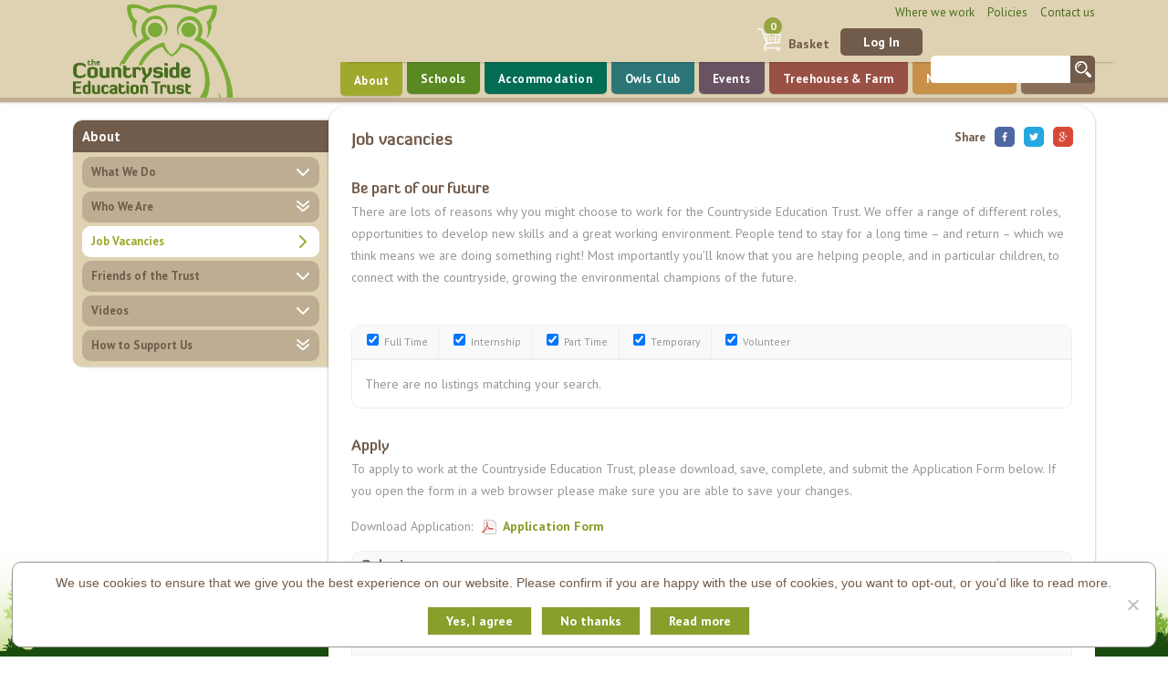

--- FILE ---
content_type: text/html; charset=UTF-8
request_url: https://www.cet.org.uk/about/jobvacancies/
body_size: 22005
content:
<!DOCTYPE html>
<html lang="en-GB" class="no-js">
	<head>
		<meta charset="UTF-8">
		
		<title>About - Job vacancies</title>

		<meta name='robots' content='max-image-preview:large' />
<script type="text/javascript">
window._wpemojiSettings = {"baseUrl":"https:\/\/s.w.org\/images\/core\/emoji\/14.0.0\/72x72\/","ext":".png","svgUrl":"https:\/\/s.w.org\/images\/core\/emoji\/14.0.0\/svg\/","svgExt":".svg","source":{"concatemoji":"https:\/\/www.cet.org.uk\/wp-includes\/js\/wp-emoji-release.min.js?ver=6.1.9"}};
/*! This file is auto-generated */
!function(e,a,t){var n,r,o,i=a.createElement("canvas"),p=i.getContext&&i.getContext("2d");function s(e,t){var a=String.fromCharCode,e=(p.clearRect(0,0,i.width,i.height),p.fillText(a.apply(this,e),0,0),i.toDataURL());return p.clearRect(0,0,i.width,i.height),p.fillText(a.apply(this,t),0,0),e===i.toDataURL()}function c(e){var t=a.createElement("script");t.src=e,t.defer=t.type="text/javascript",a.getElementsByTagName("head")[0].appendChild(t)}for(o=Array("flag","emoji"),t.supports={everything:!0,everythingExceptFlag:!0},r=0;r<o.length;r++)t.supports[o[r]]=function(e){if(p&&p.fillText)switch(p.textBaseline="top",p.font="600 32px Arial",e){case"flag":return s([127987,65039,8205,9895,65039],[127987,65039,8203,9895,65039])?!1:!s([55356,56826,55356,56819],[55356,56826,8203,55356,56819])&&!s([55356,57332,56128,56423,56128,56418,56128,56421,56128,56430,56128,56423,56128,56447],[55356,57332,8203,56128,56423,8203,56128,56418,8203,56128,56421,8203,56128,56430,8203,56128,56423,8203,56128,56447]);case"emoji":return!s([129777,127995,8205,129778,127999],[129777,127995,8203,129778,127999])}return!1}(o[r]),t.supports.everything=t.supports.everything&&t.supports[o[r]],"flag"!==o[r]&&(t.supports.everythingExceptFlag=t.supports.everythingExceptFlag&&t.supports[o[r]]);t.supports.everythingExceptFlag=t.supports.everythingExceptFlag&&!t.supports.flag,t.DOMReady=!1,t.readyCallback=function(){t.DOMReady=!0},t.supports.everything||(n=function(){t.readyCallback()},a.addEventListener?(a.addEventListener("DOMContentLoaded",n,!1),e.addEventListener("load",n,!1)):(e.attachEvent("onload",n),a.attachEvent("onreadystatechange",function(){"complete"===a.readyState&&t.readyCallback()})),(e=t.source||{}).concatemoji?c(e.concatemoji):e.wpemoji&&e.twemoji&&(c(e.twemoji),c(e.wpemoji)))}(window,document,window._wpemojiSettings);
</script>
<style type="text/css">
img.wp-smiley,
img.emoji {
	display: inline !important;
	border: none !important;
	box-shadow: none !important;
	height: 1em !important;
	width: 1em !important;
	margin: 0 0.07em !important;
	vertical-align: -0.1em !important;
	background: none !important;
	padding: 0 !important;
}
</style>
	<link rel='stylesheet' id='wp-block-library-css' href='https://www.cet.org.uk/wp-includes/css/dist/block-library/style.min.css?ver=6.1.9' media='all' />
<link rel='stylesheet' id='wc-blocks-vendors-style-css' href='https://www.cet.org.uk/wp-content/plugins/woocommerce/packages/woocommerce-blocks/build/wc-blocks-vendors-style.css?ver=9.4.3' media='all' />
<link rel='stylesheet' id='wc-blocks-style-css' href='https://www.cet.org.uk/wp-content/plugins/woocommerce/packages/woocommerce-blocks/build/wc-blocks-style.css?ver=9.4.3' media='all' />
<link rel='stylesheet' id='wc-memberships-blocks-css' href='https://www.cet.org.uk/wp-content/plugins/woocommerce-memberships/assets/css/blocks/wc-memberships-blocks.min.css?ver=1.24.0' media='all' />
<link rel='stylesheet' id='classic-theme-styles-css' href='https://www.cet.org.uk/wp-includes/css/classic-themes.min.css?ver=1' media='all' />
<style id='global-styles-inline-css' type='text/css'>
body{--wp--preset--color--black: #000000;--wp--preset--color--cyan-bluish-gray: #abb8c3;--wp--preset--color--white: #ffffff;--wp--preset--color--pale-pink: #f78da7;--wp--preset--color--vivid-red: #cf2e2e;--wp--preset--color--luminous-vivid-orange: #ff6900;--wp--preset--color--luminous-vivid-amber: #fcb900;--wp--preset--color--light-green-cyan: #7bdcb5;--wp--preset--color--vivid-green-cyan: #00d084;--wp--preset--color--pale-cyan-blue: #8ed1fc;--wp--preset--color--vivid-cyan-blue: #0693e3;--wp--preset--color--vivid-purple: #9b51e0;--wp--preset--gradient--vivid-cyan-blue-to-vivid-purple: linear-gradient(135deg,rgba(6,147,227,1) 0%,rgb(155,81,224) 100%);--wp--preset--gradient--light-green-cyan-to-vivid-green-cyan: linear-gradient(135deg,rgb(122,220,180) 0%,rgb(0,208,130) 100%);--wp--preset--gradient--luminous-vivid-amber-to-luminous-vivid-orange: linear-gradient(135deg,rgba(252,185,0,1) 0%,rgba(255,105,0,1) 100%);--wp--preset--gradient--luminous-vivid-orange-to-vivid-red: linear-gradient(135deg,rgba(255,105,0,1) 0%,rgb(207,46,46) 100%);--wp--preset--gradient--very-light-gray-to-cyan-bluish-gray: linear-gradient(135deg,rgb(238,238,238) 0%,rgb(169,184,195) 100%);--wp--preset--gradient--cool-to-warm-spectrum: linear-gradient(135deg,rgb(74,234,220) 0%,rgb(151,120,209) 20%,rgb(207,42,186) 40%,rgb(238,44,130) 60%,rgb(251,105,98) 80%,rgb(254,248,76) 100%);--wp--preset--gradient--blush-light-purple: linear-gradient(135deg,rgb(255,206,236) 0%,rgb(152,150,240) 100%);--wp--preset--gradient--blush-bordeaux: linear-gradient(135deg,rgb(254,205,165) 0%,rgb(254,45,45) 50%,rgb(107,0,62) 100%);--wp--preset--gradient--luminous-dusk: linear-gradient(135deg,rgb(255,203,112) 0%,rgb(199,81,192) 50%,rgb(65,88,208) 100%);--wp--preset--gradient--pale-ocean: linear-gradient(135deg,rgb(255,245,203) 0%,rgb(182,227,212) 50%,rgb(51,167,181) 100%);--wp--preset--gradient--electric-grass: linear-gradient(135deg,rgb(202,248,128) 0%,rgb(113,206,126) 100%);--wp--preset--gradient--midnight: linear-gradient(135deg,rgb(2,3,129) 0%,rgb(40,116,252) 100%);--wp--preset--duotone--dark-grayscale: url('#wp-duotone-dark-grayscale');--wp--preset--duotone--grayscale: url('#wp-duotone-grayscale');--wp--preset--duotone--purple-yellow: url('#wp-duotone-purple-yellow');--wp--preset--duotone--blue-red: url('#wp-duotone-blue-red');--wp--preset--duotone--midnight: url('#wp-duotone-midnight');--wp--preset--duotone--magenta-yellow: url('#wp-duotone-magenta-yellow');--wp--preset--duotone--purple-green: url('#wp-duotone-purple-green');--wp--preset--duotone--blue-orange: url('#wp-duotone-blue-orange');--wp--preset--font-size--small: 13px;--wp--preset--font-size--medium: 20px;--wp--preset--font-size--large: 36px;--wp--preset--font-size--x-large: 42px;--wp--preset--spacing--20: 0.44rem;--wp--preset--spacing--30: 0.67rem;--wp--preset--spacing--40: 1rem;--wp--preset--spacing--50: 1.5rem;--wp--preset--spacing--60: 2.25rem;--wp--preset--spacing--70: 3.38rem;--wp--preset--spacing--80: 5.06rem;}:where(.is-layout-flex){gap: 0.5em;}body .is-layout-flow > .alignleft{float: left;margin-inline-start: 0;margin-inline-end: 2em;}body .is-layout-flow > .alignright{float: right;margin-inline-start: 2em;margin-inline-end: 0;}body .is-layout-flow > .aligncenter{margin-left: auto !important;margin-right: auto !important;}body .is-layout-constrained > .alignleft{float: left;margin-inline-start: 0;margin-inline-end: 2em;}body .is-layout-constrained > .alignright{float: right;margin-inline-start: 2em;margin-inline-end: 0;}body .is-layout-constrained > .aligncenter{margin-left: auto !important;margin-right: auto !important;}body .is-layout-constrained > :where(:not(.alignleft):not(.alignright):not(.alignfull)){max-width: var(--wp--style--global--content-size);margin-left: auto !important;margin-right: auto !important;}body .is-layout-constrained > .alignwide{max-width: var(--wp--style--global--wide-size);}body .is-layout-flex{display: flex;}body .is-layout-flex{flex-wrap: wrap;align-items: center;}body .is-layout-flex > *{margin: 0;}:where(.wp-block-columns.is-layout-flex){gap: 2em;}.has-black-color{color: var(--wp--preset--color--black) !important;}.has-cyan-bluish-gray-color{color: var(--wp--preset--color--cyan-bluish-gray) !important;}.has-white-color{color: var(--wp--preset--color--white) !important;}.has-pale-pink-color{color: var(--wp--preset--color--pale-pink) !important;}.has-vivid-red-color{color: var(--wp--preset--color--vivid-red) !important;}.has-luminous-vivid-orange-color{color: var(--wp--preset--color--luminous-vivid-orange) !important;}.has-luminous-vivid-amber-color{color: var(--wp--preset--color--luminous-vivid-amber) !important;}.has-light-green-cyan-color{color: var(--wp--preset--color--light-green-cyan) !important;}.has-vivid-green-cyan-color{color: var(--wp--preset--color--vivid-green-cyan) !important;}.has-pale-cyan-blue-color{color: var(--wp--preset--color--pale-cyan-blue) !important;}.has-vivid-cyan-blue-color{color: var(--wp--preset--color--vivid-cyan-blue) !important;}.has-vivid-purple-color{color: var(--wp--preset--color--vivid-purple) !important;}.has-black-background-color{background-color: var(--wp--preset--color--black) !important;}.has-cyan-bluish-gray-background-color{background-color: var(--wp--preset--color--cyan-bluish-gray) !important;}.has-white-background-color{background-color: var(--wp--preset--color--white) !important;}.has-pale-pink-background-color{background-color: var(--wp--preset--color--pale-pink) !important;}.has-vivid-red-background-color{background-color: var(--wp--preset--color--vivid-red) !important;}.has-luminous-vivid-orange-background-color{background-color: var(--wp--preset--color--luminous-vivid-orange) !important;}.has-luminous-vivid-amber-background-color{background-color: var(--wp--preset--color--luminous-vivid-amber) !important;}.has-light-green-cyan-background-color{background-color: var(--wp--preset--color--light-green-cyan) !important;}.has-vivid-green-cyan-background-color{background-color: var(--wp--preset--color--vivid-green-cyan) !important;}.has-pale-cyan-blue-background-color{background-color: var(--wp--preset--color--pale-cyan-blue) !important;}.has-vivid-cyan-blue-background-color{background-color: var(--wp--preset--color--vivid-cyan-blue) !important;}.has-vivid-purple-background-color{background-color: var(--wp--preset--color--vivid-purple) !important;}.has-black-border-color{border-color: var(--wp--preset--color--black) !important;}.has-cyan-bluish-gray-border-color{border-color: var(--wp--preset--color--cyan-bluish-gray) !important;}.has-white-border-color{border-color: var(--wp--preset--color--white) !important;}.has-pale-pink-border-color{border-color: var(--wp--preset--color--pale-pink) !important;}.has-vivid-red-border-color{border-color: var(--wp--preset--color--vivid-red) !important;}.has-luminous-vivid-orange-border-color{border-color: var(--wp--preset--color--luminous-vivid-orange) !important;}.has-luminous-vivid-amber-border-color{border-color: var(--wp--preset--color--luminous-vivid-amber) !important;}.has-light-green-cyan-border-color{border-color: var(--wp--preset--color--light-green-cyan) !important;}.has-vivid-green-cyan-border-color{border-color: var(--wp--preset--color--vivid-green-cyan) !important;}.has-pale-cyan-blue-border-color{border-color: var(--wp--preset--color--pale-cyan-blue) !important;}.has-vivid-cyan-blue-border-color{border-color: var(--wp--preset--color--vivid-cyan-blue) !important;}.has-vivid-purple-border-color{border-color: var(--wp--preset--color--vivid-purple) !important;}.has-vivid-cyan-blue-to-vivid-purple-gradient-background{background: var(--wp--preset--gradient--vivid-cyan-blue-to-vivid-purple) !important;}.has-light-green-cyan-to-vivid-green-cyan-gradient-background{background: var(--wp--preset--gradient--light-green-cyan-to-vivid-green-cyan) !important;}.has-luminous-vivid-amber-to-luminous-vivid-orange-gradient-background{background: var(--wp--preset--gradient--luminous-vivid-amber-to-luminous-vivid-orange) !important;}.has-luminous-vivid-orange-to-vivid-red-gradient-background{background: var(--wp--preset--gradient--luminous-vivid-orange-to-vivid-red) !important;}.has-very-light-gray-to-cyan-bluish-gray-gradient-background{background: var(--wp--preset--gradient--very-light-gray-to-cyan-bluish-gray) !important;}.has-cool-to-warm-spectrum-gradient-background{background: var(--wp--preset--gradient--cool-to-warm-spectrum) !important;}.has-blush-light-purple-gradient-background{background: var(--wp--preset--gradient--blush-light-purple) !important;}.has-blush-bordeaux-gradient-background{background: var(--wp--preset--gradient--blush-bordeaux) !important;}.has-luminous-dusk-gradient-background{background: var(--wp--preset--gradient--luminous-dusk) !important;}.has-pale-ocean-gradient-background{background: var(--wp--preset--gradient--pale-ocean) !important;}.has-electric-grass-gradient-background{background: var(--wp--preset--gradient--electric-grass) !important;}.has-midnight-gradient-background{background: var(--wp--preset--gradient--midnight) !important;}.has-small-font-size{font-size: var(--wp--preset--font-size--small) !important;}.has-medium-font-size{font-size: var(--wp--preset--font-size--medium) !important;}.has-large-font-size{font-size: var(--wp--preset--font-size--large) !important;}.has-x-large-font-size{font-size: var(--wp--preset--font-size--x-large) !important;}
.wp-block-navigation a:where(:not(.wp-element-button)){color: inherit;}
:where(.wp-block-columns.is-layout-flex){gap: 2em;}
.wp-block-pullquote{font-size: 1.5em;line-height: 1.6;}
</style>
<link rel='stylesheet' id='contact-form-7-css' href='https://www.cet.org.uk/wp-content/plugins/contact-form-7/includes/css/styles.css?ver=5.7.4' media='all' />
<link rel='stylesheet' id='easy_load_more-frontend-css' href='https://www.cet.org.uk/wp-content/plugins/easy-load-more/assets/css/frontend.css?ver=1.0.0' media='all' />
<style id='easy_load_more-frontend-inline-css' type='text/css'>
.elm-button { background: #21759B; color: #FFFFFF; }
.elm-button:hover, .elm-button:active, .elm-button:focus { background: #4d91af; }
.elm-loading-icon { fill: #FFFFFF; stroke: #FFFFFF; }

</style>
<link rel='stylesheet' id='gift-aid-for-woocommerce-public-css-css' href='https://www.cet.org.uk/wp-content/plugins/gift-aid-for-woocommerce/assets/css/gift-aid-for-woocommerce-public.min.css?ver=1767615434' media='all' />
<link rel='stylesheet' id='searchandfilter-css' href='https://www.cet.org.uk/wp-content/plugins/search-filter/style.css?ver=1' media='all' />
<link rel='stylesheet' id='simple-staff-list-css' href='https://www.cet.org.uk/wp-content/plugins/simple-staff-list/public/css/simple-staff-list-public.css?ver=2.2.3' media='all' />
<link rel='stylesheet' id='wdgk_front_style-css' href='https://www.cet.org.uk/wp-content/plugins/woo-donations/assets/css/wdgk_front_style.css?ver=3.0' media='all' />
<link rel='stylesheet' id='woocommerce-layout-css' href='https://www.cet.org.uk/wp-content/plugins/woocommerce/assets/css/woocommerce-layout.css?ver=7.4.0' media='all' />
<link rel='stylesheet' id='woocommerce-smallscreen-css' href='https://www.cet.org.uk/wp-content/plugins/woocommerce/assets/css/woocommerce-smallscreen.css?ver=7.4.0' media='only screen and (max-width: 768px)' />
<link rel='stylesheet' id='woocommerce-general-css' href='https://www.cet.org.uk/wp-content/plugins/woocommerce/assets/css/woocommerce.css?ver=7.4.0' media='all' />
<style id='woocommerce-inline-inline-css' type='text/css'>
.woocommerce form .form-row .required { visibility: visible; }
</style>
<link rel='stylesheet' id='select2-css' href='https://www.cet.org.uk/wp-content/plugins/woocommerce/assets/css/select2.css?ver=7.4.0' media='all' />
<link rel='stylesheet' id='wp-job-manager-frontend-css' href='https://www.cet.org.uk/wp-content/plugins/wp-job-manager/assets/dist/css/frontend.css?ver=70bcf98f10f46d76c3ff1baa07f25225' media='all' />
<link rel='stylesheet' id='wc-memberships-frontend-css' href='https://www.cet.org.uk/wp-content/plugins/woocommerce-memberships/assets/css/frontend/wc-memberships-frontend.min.css?ver=1.24.0' media='all' />
<link rel='stylesheet' id='html5blank-css' href='https://www.cet.org.uk/wp-content/themes/cet/style.css?ver=1.0' media='all' />
<link rel='stylesheet' id='recent-posts-widget-with-thumbnails-public-style-css' href='https://www.cet.org.uk/wp-content/plugins/recent-posts-widget-with-thumbnails/public.css?ver=6.2' media='all' />
<link rel='stylesheet' id='cookie-notice-front-css' href='https://www.cet.org.uk/wp-content/plugins/cookie-notice/css/front.min.css?ver=6.1.9' media='all' />
<link rel='stylesheet' id='tablepress-default-css' href='https://www.cet.org.uk/wp-content/plugins/tablepress/css/build/default.css?ver=2.0.4' media='all' />
<link rel='stylesheet' id='__EPYT__style-css' href='https://www.cet.org.uk/wp-content/plugins/youtube-embed-plus/styles/ytprefs.min.css?ver=14.2.4' media='all' />
<style id='__EPYT__style-inline-css' type='text/css'>

                .epyt-gallery-thumb {
                        width: 33.333%;
                }
                
</style>
<script type='text/javascript' src='https://www.cet.org.uk/wp-includes/js/jquery/jquery.min.js?ver=3.6.1' id='jquery-core-js'></script>
<script type='text/javascript' src='https://www.cet.org.uk/wp-includes/js/jquery/jquery-migrate.min.js?ver=3.3.2' id='jquery-migrate-js'></script>
<script type='text/javascript' src='https://www.cet.org.uk/wp-content/plugins/woo-donations/assets/js/wdgk_front_script.js?ver=3.0' id='wdgk_donation_script-js'></script>
<script type='text/javascript' id='cookie-notice-front-js-extra'>
/* <![CDATA[ */
var cnArgs = {"ajaxUrl":"https:\/\/www.cet.org.uk\/wp-admin\/admin-ajax.php","nonce":"8205effd85","hideEffect":"fade","position":"bottom","onScroll":"0","onScrollOffset":"100","onClick":"0","cookieName":"cookie_notice_accepted","cookieTime":"2592000","cookieTimeRejected":"2592000","globalCookie":"0","redirection":"0","cache":"1","refuse":"1","revokeCookies":"0","revokeCookiesOpt":"automatic","secure":"1"};
/* ]]> */
</script>
<script async type='text/javascript' src='https://www.cet.org.uk/wp-content/plugins/cookie-notice/js/front.min.js?ver=2.4.6' id='cookie-notice-front-js'></script>
<script type='text/javascript' id='__ytprefs__-js-extra'>
/* <![CDATA[ */
var _EPYT_ = {"ajaxurl":"https:\/\/www.cet.org.uk\/wp-admin\/admin-ajax.php","security":"e4c9fbadff","gallery_scrolloffset":"20","eppathtoscripts":"https:\/\/www.cet.org.uk\/wp-content\/plugins\/youtube-embed-plus\/scripts\/","eppath":"https:\/\/www.cet.org.uk\/wp-content\/plugins\/youtube-embed-plus\/","epresponsiveselector":"[\"iframe.__youtube_prefs__\",\"iframe[src*='youtube.com']\",\"iframe[src*='youtube-nocookie.com']\",\"iframe[data-ep-src*='youtube.com']\",\"iframe[data-ep-src*='youtube-nocookie.com']\",\"iframe[data-ep-gallerysrc*='youtube.com']\"]","epdovol":"1","version":"14.2.4","evselector":"iframe.__youtube_prefs__[src], iframe[src*=\"youtube.com\/embed\/\"], iframe[src*=\"youtube-nocookie.com\/embed\/\"]","ajax_compat":"","maxres_facade":"eager","ytapi_load":"light","pause_others":"","stopMobileBuffer":"1","facade_mode":"","not_live_on_channel":""};
/* ]]> */
</script>
<script type='text/javascript' src='https://www.cet.org.uk/wp-content/plugins/youtube-embed-plus/scripts/ytprefs.min.js?ver=14.2.4' id='__ytprefs__-js'></script>
<link rel="https://api.w.org/" href="https://www.cet.org.uk/wp-json/" /><link rel="alternate" type="application/json" href="https://www.cet.org.uk/wp-json/wp/v2/pages/133" /><link rel="alternate" type="application/json+oembed" href="https://www.cet.org.uk/wp-json/oembed/1.0/embed?url=https%3A%2F%2Fwww.cet.org.uk%2Fabout%2Fjobvacancies%2F" />
<link rel="alternate" type="text/xml+oembed" href="https://www.cet.org.uk/wp-json/oembed/1.0/embed?url=https%3A%2F%2Fwww.cet.org.uk%2Fabout%2Fjobvacancies%2F&#038;format=xml" />
<style type="text/css" media="screen">.menu-item.hide_this_item{ display:none !important; }</style>	<style>
		.wdgk_donation_content a.button.wdgk_add_donation { background-color: #889f2b !important; } .wdgk_donation_content a.button.wdgk_add_donation { color: #FFFFFF !important; }	</style>

<meta name="et-api-version" content="v1"><meta name="et-api-origin" content="https://www.cet.org.uk"><link rel="https://theeventscalendar.com/" href="https://www.cet.org.uk/wp-json/tribe/tickets/v1/" />	<noscript><style>.woocommerce-product-gallery{ opacity: 1 !important; }</style></noscript>
	
		<link href="https://fonts.googleapis.com/css?family=PT+Sans:400,400i,700,700i" rel="stylesheet">

		<meta content='True' name='HandheldFriendly' />
		<meta name="viewport" content="width=device-width, initial-scale=1, maximum-scale=1, user-scalable=no"/>
		<link rel="apple-touch-icon-precomposed" sizes="57x57" href="https://www.cet.org.uk/wp-content/themes/cet/img/system/favicon/apple-touch-icon-57x57.png" />
		<link rel="apple-touch-icon-precomposed" sizes="114x114" href="https://www.cet.org.uk/wp-content/themes/cet/img/system/favicon/apple-touch-icon-114x114.png" />
		<link rel="apple-touch-icon-precomposed" sizes="72x72" href="https://www.cet.org.uk/wp-content/themes/cet/img/system/favicon/apple-touch-icon-72x72.png" />
		<link rel="apple-touch-icon-precomposed" sizes="144x144" href="https://www.cet.org.uk/wp-content/themes/cet/img/system/favicon/apple-touch-icon-144x144.png" />
		<link rel="apple-touch-icon-precomposed" sizes="60x60" href="https://www.cet.org.uk/wp-content/themes/cet/img/system/favicon/apple-touch-icon-60x60.png" />
		<link rel="apple-touch-icon-precomposed" sizes="120x120" href="https://www.cet.org.uk/wp-content/themes/cet/img/system/favicon/apple-touch-icon-120x120.png" />
		<link rel="apple-touch-icon-precomposed" sizes="76x76" href="https://www.cet.org.uk/wp-content/themes/cet/img/system/favicon/apple-touch-icon-76x76.png" />
		<link rel="apple-touch-icon-precomposed" sizes="152x152" href="https://www.cet.org.uk/wp-content/themes/cet/img/system/favicon/apple-touch-icon-152x152.png" />
		<link rel="icon" type="image/png" href="https://www.cet.org.uk/wp-content/themes/cet/img/system/favicon/favicon-196x196.png" sizes="196x196" />
		<link rel="icon" type="image/png" href="https://www.cet.org.uk/wp-content/themes/cet/img/system/favicon/favicon-96x96.png" sizes="96x96" />
		<link rel="icon" type="image/png" href="https://www.cet.org.uk/wp-content/themes/cet/img/system/favicon/favicon-32x32.png" sizes="32x32" />
		<link rel="icon" type="image/png" href="https://www.cet.org.uk/wp-content/themes/cet/img/system/favicon/favicon-16x16.png" sizes="16x16" />
		<link rel="icon" type="image/png" href="https://www.cet.org.uk/wp-content/themes/cet/img/system/favicon/favicon-128.png" sizes="128x128" />
		<meta name="application-name" content="Countryside Education Trust"/>
		<meta property="og:url" content="https://www.cet.org.uk/about/jobvacancies/"/>
		<meta property="og:title" content=""/>
		<meta property="og:image" content="https://www.cet.org.uk/wp-content/themes/cet/img/system/OG-CETLogo.jpg"/>
		<meta property="og:image:secure_url" content="https://www.cet.org.uk/wp-content/themes/cet/img/system/OG-CETLogo.jpg" />

		<link href="https://www.cet.org.uk/wp-content/themes/cet/css/reset.css" rel="stylesheet" type="text/css">
		<link href="https://www.cet.org.uk/wp-content/themes/cet/css/bootstrap.css" rel="stylesheet" type="text/css">
		<link href="https://www.cet.org.uk/wp-content/themes/cet/css/global.css" rel="stylesheet" type="text/css">
		<link href="https://www.cet.org.uk/wp-content/themes/cet/css/info-page.css" rel="stylesheet" type="text/css">

		<style>
			#about-tab {
				padding-top: 2px;
			}
			#mob-about-tab {
				margin-right: 5px;
			}
		</style>

		<!--[if lt IE 9]>
		<link rel="stylesheet" type="text/css" href="/stylesheets/ie8.css" />
		<![endif]-->
		<script src="https://www.cet.org.uk/wp-content/themes/cet/js/jquery-1.11.3.min.js"></script>
		<script src="https://www.cet.org.uk/wp-content/themes/cet/js/submenu.js"></script>
		<script src="https://www.cet.org.uk/wp-content/themes/cet/js/sweetalert.min.js"></script>
		<script>
			$(function() {
				var section = $("#about-tab");
				var pageColor = section.css("background-color");
				if (!section.length) {
					pageColor = "#889F2B";
				}

				$(".pagecontent h1").css("color", pageColor);
				$(".panel-heading").css("color", pageColor);
				$(".textcolor").css("color", pageColor);
				$(".bgcolor").css("background-color", pageColor);
				$(".sidesection-innerwrap > ul.menu > li > ul li.current-menu-item > a").css("color", pageColor);
				$(".active").css("color", pageColor);
				$(".linkhover").css("color", pageColor);
				$(".active-arrow").css("fill", pageColor);
				$("#mobMenu-icon").css("fill", pageColor);
				
				submenuArrows(pageColor);
				eventTagHover();
				pageGallery();
				profileHover();
				fileUploads();
				//productListTitles();
			});
		</script>
		<!-- <script>
			$(function() {
				var notice, noticeId, storedNoticeId, dismissButton;
				notice = document.querySelector('.site-notice');

				if (!notice) {
					return;
				}

				dismissButton = document.querySelector('.site-notice-dismiss');
				noticeId = notice.getAttribute('data-id');
				storedNoticeId = localStorage.getItem('myThemeSiteNotice');

				if (noticeId !== storedNoticeId) {
					notice.style.display = 'block';
				}

				dismissButton.addEventListener('click', function () {
					notice.style.display = 'none';
					localStorage.setItem('myThemeSiteNotice', noticeId);
				});
			});
		</script> -->
	</head>
	<body class="page-template page-template-templates page-template-simple-page page-template-templatessimple-page-php page page-id-133 page-child parent-pageid-10 theme-cet woocommerce-no-js tribe-no-js jobvacancies html5-blank cookies-not-set tribe-theme-cet">
		<!-- <div class='site-notice' data-id="covid-19" style="display: none; position: fixed; bottom: 0; left: 0; right: 0; padding: 24px; padding-right: 48px; background-color: #ffeb3b; color: rgba(0, 0, 0, 0.87); z-index: 100000;">
			<div style="border: 2px solid rgba(0, 0, 0, 0.87); padding: 12px 18px;">
			<p style="color: rgba(0, 0, 0, 0.87); padding-bottom: 8px;">In the light of government advice, we have sadly had to close.  We receive no government funding for our work with around 10,000 people every year, so this is a real blow to our small charity.  We are now looking for urgent support to help us to care for our animals and wildlife habitats over the coming months.</p>
				<p style="color: rgba(0, 0, 0, 0.87); padding-bottom: 8px;">We know this is a difficult time for everyone and appreciate your help hugely – every penny counts!</p>
				<p style="color: rgba(0, 0, 0, 0.87);">
					Keep safe, and thank you! 
					The Countryside Education Trust Team
				</p>
			</div>
			<button class='site-notice-dismiss' style="  background: none; border: 0; font-size: 24px; position: absolute; right: 0; top: 50%; transform: translateY(-50%); cursor: pointer; width: 48px; height: 48px;">
				&times;
			</button>
		</div> -->
		<div id="body-overlay" class="visible-xs visible-sm"></div>
		<div id="mobile-menu-outerwrap" class="visible-xs visible-sm">
			<div id="mobile-tab-container">

				<div class="basket-button noselect" onclick="location.href='/basket';">
					<img src="https://www.cet.org.uk/wp-content/themes/cet/img/system/cart.png" />
					<div class="basket-text">Basket</div>
					<div class='basket-count'>0</div>
				</div>
				<div class="mob-search-wrap">
					<!-- search -->
<form class="search" method="get" action="https://www.cet.org.uk" role="search">
	<div class="sitesearch-box">
		<input class="sitesearch-field" type="text" name="s" autocomplete="off" />
		<input class="sitesearch-btn" type="submit" value="" />
		<input type="hidden" name="post_types" value="post,page,subject,events,job_listing">
	</div>
</form>
<!-- /search -->				</div>
				<a href="/about" id="mob-about-tab" class="nav-tab"><div id="about-taboverlay" class="nav-coloroverlay"></div><span style="">About</span></a>
				<a href="/schools" id="mob-schools-tab" class="nav-tab"><div id="schools-taboverlay" class="nav-coloroverlay"></div><span>Schools</span></a>
				<a href="/accommodation" id="mob-accommodation-tab" class="nav-tab"><div id="accommodation-taboverlay" class="nav-coloroverlay"></div><span>Accommodation</span></a>
				<a href="/owlsclub" id="mob-owlsclub-tab" class="nav-tab"><div id="owlsclub-taboverlay" class="nav-coloroverlay"></div><span>Owls Club</span></a> 
				<a href="/events" id="mob-events-tab" class="nav-tab"><div id="events-taboverlay" class="nav-coloroverlay"></div><span>Events</span></a>
				<a href="/weddingsandvenues" id="mob-weddingsandvenues-tab" class="nav-tab"><div id="weddingsandvenues-taboverlay" class="nav-coloroverlay"></div><span>Treehouses & Farm</span></a>
				<a href="/noticeboard" id="mob-noticeboard-tab" class="nav-tab"><div id="noticeboard-taboverlay" class="nav-coloroverlay"></div><span>Notice Board</span></a>
				<a href="/contact" id="mob-contact-tab" class="nav-tab"><div id="contact-taboverlay" class="nav-coloroverlay"></div><span>Contact</span></a>
				<a href="https://www.cet.org.uk/my-account/" id="mob-my-account-tab" class="nav-tab"><div id="login-taboverlay" class="nav-coloroverlay"></div><span>Log In</span></a>
			</div>	
		</div>
	<header class="header">
	<div id="headerwrap" class="container">
    <a href="/" id="logo-tab"><img src="https://www.cet.org.uk/wp-content/themes/cet/img/system/centered-BO-animlogo.png" id="max-logo"/>
    <div id="owl-logo-wrap">
                <svg version="1.1" id="Owl-logo"
	 xmlns="http://www.w3.org/2000/svg" xmlns:xlink="http://www.w3.org/1999/xlink" x="0px" y="0px" viewBox="0 0 121.8 129.6"
	 enable-background="new 0 0 121.8 129.6" xml:space="preserve">
<rect x="-17.1" y="-9.2" display="none" fill="#C1C1C1" width="160" height="140.7"/>
<g id="Owl-wrap">
	<path fill="#7aad37" d="M54.8,113.5c-0.8,0.7-1.6,0.2-2.3,0c-1.5-0.4-3-0.9-4.5-1.5c-1.3-0.5-2.6-1.1-3.9-1.8
		c-0.9-0.5-1.8-1-2.7-1.5c-0.9-0.5-1.7-1.1-2.6-1.7c0,0-0.1,0-0.1-0.1c-0.8-1.4-2.5-1.7-3.4-3c-0.3-0.5-0.7-0.9-1-1.3
		c-0.3-0.4-0.7-0.8-1.1-1.1c-1.1-1-1.7-2.3-2.5-3.4c-0.3-0.4-0.6-0.9-0.8-1.3c-0.1-0.3-0.2-0.6-0.3-0.9c0-0.1-0.1-0.2-0.2-0.3
		c-0.1-0.1-0.2-0.1-0.3-0.2c-0.3-0.5-0.5-1-0.8-1.5C28,92.9,27.6,92,27.2,91c-0.1-0.3-0.1-0.7-0.2-1.1c-0.4-1.3-0.9-2.6-1.3-3.9
		c-0.1-0.4-0.1-0.8-0.2-1.2c-0.1-0.8-0.3-1.6-0.4-2.5c-0.1-0.7-0.1-1.4-0.1-2.1c-0.1-1.1-0.2-2.1-0.2-3.2c0-1.1,0.2-2.3,0.3-3.4
		c0.1-1,0.2-2,0.4-3c0.1-0.7,0.3-1.3,0.4-2c0.1-0.5,0.2-1,0.3-1.4c0.1-0.3,0.2-0.7,0.2-1c0.2-0.6,0.4-1.1,0.5-1.7
		c0.1-0.7,0.3-1.3,0.8-1.7c0-0.4-0.1-0.8,0-1c0.5-1.2,1-2.4,1.5-3.6c0.2-0.4,0.3-0.9,0.5-1.3c0.2-0.5,0.5-0.9,0.8-1.4
		c0.4-0.6,0.8-1.2,1.2-1.8c0.1-0.2,0.1-0.5,0.3-0.7c0.4-0.6,0.9-1.2,1.3-1.8c0.5-0.7,1.1-1.4,1.7-2c0.3-0.3,0.6-0.6,0.9-0.8
		c0.7-0.6,1.4-1.2,2.1-1.8c0.6-0.5,1.2-1.1,1.9-1.6c0.8-0.6,1.6-1.3,2.5-1.9c1.1-0.7,2.3-1.3,3.5-2c1-0.5,2-0.9,2.9-1.3
		c1.2-0.6,2.5-0.8,3.9-0.9c0.7-0.1,0.9,0.2,1,0.9c0.1,0.8,0.4,1.6,0.6,2.3c0.3,0.7,0.7,1.4,1,2.1c0.2,0.7,1,1.1,1.1,1.8
		c0.2,0.9,0.9,1.3,1.4,2c0.6,0.9,1.4,1.8,2.4,2.2c0.2,0.1,0.5,0.1,0.7,0c0.9-0.4,1.6-0.9,2.2-1.7c0.4-0.5,1-0.9,1.4-1.4
		c0.7-0.8,1.3-1.7,2-2.6c0.1-0.2,0.3-0.3,0.5-0.4c0.2-0.2,0.3-0.5,0.4-0.7c0.1-0.3,0.2-0.6,0.3-0.9c0.4-0.9,0.9-1.7,1-2.7
		c0-0.6,0.5-0.4,0.9-0.4c1,0,1.9,0.4,2.9,0.7c1.8,0.5,3.5,1.2,5.2,2c0.8,0.4,1.6,0.7,2.3,1.2c0.7,0.4,1.2,0.9,1.8,1.4
		c0.4,0.3,0.8,0.4,1.1,0.7c0.9,0.7,1.7,1.3,2.5,2.1c1,0.9,2,1.9,2.8,2.9c0.7,0.8,1.2,1.6,1.8,2.5c0.5,0.8,1.1,1.6,1.6,2.5
		c0.9,1.7,2,3.3,2.4,5.1c0.2,0.7,0.7,1.4,0.9,2.1c0.4,1.3,0.8,2.7,1.2,4.1c0.2,0.9,0.5,1.8,0.7,2.6c0.2,0.9,0.3,1.8,0.4,2.7
		c0.1,0.9,0.2,1.8,0.3,2.8c0.1,0.8,0,1.7,0.1,2.5c0,0.6,0.2,1.2,0.1,1.8c-0.1,1.1-0.3,2.2-0.5,3.2c-0.2,1.2-0.3,2.5-0.5,3.7
		c-0.4,1.6-0.7,3.3-1.5,4.8c-0.3,0.6-0.6,1.3-0.9,2c-0.3,0.6-0.7,1.2-1.1,1.8c-0.4,0.7-0.8,1.5-1.3,2.2c-0.2,0.4-0.5,0.7-0.7,1.1
		c-0.3,0.4-0.7,0.9-1,1.3c-0.7,0.9-1.3,2-2.1,2.8c-0.8,0.7-1.4,1.7-2.2,2.4c-0.8,0.7-1.6,1.3-2.4,1.9c-0.8,0.7-1.6,1.4-2.4,2.1
		c-0.8,0.6-1.6,1.1-2.4,1.6c-1,0.6-2,1.2-3,1.6c-1,0.5-2.1,0.8-3.2,1.1c-0.5,0.2-1.1,0.4-1.6,0.6c-0.5,0.1-1,0.2-1.5,0.3
		c-0.8,0.2-1.6,0.4-2.3,0.5c-1.1,0.2-2.3,0.5-3.4,0.6c-0.9,0.1-1.8,0-2.7,0c-0.1,0-0.2-0.1-0.3-0.1c-1.3,0-2.7,0-4-0.2
		C55.9,114.2,55.1,114.3,54.8,113.5z M93,71.7c0,0,0.1,0,0.1,0c-0.3-1.8-0.6-3.6-0.9-5.5c-0.1-0.5-0.2-1-0.3-1.4c-0.3-1-0.6-2-0.9-3
		c-0.1-0.4-0.2-0.9-0.4-1.3c-0.4-0.9-0.8-1.9-1.2-2.8c-0.2-0.4-0.5-0.8-0.8-1.2c-0.4-0.5-0.7-1-1.1-1.5c-0.1-0.1-0.1-0.2-0.2-0.4
		c-0.1-0.9-1-1.4-1.3-2.1c-0.2-0.4-0.5-0.8-0.8-1.1c-0.8-0.7-1.7-1.4-2.4-2.2c-0.6-0.7-1.2-1.2-2-1.6c-1.1-0.7-2.2-1.6-3.3-2.2
		c-0.8-0.5-1.8-0.9-2.7-1.2c-1.3-0.4-2.6-0.6-3.8-1c-0.5-0.1-0.7,0.1-0.9,0.4c-0.1,0.1,0,0.2-0.1,0.3c-0.6,0.7-1.2,1.4-1.7,2.1
		c-0.6,0.7-1.1,1.4-1.7,2.1c-0.9,0.9-1.8,1.7-2.7,2.5c-0.4,0.3-1.1,0.4-1.4,0.8c-0.7,1-2.1,0.9-2.9,0.4c-0.6-0.4-1.3-0.8-1.8-1.3
		c-0.7-0.5-1.4-1-2-1.6c-0.7-0.7-1.3-1.6-1.9-2.4c-0.8-0.9-1.5-1.9-2.1-3c-0.1-0.2-0.4-0.3-0.5-0.3c-2,0.4-3.9,1-5.7,2
		c-0.6,0.3-1.1,0.7-1.7,1.1c-0.8,0.6-1.6,1.1-2.3,1.8c-0.8,0.7-1.6,1.5-2.5,2.2c-0.2,0.1-0.4,0.2-0.5,0.4c-0.8,1-1.5,1.9-2.3,2.9
		c-0.6,0.8-1.3,1.7-1.9,2.5c-0.5,0.8-1,1.6-1.5,2.4c-0.2,0.3-0.3,0.5-0.4,0.8c-0.6,1.8-1.3,3.5-1.7,5.3c-0.2,0.7-0.4,1.5-0.5,2.2
		c-0.1,0.7-0.8,1.3-0.4,2.1c0,0,0,0.1,0,0.1c-0.2,1.5-0.5,3-0.7,4.5c-0.1,1-0.2,1.9-0.2,2.9c0,0.9,0.1,1.9,0.1,2.8
		c0,0.7,0.1,1.5,0.2,2.2c0.2,1,0.4,2,0.8,2.8c0.5,0.9,0.4,1.9,0.9,2.7c0.5,0.7,0.7,1.6,1.1,2.5c0.3,0.6,0.6,1.1,0.9,1.7
		c0.1,0.3,0.4,0.6,0.4,0.9c-0.1,0.4,0.1,0.6,0.4,0.7c0.1,0,0.2,0.1,0.3,0.2c0.5,0.6,1.1,1.3,1.6,1.9c1.1,1.2,2.2,2.6,3.5,3.7
		c0.8,0.6,1.5,1.3,2.3,2c1,0.8,2,1.5,3.1,2.2c0.9,0.6,1.9,1.2,2.8,1.7c0.7,0.3,1.4,0.6,2.1,0.8c1.8,0.7,3.7,1.4,5.6,2
		c1.8,0.5,3.7,0.7,5.6,0.8c2,0.1,3.9-0.4,5.8-0.7c0.9-0.1,1.8-0.5,2.6-0.7c0.9-0.3,1.8-0.5,2.7-0.9c0.7-0.3,1.4-0.5,2.1-0.9
		c0.6-0.3,1.2-0.8,1.8-1.2c0.9-0.5,1.8-1.2,2.6-1.8c0.6-0.5,1.1-1.2,2-1.3c0.1,0,0.1-0.1,0.2-0.2c0.3-0.4,0.6-0.8,1-1.1
		c0.6-0.6,1.3-1.1,1.9-1.7c0.8-0.8,1.5-1.7,2.3-2.6c0.6-0.7,1-1.5,1.6-2.1c0.5-0.5,1.1-0.9,1.2-1.6c0.1-0.5,0.5-0.9,0.8-1.4
		c0.5-1,1.3-1.8,1.5-2.9c0.1-0.4,0.4-0.7,0.6-1.1c0.4-1.5,1-2.9,1.3-4.4c0.3-1.2,0.3-2.4,0.4-3.6c0.1-0.8,0-1.6,0-2.4
		C93.1,74.2,93,73,93,71.7z"/>
	<path fill="#7aad37" d="M14.6,105.7c0.4,0.3,0.6,0.6,0.9,0.7c1,0.5,1.9,0.3,2.6-0.4c0.6-0.5,1-1.2,1.5-1.9c0.3-0.5,0.5-1.1,0.8-1.7
		c0.3-0.6,0.5-1.2,0.8-1.8c0.3,0.8,0.5,1.5,0.3,2.2c-0.1,0.3,0,0.7-0.1,1c0,0.5-0.1,0.9-0.1,1.4c0,0.3,0.1,0.6,0.1,0.9
		c0,0.8,0.1,1.6,0.1,2.3c0,0.2,0,0.5,0,0.7c0.1,0.9,0.2,1.9,0.4,2.7c0.2,0.7,0.7,1.4,1,2.1c0.1,0.2,0.2,0.5,0.3,0.7
		c0.2,0.3,0.3,0.5,0.5,0.8c0.3,0.4,0.5,0.9,0.8,1.2c0.3,0.3,0.7,0.6,1,0.8c0.5,0.3,0.9,0.6,1.4,0.9c0.2,0.1,0.4,0.2,0.5,0.2
		c1.7,0.3,3.4,0.5,5.1,0.3c0.8-0.1,1.6-0.5,2.4-0.8c0.1,0,0.1-0.1,0.2-0.1c1-0.2,1.8-0.8,2.6-1.4c0.5-0.3,0.8-0.8,1.2-1.2
		c0.4-0.4,0.7-0.9,1-1.4c0.2-0.3,0.3-0.7,0.5-1c0.2,1,0.1,2-0.3,2.9c-0.3,0.9-0.5,1.8-1,2.6c-0.5,1-1.2,2-1.8,3
		c-0.4,0.6-0.9,1.1-1.3,1.6c0,0,0,0,0,0c-0.5,0.4-1,0.9-1.4,1.3c-0.4,0.3-0.7,0.7-1,1c-0.3,0.2-0.5,0.4-0.8,0.7
		c-0.4,0.3-0.7,0.6-1.1,0.8c-0.6,0.3-1.3,0.7-2,0.8c-1.3,0.3-2.7,0.2-3.9-0.2c-0.7-0.2-1.4-0.6-2-1c-0.5-0.3-1.1-0.2-1.2-1
		c-1-0.1-1.2-1.2-1.9-1.7c-0.1-0.1-0.2-0.3-0.2-0.5c-0.5-1.1-1-2.1-1.4-3.3c-0.3-0.8-0.4-1.7-0.5-2.5c-0.1-1.2,0-2.4-0.1-3.6
		c0-0.2,0-0.4-0.1-0.6c-0.3,0.5-1.1,0.3-1.2,1c0,0.1-0.4,0.2-0.6,0.3c-1,0.6-2.1,0.7-3.1,0.7c-0.3,0-0.6-0.2-0.9-0.3
		c-0.3-0.2-0.5-0.6-1-0.5c-0.1,0-0.2-0.1-0.2-0.1c-0.7-0.8-1.5-1.7-1.7-2.8c-0.3-1.1-0.5-2.3-0.7-3.5c-0.2-1.2-0.4-2.4-0.3-3.5
		c0.1-1.6,0.4-3.2,0.6-4.8c0-0.3,0-0.6,0.1-1c-0.3,0.2-0.5,0.3-0.6,0.5c-0.6,0.8-1.5,1-2.4,1.1c-0.4,0.1-0.8-0.1-1.2-0.3
		c-1-0.3-1.8-0.9-2.1-1.9c-0.2-0.6-0.6-1.1-0.8-1.7c-0.2-0.7-0.3-1.5-0.4-2.2c-0.1-1.2-0.3-2.4-0.3-3.6c0-1,0-1.9,0.1-2.9
		c0.1-1.2,0.3-2.5,0.5-3.7c0.1-0.8,0.3-1.6,0.5-2.3c0.1-0.4-0.2-0.9,0.3-0.9c0-0.6,0-1.1,0.1-1.5c0.4-1.8,0.9-3.7,1.4-5.5
		c0.3-1.2,0.8-2.3,1.2-3.4c0.4-1.3,0.8-2.6,1.3-3.9c0.8-2,1.7-3.9,2.5-5.8c0.5-1.2,1-2.4,1.6-3.5c0.4-0.7,1-1.3,1.4-2
		c0.3-0.4,0.4-0.8,0.7-1.2c0.6-1,1.2-2.1,1.8-3.1c0.1-0.2,0.4-0.3,0.5-0.4c0.1-0.2,0.1-0.5,0.2-0.6c0.4-0.6,0.8-1.1,1.2-1.7
		c0.6-0.8,1.3-1.6,2-2.4c0.8-0.9,1.6-1.8,2.5-2.6c1.4-1.4,2.9-2.7,4.4-4.1c1.1-1.1,2.5-1.7,3.8-2.5c1.1-0.7,2.2-1.4,3.3-2.1
		c0.1-0.1,0.3-0.4,0.2-0.5c-0.2-0.4-0.4-0.7-0.6-1c-0.2-0.5-0.4-1-0.6-1.5c-0.3-0.9-0.7-1.8-0.8-2.7c-0.2-1.3-0.1-2.6-0.1-3.9
		c0-1.6,0.7-3,1.3-4.4c0.3-0.7,0.7-1.6,1.4-2.1c0.5-0.3,0.7-0.9,1.1-1.4c0.5-0.5,1.1-1,1.7-1.5c0.9-0.6,1.8-1.2,2.8-1.8
		c0.5-0.3,1.1-0.3,1.7-0.4c0.4-0.1,0.8-0.2,1.2-0.3c1.8-0.4,3.7-0.6,5.5,0c1,0.3,2.1,0.7,3,1.3c1.5,1,2.9,2,3.7,3.7
		c0.1,0.2,0.2,0.3,0.4,0.5c0.3,0.3,0.4,0.3,0,0.8c0.1,0.1,0.1,0.2,0.2,0.2c1.1,0.5,0.8,1.7,1.1,2.6c0.1,0.4,0.2,0.8,0.3,1.1
		c0.3,1.1,0.3,2.3,0,3.4c-0.2,0.7-0.2,1.4-0.5,2c-0.5,1-1.1,1.9-1.7,2.8c-0.1,0.2-0.5,0.1-0.7,0.2c0-0.1-0.1-0.1-0.1-0.2
		c0.2-0.4,0.3-0.8,0.6-1.1c0.6-0.8,0.6-1.8,0.7-2.8c0.2-1.8-0.3-3.5-0.6-5.2c0-0.2-0.3-0.3-0.4-0.5c-0.5-0.8-0.9-1.6-1.4-2.4
		c-0.2-0.3-0.6-0.4-0.6-0.7c-0.1-0.3-0.3-0.5-0.5-0.7c-0.9-0.8-1.9-1.3-3-1.8c-0.4-0.2-1-0.2-1.5-0.2c-1.1,0-2.3,0.1-3.4,0
		c-1.4-0.1-2.5,0.5-3.7,1.2c-1,0.6-1.8,1.5-2.5,2.4c-0.5,0.6-0.7,1.3-1.1,1.9c-1.1,1.9-0.9,4-0.8,6c0.1,0.8,0.2,1.6,0.5,2.3
		c0.4,0.9,0.9,1.7,1.4,2.4c0.4,0.6,1,1.1,1.5,1.7c0.2,0.2,0.5,0.5,0.8,0.7c0.5,0.3,0.5,0.5,0,0.8c-0.8,0.4-1.7,0.8-2.5,1.2
		c-0.6,0.3-1.2,0.8-1.8,1.1c-0.6,0.3-1.1,1-1.9,0.8c-0.1,0-0.3,0.1-0.4,0.2c-0.1,0.8-0.9,1-1.4,1.4c-1.5,1.1-3,2.3-4.4,3.6
		c-0.9,0.8-1.8,1.6-2.6,2.4c-0.8,0.9-1.5,1.8-2.3,2.7c-0.9,1.1-1.8,2.1-2.6,3.2c-0.7,1-1.3,2.1-2,3.2c-0.4,0.7-0.9,1.3-1.3,1.9
		c-0.4,0.7-0.8,1.5-1.2,2.3c-0.7,1.4-1.3,2.7-1.9,4.1c-0.5,1.1-0.9,2.1-1.3,3.2c-0.4,1.1-0.6,2.2-0.9,3.2c-0.3,0.9-0.4,2-0.9,2.8
		c-0.5,0.7-0.4,1.5-0.6,2.3c-0.4,1.2-0.6,2.4-1,3.6c-0.3,1-0.4,2.1-0.5,3.2c-0.1,1.1-0.3,2.2-0.4,3.3c-0.1,0.5,0,1,0,1.4
		c0,0.6,0.2,1.3,0.2,1.9c0,1.3,0.3,2.5,0.9,3.6c0.4,0.7,1.2,0.9,2,0.7c1.3-0.4,1.8-1.5,2.5-2.4c0.3-0.3,0.5-0.7,0.7-1.1
		c0.3-0.7,0.5-1.4,0.8-2c0.2-0.5,0.5-0.9,0.7-1.4c0.1,0,0.2,0,0.2,0c0,0.3,0,0.6,0,0.9c-0.3,1.6-0.6,3.2-0.8,4.9
		c-0.2,1.8-0.5,3.6-0.6,5.4c-0.1,1.2-0.2,2.5-0.1,3.7c0,1,0.2,2,0.4,3c0.1,0.4,0.4,0.8,0.5,1.2C14.5,105.4,14.5,105.6,14.6,105.7z"
		/>
	<path fill="#7aad37" d="M112.5,100.7c0.2,0.7,0.3,1.1,0.4,1.6c0.1,0.6,0.1,1.3,0.1,1.9c-0.1,1.7-0.1,3.3-0.3,5
		c0,0.3-0.4,0.6-0.5,0.9c0,0.3,0.1,0.6,0,0.9c-0.3,0.7-0.3,1.5-1,1.9c-0.1,0-0.1,0.1-0.1,0.2c0.2,0.8-0.2,1.2-0.6,1.8
		c-1.2,1.5-3.4,2.2-5.1,1.2c-0.6-0.3-1.1-0.7-1.7-1.1c0,0.8,0,1.7,0,2.5c-0.1,1.4-0.4,2.7-1.1,3.9c-0.8,1.3-1.7,2.6-2.6,3.9
		c-0.4,0.6-1.1,0.9-1.7,1.3c-0.2,0.2-0.5,0.3-0.8,0.5c-1.1,0.7-2.3,0.7-3.5,0.8c-1.5,0.1-2.9-0.3-4.2-0.9c-0.8-0.4-1.6-0.8-2.2-1.4
		c-0.4-0.5-1.1-0.6-1.5-1.1c-0.4-0.5-1-0.8-1.4-1.3c-0.4-0.5-0.8-1-1.2-1.5c-0.1-0.2-0.3-0.3-0.4-0.5c-0.6-1-1.3-2-1.9-3
		c-0.5-1-1-2-1.4-3c-0.1-0.4-0.2-0.8-0.2-1.2c0-0.2,0.2-0.3,0.3-0.5c0.1,0.1,0.3,0.2,0.4,0.4c0.4,1,1,1.8,1.9,2.5
		c0.5,0.4,1,0.9,1.5,1.3c1.3,0.9,2.7,1.4,4.2,1.7c1.4,0.3,2.9,0.4,4.4,0.3c0.2,0,0.5,0,0.7,0.1c0.4,0.2,0.7,0,1-0.3
		c0.7-0.6,1.4-1.1,2-1.7c0.2-0.2,0.3-0.4,0.5-0.6c0.3-0.3,0.6-0.6,0.8-0.9c0.6-0.9,1.2-1.8,1.6-2.8c0.6-1.8,0.8-3.6,1.1-5.5
		c0.3-1.6,0.3-3.3-0.2-5c-0.1-0.3-0.2-0.7-0.2-1c0-0.1,0.1-0.3,0.2-0.3c0.2,0,0.4,0.1,0.5,0.2c0.2,0.5,0.4,1.1,0.6,1.6
		c0.1,0.3,0.3,0.6,0.4,0.9c0.1,0.3,0.2,0.5,0.3,0.7c0.4,0.6,0.7,1.1,1,1.6c0.6,0.9,1.4,1.4,2.4,1.6c0.3,0.1,0.8-0.1,1.1-0.3
		c0.9-0.6,1.3-1.6,1.8-2.6c0.4-0.9,0.4-1.7,0.4-2.6c0-1.6,0-3.1,0-4.7c0-0.9,0.1-1.7-0.4-2.5c-0.3-0.5-0.2-1.2-0.3-1.7
		c-0.2-0.8-0.3-1.5-0.5-2.2c-0.1-0.5-0.2-1-0.3-1.5c-0.1-0.4-0.3-0.8-0.4-1.2c-0.1-0.2-0.2-0.3-0.2-0.5c0-0.2,0.1-0.4,0.2-0.6
		c0.2,0.1,0.4,0.2,0.5,0.3c0.2,0.4,0.4,0.9,0.6,1.3c0.5,0.9,0.5,2.1,1.3,2.9c0.1,0.1,0.1,0.5,0.1,0.6c0.2,0.1,0.5,0.1,0.7,0.2
		c0.6,0.4,1.2,0.8,1.9,1.1c0.6,0.3,1.8-0.3,2.2-0.8c0.7-0.9,0.7-2,0.8-3c0.1-1.5,0-3.1-0.1-4.6c-0.1-1.7-0.2-3.5-0.3-5.2
		c0-0.6-0.2-1.2-0.3-1.8c-0.1-0.8-0.2-1.6-0.4-2.4c-0.1-0.7-0.4-1.3-0.6-1.9c-0.2-0.8-0.5-1.7-0.7-2.5c-0.2-0.7-0.5-1.5-0.7-2.2
		c-0.2-0.6-0.3-1.2-0.4-1.8c0,0,0-0.1,0-0.1c-0.8-0.8-0.8-2-1.3-3c-0.3-0.7-0.8-1.3-1-2c-0.3-0.8-0.7-1.6-1.1-2.4
		c-0.4-0.7-0.7-1.4-1.1-2.1c-0.7-1.3-1.5-2.6-2.2-4c-0.6-1.3-1.5-2.3-2.3-3.4c-0.5-0.7-1-1.4-1.5-2.1c-0.2-0.2-0.5-0.4-0.7-0.6
		c-0.6-0.7-1.2-1.4-1.8-2.1c-0.9-0.9-1.9-1.8-2.8-2.6c-1-0.8-2-1.6-3.1-2.4c-0.9-0.7-1.8-1.3-2.7-1.9c-1.1-0.6-2.3-1.2-3.5-1.7
		c-0.8-0.4-1.6-0.7-2.4-1c-0.1-0.1-0.2-0.2-0.3-0.3c-0.2,0-0.5-0.1-0.7-0.1c0.1-0.2,0.1-0.4,0.2-0.5c0.5-0.7,1-1.4,1.6-2
		c0.5-0.5,0.7-1.2,1-1.8c0.2-0.2,0.4-0.5,0.5-0.7c0.2-0.3,0.3-0.7,0.4-1.1c0.2-0.8,0.2-1.7,0.4-2.5c0.2-1.3,0.1-2.6-0.3-3.9
		c-0.1-0.3,0-0.6,0-0.8c-0.3-0.6-0.6-1.1-0.7-1.6c-0.3-0.9-0.9-1.4-1.5-2c-0.4-0.3-0.8-0.6-1.2-0.9c-0.1-0.1-0.1-0.1-0.2-0.2
		c-0.2-0.4-0.2-0.4-0.4-0.3c-0.9-0.3-1.7-0.6-2.4-1c0,0,0-0.2,0-0.2c-1,0-1.9-0.1-2.9,0c-0.7,0.1-1.5,0.2-2.2,0.4
		c-1.6,0.4-2.8,1.4-4,2.4c-0.1,0.1-0.4,0.1-0.5,0.2c-0.2,0.1-0.5,0.4-0.5,0.5c0.2,0.6-0.4,0.9-0.6,1.3c-0.4,0.6-0.9,1.1-1.1,1.7
		c-0.4,1-0.8,1.9-1,3C67,26.8,67,27.6,67,28.3c0,1,0.5,1.9,0.8,2.9c0,0.1,0,0.3-0.1,0.5c-0.1-0.1-0.3-0.2-0.3-0.3
		c-0.1-0.1-0.1-0.3-0.2-0.4c-1.1-0.8-1.3-2.1-1.4-3.3c-0.1-0.8-0.1-1.6-0.1-2.4c-0.1-1.7,0.2-3.4,1-5c0.3-0.5,0.7-1,1-1.4
		c0.1-0.1,0.2-0.2,0.3-0.3c0.4-1,1.4-1.5,2.1-2.3c0.8-0.9,1.8-1.4,2.8-1.9c0.9-0.5,1.9-0.9,3-1c0.9-0.1,1.8-0.4,2.6-0.4
		c1.2,0,2.4,0,3.5,0.7c0.3,0.2,0.7,0.2,1,0.3c0.9,0.3,1.6,0.8,2.2,1.5c0.1,0.1,0.3,0.1,0.4,0.2c0.2,0.2,0.6,0.2,0.5,0.7
		c0,0.1,0.3,0.4,0.5,0.4c0.4,0,0.4,0.2,0.5,0.5c0.1,0.2,0.3,0.5,0.4,0.5c0.4,0,0.6,0.3,0.7,0.6c0.6,1.3,1.1,2.6,1.7,3.8
		c0.7,1.5,0.6,3,0.8,4.6c0.1,0.7-0.2,1.4-0.3,2c-0.1,0.5-0.2,1-0.3,1.6c-0.1,0.7-0.2,1.4-0.8,1.9c-0.3,0.3-0.5,0.8-0.7,1.2
		c-0.1,0.1,0.1,0.4,0.2,0.5c1.1,0.7,2.1,1.3,3.2,2c0.7,0.4,1.3,0.8,2,1.2c0,0,0.1,0,0.1,0.1c0.6,0.8,1.6,1.1,2.3,1.7
		c0.5,0.5,0.9,1.1,1.4,1.3c0.6,0.3,0.8,0.9,1.5,1.3c0.5,0.3,0.8,0.9,1.2,1.4c0.1,0.1,0.2,0.3,0.3,0.4c0.9,0.6,1.5,1.5,2.1,2.3
		c0.4,0.6,0.9,1.1,1.3,1.6c0.3,0.3,0.4,0.7,0.6,1.1c0.4,0.7,0.9,1.3,1.3,1.9c0.6,0.9,1.4,1.8,1.8,2.8c0.3,0.7,0.9,1.1,1.1,1.8
		c0.1,0.4,0.5,0.8,0.7,1.2c0.5,1,1,1.9,1.5,2.9c0.5,0.8,0.8,1.6,1,2.5c0.2,0.7,0.6,1.4,1,2.1c0.2,0.4,0.5,0.8,0.6,1.2
		c0,0.8,0.6,1.4,0.9,2.1c0.3,0.8,0.6,1.7,0.8,2.5c0.1,0.6,0.6,1.1,0.4,1.7c0.5,0.4,0.4,1.1,0.8,1.5c0.2,0.2,0.3,0.5,0.3,0.8
		c0.4,1.5,0.7,3,1.1,4.5c0.4,1.4,0.8,2.8,1.1,4.2c0.3,1.8,0.7,3.6,0.7,5.4c0,1.3,0.4,2.5,0.3,3.7c-0.1,0.9-0.2,1.7-0.3,2.6
		c-0.2,1.1-0.4,2.2-0.6,3.3c-0.3,1.4-0.8,2.7-2,3.6c-1.2,1-2.9,1.2-4.5,0.1C112.9,101,112.8,100.9,112.5,100.7z"/>
	<path fill="#7aad37" d="M97,16.4c0-0.2,0-0.4,0-0.5c0.6-1,1.2-2,1.7-3c0.6-1.4,0.9-2.8,1.4-4.2c0.3-0.8,0.2-1.5,0.3-2.2
		c0-0.3-0.1-0.5-0.4-0.5c-0.8,0-1.6-0.1-2.4,0c-1.3,0.1-2.5,0.3-3.7,0.6c-1.3,0.3-2.5,0.8-3.8,1.2c-0.4,0.1-0.7,0.2-1.1,0.3
		c-0.3,0.1-0.6,0.3-1,0.5c-0.8,0.4-1.6,0.8-2.4,1.2c-0.2,0.1-0.5,0.3-0.7,0.4c-0.7,0.5-1.2,0.4-1.9,0c-0.7-0.5-1.5-0.8-2.3-1.2
		c-1.1-0.4-2.2-0.8-3.4-1.2c-1.2-0.4-2.5-0.8-3.8-1.2c-1.5-0.5-3-0.8-4.5-1.2C65.1,4.6,61,4.8,56.9,4.8c-0.9,0-1.8,0.3-2.6,0.4
		c-0.7,0.1-1.4,0.2-2.1,0.3c-0.5,0.1-1.1,0.3-1.6,0.4c-0.2,0.1-0.5,0.1-0.7,0.2c-1.3,0.3-2.6,0.5-3.9,0.9c-0.7,0.2-1.3,0.5-2,0.8
		c-1.2,0.5-2.4,0.9-3.6,1.4c-0.5,0.2-0.9,0.4-1.3,0.7c-0.9,0.5-1.7,0.2-2.4-0.3c-0.6-0.4-1.2-0.9-1.8-1.3c-0.7-0.4-1.5-0.7-2.3-1.1
		c-0.6-0.3-1.1-0.6-1.7-0.9c-0.2-0.1-0.4,0-0.5-0.1c-1-0.2-2-0.5-3-0.7c-0.1,0-0.2-0.2-0.3-0.2c-0.3,0-0.6,0.1-0.9,0.1
		c-1-0.1-1.9-0.2-2.9-0.2c-0.6,0-1.3,0.1-1.9,0.3c-0.1,0-0.3,0.4-0.3,0.6c0,0.6,0,1.2,0.1,1.8c0.2,0.9,0.3,1.9,0.6,2.7
		c0.3,0.9,0.7,1.8,1.1,2.7c0,0-0.1,0.1-0.1,0.2c0.9,1,1.8,2.1,2.7,3.1c0.2,0.2,0.5,0.4,0.8,0.5c0.5,0.2,0.6,0.6,0.5,1.1
		c-0.2,0.7-0.5,1.3-0.6,2c-0.6,2.4-1,4.8-0.8,7.3c0.1,0.8,0.3,1.7,0.5,2.5c0.3,1,0.6,2,0.8,3c0.1,0.2-0.1,0.7-0.2,0.7
		c-0.4,0.2-0.8,0.3-1-0.3c0-0.1-0.1-0.2-0.2-0.3c-0.6-0.3-0.6-0.4-0.4-0.8c-0.4-0.5-0.8-0.8-1.1-1.3c-0.6-1.1-1.1-2.1-1.2-3.4
		c0-0.6-0.3-1.3-0.5-1.9c0-0.1-0.1-0.3-0.1-0.4c-0.2-1.7-0.1-3.4,0.3-5c0.1-0.2,0-0.5-0.1-0.7c-0.3-0.4-0.8-0.8-1-1.3
		c-0.2-0.7-0.8-1-1.1-1.6c-0.3-0.6-0.6-1.3-0.9-1.9c-0.9-1.7-1.5-3.6-1.8-5.4c-0.3-1.5-0.2-3-0.3-4.5c0-0.6,0.1-1.3,0.3-1.9
		c0.2-0.7,0.9-0.9,1.4-1.1c1.7-0.4,3.4-0.5,5.1-0.3c0.8,0.1,1.7,0,2.5,0.2c1.4,0.3,2.8,0.5,4.1,1c1.6,0.5,3.2,1.2,4.7,1.9
		C36.3,5.2,37.1,5.6,38,6c0.5,0.2,0.9,0.6,1.5,0.2c0.1-0.1,0.4,0,0.6,0.1c0.5-1,1.6-1.1,2.5-1.5c0.6-0.3,1.3-0.3,1.9-0.4
		c0.1-0.1,0.3-0.3,0.4-0.4c1.2-0.3,2.3-0.5,3.5-0.8c0.6-0.1,1.1-0.3,1.7-0.5c0.9-0.2,1.9-0.3,2.8-0.5c1.8-0.3,3.6-0.6,5.4-0.5
		c1.3,0,2.5-0.1,3.8-0.1c1.5,0,3.1,0.1,4.6,0.2c0.5,0,1,0.2,1.5,0.3c2.1,0.4,4.1,0.8,6.2,1.2c1.5,0.3,3,0.8,4.5,1.2
		c1,0.3,2,0.5,3,0.8c0.4,0.1,0.8,0.2,1.2,0.4c0.7,0.4,1.3,0.3,2-0.1c0.7-0.5,1.6-0.7,2.5-1c0.6-0.2,1.2-0.4,1.9-0.5
		c1.2-0.3,2.4-0.7,3.6-1c2.1-0.4,4.2-1,6.5-0.8c1.3,0.1,2.7,0,4.1,0c0.4,0,0.6,0.2,0.8,0.6c0.5,1.5,0.3,3.1,0.1,4.7
		c-0.1,1-0.2,2-0.4,3c-0.2,0.8-0.6,1.5-0.9,2.2c-0.2,0.5-0.4,1-0.6,1.5c0,0.1,0,0.2-0.1,0.3c-0.7,0.6-0.8,1.5-1.3,2.2
		c-0.6,0.8-1.2,1.6-1.8,2.4C99,19.6,99,19.8,99,20c0.1,1.3,0.4,2.6,0.4,3.9c0,0.6-0.3,1.2-0.4,1.8c-0.1,0.4-0.1,0.9-0.3,1.3
		c-0.3,0.7-0.6,1.4-0.9,2.2c-0.2,0.7-0.4,1.4-0.7,2c-0.4,0.8-0.9,1.6-1.5,2.4c-0.2,0.2-0.5,0.3-0.9,0.5c0-0.3,0-0.4,0.1-0.5
		c0.3-1.2,0.7-2.3,0.9-3.5c0.1-0.5,0.2-1.1,0.2-1.7c0-1.2,0.1-2.4,0-3.5c-0.1-1.1-0.2-2.2-0.4-3.3c-0.1-0.7-0.4-1.4-0.6-2
		c-0.1-0.3-0.4-0.5-0.6-0.9c0.5-0.3,1.2-0.4,1.4-0.8C96,17.2,96.7,17,97,16.4C97,16.4,97,16.4,97,16.4z"/>
	<path id="left-eye" fill="#7aad37" d="M51.6,26.4c0.1,3.6-2.8,7.1-7.1,7.1c-4.2,0-7.1-3.3-7.1-7.1c0-3.7,2.9-7.1,7.1-7.1
		C48.6,19.3,51.6,22.7,51.6,26.4z"/>
	<path id="right-eye" fill="#7aad37" d="M84.2,26.5c0.1,3.5-2.8,7.1-7.1,7c-4.2,0-7.1-3.3-7.1-7.2c0.1-3.7,2.9-7,7.1-7
		C81.2,19.3,84.3,22.7,84.2,26.5z"/>
	<animate 
					 xlink:href="#left-eye"
					 attributeName="d"
					 dur="0.2s" 
					 begin=""
					 from="M51.6,26.4c0.1,3.6-2.8,7.1-7.1,7.1c-4.2,0-7.1-3.3-7.1-7.1c0-3.7,2.9-7.1,7.1-7.1
		C48.6,19.3,51.6,22.7,51.6,26.4z"
					 to="M51.6,26.4c0.1,3.6-2.8,7.1-7.1,7.1c-4.2,0-7.1-3.3-7.1-7.1c0,0,1.5,6.8,7.1,6.9
		C50.1,33.3,51.6,26.4,51.6,26.4z"
					 id="leftclose"
					 />
	<animate 
					 xlink:href="#left-eye"
					 attributeName="d"
					 dur="0.2s"
					 begin="leftclose.end"
					 to="M51.6,26.4c0.1,3.6-2.8,7.1-7.1,7.1c-4.2,0-7.1-3.3-7.1-7.1c0-3.7,2.9-7.1,7.1-7.1
		C48.6,19.3,51.6,22.7,51.6,26.4z"
					 from="M51.6,26.4c0.1,3.6-2.8,7.1-7.1,7.1c-4.2,0-7.1-3.3-7.1-7.1c0,0,1.5,6.8,7.1,6.9
		C50.1,33.3,51.6,26.4,51.6,26.4z"
					 id="leftopen"
					 />
	<animate 
					 xlink:href="#right-eye"
					 attributeName="d"
					 dur="0.2s" 
					 begin=""
					 from="M84.2,26.5c0.1,3.5-2.8,7.1-7.1,7c-4.2,0-7.1-3.3-7.1-7.2c0.1-3.7,2.9-7,7.1-7
		C81.2,19.3,84.3,22.7,84.2,26.5z"
					 to="M84.2,26.5c0.1,3.5-2.8,7.1-7.1,7c-4.2,0-7.1-3.3-7.1-7.2c0,0,0.8,6.5,7.1,7
		C83.2,32.8,84.2,26.5,84.2,26.5z"
					 id="rightclose"
					 />
	<animate 
					 xlink:href="#right-eye"
					 attributeName="d"
					 dur="0.2s" 
					 begin="rightclose.end"
					 to="M84.2,26.5c0.1,3.5-2.8,7.1-7.1,7c-4.2,0-7.1-3.3-7.1-7.2c0.1-3.7,2.9-7,7.1-7
		C81.2,19.3,84.3,22.7,84.2,26.5z"
					 from="M84.2,26.5c0.1,3.5-2.8,7.1-7.1,7c-4.2,0-7.1-3.3-7.1-7.2c0,0,0.8,6.5,7.1,7
		C83.2,32.8,84.2,26.5,84.2,26.5z"
					 id="rightopen"
					 />
	
</g>
</svg></div>
    </a>
    <div id="min-logo-tab"></div>
    <div id="tabcover">
    	<div id="rightfade">
        </div>
        <div id="toplinks">
        	<a href="/about">Where we work</a>
            <a href="/privacypolicy">Policies</a>
            <a href="/contact">Contact us</a>
        </div>
       
    	<div class="search-wrap">
			<div class="basket-button noselect" onclick="location.href='/basket';">
				<img src="https://www.cet.org.uk/wp-content/themes/cet/img/system/cart.png" />
				<div class="basket-text">Basket</div>
				<div class='basket-count'>0</div>
			</div>
			<div id="members-zone-login-wrap">
									<a href="https://www.cet.org.uk/my-account/" class="account-button account-button-link"><span>Log In</span></a>
							</div>
			<!-- search -->
<form class="search" method="get" action="https://www.cet.org.uk" role="search">
	<div class="sitesearch-box">
		<input class="sitesearch-field" type="text" name="s" autocomplete="off" />
		<input class="sitesearch-btn" type="submit" value="" />
		<input type="hidden" name="post_types" value="post,page,subject,events,job_listing">
	</div>
</form>
<!-- /search -->   		 </div>
    </div>
     <div id="mobileMenu-btn" class="visible-xs visible-sm bgcolor mobileMenu-btnclick"></div>
     <div id="mobileMenu-closebtn" class="visible-xs visible-sm bgcolor mobileMenu-btnclick"></div>
    <div id="tab-container" class="visible-md visible-lg">
    <a href="/contact" id="contact-tab" class="nav-tab"><div id="contact-taboverlay" class="nav-coloroverlay"></div><span>Contact</span></a>
    <a href="/noticeboard" id="noticeboard-tab" class="nav-tab"><div id="noticeboard-taboverlay" class="nav-coloroverlay"></div><span>Notice Board</span></a> 
    <a href="/weddingsandvenues" id="weddingsandvenues-tab" class="nav-tab"><div id="weddingsandvenues-taboverlay" class="nav-coloroverlay"></div><span>Treehouses & Farm</span></a>
    <a href="/events" id="events-tab" class="nav-tab"><div id="events-taboverlay" class="nav-coloroverlay"></div><span>Events</span></a>
    <a href="/owlsclub" id="owlsclub-tab" class="nav-tab"><div id="owlsclub-taboverlay" class="nav-coloroverlay"></div><span>Owls Club</span></a>
    <a href="/accommodation" id="accommodation-tab" class="nav-tab"><div id="accommodation-taboverlay" class="nav-coloroverlay"></div><span>Accommodation</span></a>
    <a href="/schools" id="schools-tab" class="nav-tab"><div id="schools-taboverlay" class="nav-coloroverlay"></div><span>Schools</span></a>
	<a href="/about" id="about-tab" class="nav-tab"><div id="about-taboverlay" class="nav-coloroverlay"></div><span style="">About</span></a>
	<a href="https://www.cet.org.uk/my-account/" id="my-account-tab" class="nav-tab"><div id="login-taboverlay" class="nav-coloroverlay"></div><span>Log In</span></a>
    </div>
    </div>
</header>

<div id="mainwrap">
	<div id="ie8">
		<div id="notice-msg-ie8"><h3>Uh Oh! You're using an old web browser<br>Please upgrade to a modern web browser to view this website.</h3></div>
	</div>
	<div id="pagewrap" class="container">
<!-- InstanceBeginEditable name="ContentArea" -->
<div class="content-outerwrap col-sm-12 col-md-12 col-lg-12">
  <div class="submenu-outerwrap col-xs-12 col-sm-12 col-md-3 col-lg-3">
    <div class="submenu-innerwrap col-md-3 sub-left">
      <div class="sidesection-innerwrap col-md-3 sub-left"><div class="sidesection-title-wrap sub-left-top"><div class="sidesection-title"><h2 class="menu-title">Menu</h2></div></div><ul id="menu-sidebar" class="menu"><li id="menu-item-135" class="menu-item menu-item-type-custom menu-item-object-custom current-menu-ancestor current-menu-parent menu-item-has-children menu-item-135"><a href="#">About</a>
<ul class="sub-menu">
	<li id="menu-item-125" class="menu-item menu-item-type-post_type menu-item-object-page current-page-ancestor current-page-parent menu-item-125"><a href="https://www.cet.org.uk/about/">What We Do</a></li>
	<li id="menu-item-138" class="menu-item menu-item-type-custom menu-item-object-custom menu-item-has-children menu-item-138"><a href="#">Who We Are</a>
	<ul class="sub-menu">
		<li id="menu-item-131" class="menu-item menu-item-type-post_type menu-item-object-page menu-item-131"><a href="https://www.cet.org.uk/about/staff/">Staff</a></li>
		<li id="menu-item-154" class="menu-item menu-item-type-post_type menu-item-object-page menu-item-154"><a href="https://www.cet.org.uk/about/trustees/">Trustees</a></li>
		<li id="menu-item-153" class="menu-item menu-item-type-post_type menu-item-object-page menu-item-153"><a href="https://www.cet.org.uk/about/volunteers/">Volunteers</a></li>
	</ul>
</li>
	<li id="menu-item-137" class="menu-item menu-item-type-post_type menu-item-object-page current-menu-item page_item page-item-133 current_page_item menu-item-137"><a href="https://www.cet.org.uk/about/jobvacancies/" aria-current="page">Job Vacancies</a></li>
	<li id="menu-item-156" class="menu-item menu-item-type-post_type menu-item-object-page menu-item-156"><a href="https://www.cet.org.uk/about/friendsofthetrust/">Friends of the Trust</a></li>
	<li id="menu-item-155" class="menu-item menu-item-type-post_type menu-item-object-page menu-item-155"><a href="https://www.cet.org.uk/about/videos/">Videos</a></li>
	<li id="menu-item-157" class="menu-item menu-item-type-custom menu-item-object-custom menu-item-has-children menu-item-157"><a href="#">How to Support Us</a>
	<ul class="sub-menu">
		<li id="menu-item-160" class="menu-item menu-item-type-post_type menu-item-object-page menu-item-160"><a href="https://www.cet.org.uk/about/advice/">Advice</a></li>
		<li id="menu-item-159" class="menu-item menu-item-type-post_type menu-item-object-page menu-item-159"><a href="https://www.cet.org.uk/about/skills/">Skills</a></li>
		<li id="menu-item-158" class="menu-item menu-item-type-post_type menu-item-object-page menu-item-158"><a href="https://www.cet.org.uk/about/donationsandsupport/">Donations &#038; Support</a></li>
	</ul>
</li>
</ul>
</li>
<li id="menu-item-188" class="menu-item menu-item-type-custom menu-item-object-custom menu-item-has-children hide_this_item  menu-item-188"><a href="#">Schools</a>
<ul class="sub-menu">
	<li id="menu-item-189" class="menu-item menu-item-type-post_type menu-item-object-page hide_this_item  menu-item-189"><a href="https://www.cet.org.uk/schools/">Overview</a></li>
	<li id="menu-item-689" class="menu-item menu-item-type-custom menu-item-object-custom menu-item-has-children menu-item-689"><a href="#">Themes</a>
	<ul class="sub-menu">
		<li id="menu-item-687" class="menu-item menu-item-type-post_type menu-item-object-page menu-item-687"><a href="https://www.cet.org.uk/schools/environment/">Environment</a></li>
		<li id="menu-item-736" class="menu-item menu-item-type-post_type menu-item-object-page menu-item-736"><a href="https://www.cet.org.uk/schools/farming/">Farming</a></li>
		<li id="menu-item-735" class="menu-item menu-item-type-post_type menu-item-object-page menu-item-735"><a href="https://www.cet.org.uk/schools/gardening/">Gardening</a></li>
		<li id="menu-item-734" class="menu-item menu-item-type-post_type menu-item-object-page menu-item-734"><a href="https://www.cet.org.uk/schools/history/">History</a></li>
		<li id="menu-item-696" class="menu-item menu-item-type-post_type menu-item-object-page menu-item-696"><a href="https://www.cet.org.uk/schools/livingwild/">Living Wild</a></li>
		<li id="menu-item-733" class="menu-item menu-item-type-post_type menu-item-object-page menu-item-733"><a href="https://www.cet.org.uk/schools/comingsoon/">Coming Soon</a></li>
	</ul>
</li>
	<li id="menu-item-794" class="menu-item menu-item-type-custom menu-item-object-custom menu-item-has-children menu-item-794"><a href="#">Early Years</a>
	<ul class="sub-menu">
		<li id="menu-item-793" class="menu-item menu-item-type-post_type menu-item-object-page menu-item-793"><a href="https://www.cet.org.uk/schools/preschool/">Pre-school</a></li>
		<li id="menu-item-792" class="menu-item menu-item-type-post_type menu-item-object-page menu-item-792"><a href="https://www.cet.org.uk/schools/reception/">Reception</a></li>
	</ul>
</li>
	<li id="menu-item-795" class="menu-item menu-item-type-custom menu-item-object-custom menu-item-has-children menu-item-795"><a href="#">KS1</a>
	<ul class="sub-menu">
		<li id="menu-item-791" class="menu-item menu-item-type-post_type menu-item-object-page menu-item-791"><a href="https://www.cet.org.uk/schools/year1/">Year 1</a></li>
		<li id="menu-item-790" class="menu-item menu-item-type-post_type menu-item-object-page menu-item-790"><a href="https://www.cet.org.uk/schools/year2/">Year 2</a></li>
	</ul>
</li>
	<li id="menu-item-796" class="menu-item menu-item-type-custom menu-item-object-custom menu-item-has-children menu-item-796"><a href="#">KS2</a>
	<ul class="sub-menu">
		<li id="menu-item-789" class="menu-item menu-item-type-post_type menu-item-object-page menu-item-789"><a href="https://www.cet.org.uk/schools/year3/">Year 3</a></li>
		<li id="menu-item-788" class="menu-item menu-item-type-post_type menu-item-object-page menu-item-788"><a href="https://www.cet.org.uk/schools/year4/">Year 4</a></li>
		<li id="menu-item-787" class="menu-item menu-item-type-post_type menu-item-object-page menu-item-787"><a href="https://www.cet.org.uk/schools/year5/">Year 5</a></li>
		<li id="menu-item-786" class="menu-item menu-item-type-post_type menu-item-object-page menu-item-786"><a href="https://www.cet.org.uk/schools/year6/">Year 6</a></li>
	</ul>
</li>
	<li id="menu-item-797" class="menu-item menu-item-type-custom menu-item-object-custom menu-item-has-children menu-item-797"><a href="#">KS3</a>
	<ul class="sub-menu">
		<li id="menu-item-785" class="menu-item menu-item-type-post_type menu-item-object-page menu-item-785"><a href="https://www.cet.org.uk/schools/year7/">Year 7</a></li>
		<li id="menu-item-784" class="menu-item menu-item-type-post_type menu-item-object-page menu-item-784"><a href="https://www.cet.org.uk/schools/year8/">Year 8</a></li>
		<li id="menu-item-783" class="menu-item menu-item-type-post_type menu-item-object-page menu-item-783"><a href="https://www.cet.org.uk/schools/year9/">Year 9</a></li>
	</ul>
</li>
	<li id="menu-item-798" class="menu-item menu-item-type-custom menu-item-object-custom menu-item-has-children menu-item-798"><a href="#">KS4</a>
	<ul class="sub-menu">
		<li id="menu-item-782" class="menu-item menu-item-type-post_type menu-item-object-page menu-item-782"><a href="https://www.cet.org.uk/schools/year10/">Year 10</a></li>
		<li id="menu-item-781" class="menu-item menu-item-type-post_type menu-item-object-page menu-item-781"><a href="https://www.cet.org.uk/schools/year11/">Year 11</a></li>
	</ul>
</li>
	<li id="menu-item-799" class="menu-item menu-item-type-custom menu-item-object-custom menu-item-has-children menu-item-799"><a href="#">Further Education</a>
	<ul class="sub-menu">
		<li id="menu-item-780" class="menu-item menu-item-type-post_type menu-item-object-page menu-item-780"><a href="https://www.cet.org.uk/schools/alevel/">A-level</a></li>
		<li id="menu-item-779" class="menu-item menu-item-type-post_type menu-item-object-page menu-item-779"><a href="https://www.cet.org.uk/schools/btec/">BTEC</a></li>
		<li id="menu-item-778" class="menu-item menu-item-type-post_type menu-item-object-page menu-item-778"><a href="https://www.cet.org.uk/schools/gnvq/">GNVQ</a></li>
	</ul>
</li>
	<li id="menu-item-777" class="menu-item menu-item-type-post_type menu-item-object-page menu-item-777"><a href="https://www.cet.org.uk/schools/riskassessments/">Risk Assessments</a></li>
</ul>
</li>
<li id="menu-item-208" class="menu-item menu-item-type-custom menu-item-object-custom menu-item-has-children hide_this_item  menu-item-208"><a href="#">Accommodation</a>
<ul class="sub-menu">
	<li id="menu-item-202" class="menu-item menu-item-type-post_type menu-item-object-page hide_this_item  menu-item-202"><a href="https://www.cet.org.uk/accommodation/">Overview</a></li>
	<li id="menu-item-207" class="menu-item menu-item-type-post_type menu-item-object-page hide_this_item  menu-item-207"><a href="https://www.cet.org.uk/accommodation/schoolgroups/">School groups</a></li>
	<li id="menu-item-205" class="menu-item menu-item-type-post_type menu-item-object-page hide_this_item  menu-item-205"><a href="https://www.cet.org.uk/accommodation/familyandfriends/">Family &#038; Friends</a></li>
	<li id="menu-item-203" class="menu-item menu-item-type-post_type menu-item-object-page hide_this_item  menu-item-203"><a href="https://www.cet.org.uk/accommodation/clubs/">Clubs</a></li>
	<li id="menu-item-204" class="menu-item menu-item-type-post_type menu-item-object-page hide_this_item  menu-item-204"><a href="https://www.cet.org.uk/accommodation/corporate/">Corporate</a></li>
	<li id="menu-item-206" class="menu-item menu-item-type-post_type menu-item-object-page hide_this_item  menu-item-206"><a href="https://www.cet.org.uk/accommodation/glamping/">Glamping</a></li>
</ul>
</li>
<li id="menu-item-218" class="menu-item menu-item-type-custom menu-item-object-custom menu-item-has-children hide_this_item  menu-item-218"><a href="#">Contact</a>
<ul class="sub-menu">
	<li id="menu-item-215" class="menu-item menu-item-type-post_type menu-item-object-page hide_this_item  menu-item-215"><a href="https://www.cet.org.uk/contact/">Contact Details</a></li>
	<li id="menu-item-217" class="menu-item menu-item-type-post_type menu-item-object-page hide_this_item  menu-item-217"><a href="https://www.cet.org.uk/contact/feedback/">Feedback</a></li>
	<li id="menu-item-216" class="menu-item menu-item-type-post_type menu-item-object-page hide_this_item  menu-item-216"><a href="https://www.cet.org.uk/contact/pressandmedia/">Press &#038; Media</a></li>
</ul>
</li>
<li id="menu-item-232" class="menu-item menu-item-type-custom menu-item-object-custom menu-item-has-children hide_this_item  menu-item-232"><a href="#">Important Information</a>
<ul class="sub-menu">
	<li id="menu-item-230" class="menu-item menu-item-type-post_type menu-item-object-page menu-item-privacy-policy hide_this_item  menu-item-230"><a href="https://www.cet.org.uk/privacypolicy/">Privacy Policy</a></li>
	<li id="menu-item-229" class="menu-item menu-item-type-post_type menu-item-object-page hide_this_item  menu-item-229"><a href="https://www.cet.org.uk/accessibility/">Accessibility</a></li>
	<li id="menu-item-231" class="menu-item menu-item-type-post_type menu-item-object-page hide_this_item  menu-item-231"><a href="https://www.cet.org.uk/sitemap/">Site Map</a></li>
</ul>
</li>
<li id="menu-item-248" class="menu-item menu-item-type-custom menu-item-object-custom menu-item-has-children hide_this_item  menu-item-248"><a href="#">Owls Club</a>
<ul class="sub-menu">
	<li id="menu-item-250" class="menu-item menu-item-type-post_type menu-item-object-page hide_this_item  menu-item-250"><a href="https://www.cet.org.uk/owlsclub/">Overview</a></li>
	<li id="menu-item-2507" class="menu-item menu-item-type-post_type menu-item-object-page menu-item-2507"><a href="https://www.cet.org.uk/owlsclub/memberships/">Memberships</a></li>
	<li id="menu-item-252" class="menu-item menu-item-type-post_type menu-item-object-page hide_this_item  menu-item-252"><a href="https://www.cet.org.uk/owlsclub/littleowls/">Little Owls</a></li>
	<li id="menu-item-251" class="menu-item menu-item-type-post_type menu-item-object-page hide_this_item  menu-item-251"><a href="https://www.cet.org.uk/owlsclub/bigowls/">Big Owls</a></li>
	<li id="menu-item-4571" class="menu-item menu-item-type-post_type menu-item-object-page menu-item-4571"><a href="https://www.cet.org.uk/owlsclub/member-activities/">Member Activities</a></li>
</ul>
</li>
<li id="menu-item-249" class="menu-item menu-item-type-custom menu-item-object-custom menu-item-has-children hide_this_item  menu-item-249"><a href="#">Treehouses and Farm</a>
<ul class="sub-menu">
	<li id="menu-item-289" class="menu-item menu-item-type-post_type menu-item-object-page hide_this_item  menu-item-289"><a href="https://www.cet.org.uk/weddingsandvenues/">Overview</a></li>
	<li id="menu-item-283" class="menu-item menu-item-type-post_type menu-item-object-page menu-item-has-children hide_this_item  menu-item-283"><a href="https://www.cet.org.uk/weddingsandvenues/treehouses/">Treehouses</a>
	<ul class="sub-menu">
		<li id="menu-item-288" class="menu-item menu-item-type-post_type menu-item-object-page hide_this_item  menu-item-288"><a href="https://www.cet.org.uk/weddingsandvenues/treehouses/weddings/">Weddings</a></li>
		<li id="menu-item-285" class="menu-item menu-item-type-post_type menu-item-object-page hide_this_item  menu-item-285"><a href="https://www.cet.org.uk/weddingsandvenues/treehouses/corporateevents/">Corporate Events</a></li>
		<li id="menu-item-284" class="menu-item menu-item-type-post_type menu-item-object-page hide_this_item  menu-item-284"><a href="https://www.cet.org.uk/weddingsandvenues/treehouses/childrensparties/">Children&#8217;s Parties</a></li>
		<li id="menu-item-286" class="menu-item menu-item-type-post_type menu-item-object-page hide_this_item  menu-item-286"><a href="https://www.cet.org.uk/weddingsandvenues/treehouses/educationalhire/">Wellbeing &#038; Education</a></li>
		<li id="menu-item-287" class="menu-item menu-item-type-post_type menu-item-object-page hide_this_item  menu-item-287"><a href="https://www.cet.org.uk/weddingsandvenues/treehouses/filmlocation/">Film Location</a></li>
	</ul>
</li>
	<li id="menu-item-278" class="menu-item menu-item-type-post_type menu-item-object-page menu-item-has-children hide_this_item  menu-item-278"><a href="https://www.cet.org.uk/weddingsandvenues/homefarm/">Home Farm</a>
	<ul class="sub-menu">
		<li id="menu-item-280" class="menu-item menu-item-type-post_type menu-item-object-page hide_this_item  menu-item-280"><a href="https://www.cet.org.uk/weddingsandvenues/homefarm/corporateevents/">Corporate Events</a></li>
		<li id="menu-item-279" class="menu-item menu-item-type-post_type menu-item-object-page hide_this_item  menu-item-279"><a href="https://www.cet.org.uk/weddingsandvenues/homefarm/childrensparties/">Children&#8217;s Parties</a></li>
		<li id="menu-item-281" class="menu-item menu-item-type-post_type menu-item-object-page hide_this_item  menu-item-281"><a href="https://www.cet.org.uk/weddingsandvenues/homefarm/educationalhire/">Wellbeing &#038; Education</a></li>
		<li id="menu-item-282" class="menu-item menu-item-type-post_type menu-item-object-page hide_this_item  menu-item-282"><a href="https://www.cet.org.uk/weddingsandvenues/homefarm/filmlocation/">Film Location</a></li>
	</ul>
</li>
</ul>
</li>
</ul></div>      <div class="subback-innerwrap visible-sm visible-xs col-xs-12">
        <div class="subback-title-wrap title-wrap-no-link">
          <h2 class="subback-title">Job vacancies</h2>
        </div>
      </div>      
    </div>
  </div>
  <div class="content-innerwrap container col-sm-12 col-md-9 col-md-offset-3 col-lg-offset-3 col-lg-9">
    <div class="nobanner hide-for-non-desktop">
      <div class="page-share">
        <h2>Share</h2>
        <img alt="" src="https://www.cet.org.uk/wp-content/themes/cet/img/system/sharethis.2.png" class="share-icon sharebtn visible-xs " />
        <a href="https://www.facebook.com/sharer/sharer.php?u=https://www.cet.org.uk/about/jobvacancies/&t=Job vacancies" onclick="javascript:window.open(this.href, '', 'menubar=no,toolbar=no,resizable=yes,scrollbars=yes,height=350,width=560');return false;" target="_blank" title="Share on Facebook"><img alt="" src="https://www.cet.org.uk/wp-content/themes/cet/img/system/facebook.png" class="share-icon" /></a>
        <a href="https://twitter.com/share?url=https://www.cet.org.uk/about/jobvacancies/&via=CETnewforest&text=Job vacancies -" onclick="javascript:window.open(this.href, '', 'menubar=no,toolbar=no,resizable=yes,scrollbars=yes,height=442,width=560');return false;" target="_blank" title="Share on Twitter"><img alt="" src="https://www.cet.org.uk/wp-content/themes/cet/img/system/twitter.png" class="share-icon" /></a>
        <a href="https://plus.google.com/share?url=https://www.cet.org.uk/about/jobvacancies/" onclick="javascript:window.open(this.href, '', 'menubar=no,toolbar=no,resizable=yes,scrollbars=yes,height=610,width=500');return false;" target="_blank" title="Share on Google+"><img alt="" src="https://www.cet.org.uk/wp-content/themes/cet/img/system/googleplus.png" class="share-icon" /></a>
      </div>
      <div class="pagetitle-wrap">
        <div class="pagetitle">
          <h1 class="">Job vacancies</h1>
        </div>
      </div>
    </div>
    <div class="pagecontentwrap">
      <div class="pagecontent">
                  <h2>Be part of our future</h2>
<p>There are lots of reasons why you might choose to work for the Countryside Education Trust. We offer a range of different roles, opportunities to develop new skills and a great working environment. People tend to stay for a long time &#8211; and return – which we think means we are doing something right! Most importantly you’ll know that you are helping people, and in particular children, to connect with the countryside, growing the environmental champions of the future.</p>
<div class="job_listings" data-location="" data-keywords="" data-show_filters="true" data-show_pagination="false" data-per_page="100" data-orderby="featured" data-order="DESC" data-categories="" data-disable-form-state-storage="" data-post_id="133" >
<form class="job_filters">
	
	<div class="search_jobs">
		
		<div class="search_keywords">
			<label for="search_keywords">Keywords</label>
			<input type="text" name="search_keywords" id="search_keywords" placeholder="Keywords" value="" />
		</div>

		<div class="search_location">
			<label for="search_location">Location</label>
			<input type="text" name="search_location" id="search_location" placeholder="Location" value="" />
		</div>

					<div class="search_remote_position">
				<input type="checkbox" class="input-checkbox" name="remote_position" id="remote_position" placeholder="Location" value="1"  />
				<label for="remote_position" id="remote_position_label">Remote positions only</label>
			</div>
		
		<div style="clear: both"></div>

		
					<div class="search_submit">
				<input type="submit" value="Search Jobs">
			</div>
		
			</div>

		<ul class="job_types">
					<li><label for="job_type_full-time" class="full-time"><input type="checkbox" name="filter_job_type[]" value="full-time"  checked='checked' id="job_type_full-time" /> Full Time</label></li>
					<li><label for="job_type_internship" class="internship"><input type="checkbox" name="filter_job_type[]" value="internship"  checked='checked' id="job_type_internship" /> Internship</label></li>
					<li><label for="job_type_part-time" class="part-time"><input type="checkbox" name="filter_job_type[]" value="part-time"  checked='checked' id="job_type_part-time" /> Part Time</label></li>
					<li><label for="job_type_temporary" class="temporary"><input type="checkbox" name="filter_job_type[]" value="temporary"  checked='checked' id="job_type_temporary" /> Temporary</label></li>
					<li><label for="job_type_volunteer" class="volunteer"><input type="checkbox" name="filter_job_type[]" value="volunteer"  checked='checked' id="job_type_volunteer" /> Volunteer</label></li>
			</ul>
	<input type="hidden" name="filter_job_type[]" value="" />
<div class="showing_jobs"></div></form>


<noscript>Your browser does not support JavaScript, or it is disabled. JavaScript must be enabled in order to view listings.</noscript>
<ul class="job_listings">
</ul>
<a class="load_more_jobs" href="#" style="display:none;"><strong>Load more listings</strong></a></div>
<h2>Apply</h2>
<p>To apply to work at the Countryside Education Trust, please download, save, complete, and submit the Application Form below. If you open the form in a web browser please make sure you are able to save your changes.</p>

    <p class='literature-container'>
        Download Application:
        <span class='icon' style='padding-left: 6px;'>
            <img src='https://www.cet.org.uk/wp-content/themes/cet/img/system/pdf.png' alt='Download Application Form' style='width:16px;height:16px;border:0px;'>
        </span>
        <span class='name'>
            <a href='/wp-content/uploads/2019/02/Job_Application_Form.pdf' download>Application Form</a>
        </span>
    </p>

<div class="wpcf7 no-js" id="wpcf7-f1360-p133-o1" lang="en-GB" dir="ltr">
<div class="screen-reader-response"><p role="status" aria-live="polite" aria-atomic="true"></p> <ul></ul></div>
<form action="/about/jobvacancies/#wpcf7-f1360-p133-o1" method="post" class="wpcf7-form init" aria-label="Contact form" enctype="multipart/form-data" novalidate="novalidate" data-status="init">
<div style="display: none;">
<input type="hidden" name="_wpcf7" value="1360" />
<input type="hidden" name="_wpcf7_version" value="5.7.4" />
<input type="hidden" name="_wpcf7_locale" value="en_GB" />
<input type="hidden" name="_wpcf7_unit_tag" value="wpcf7-f1360-p133-o1" />
<input type="hidden" name="_wpcf7_container_post" value="133" />
<input type="hidden" name="_wpcf7_posted_data_hash" value="" />
<input type="hidden" name="_wpcf7_recaptcha_response" value="" />
</div>
<div class="form-wrapper">
	<div class="form-header">
		<div class="form-title">
			<p>Submit
			</p>
		</div>
	</div>
	<div class="form-fields">
		<div class="row">
			<div class="form-field col-xs-12 col-md-6">
				<p><label>First Name <span class="required-label">*</span></label><br />
<span class="wpcf7-form-control-wrap" data-name="first-name"><input size="40" class="wpcf7-form-control wpcf7-text wpcf7-validates-as-required" aria-required="true" aria-invalid="false" value="" type="text" name="first-name" /></span>
				</p>
			</div>
			<div class="form-field col-xs-12 col-md-6 margin-left">
				<p><label>Last Name <span class="required-label">*</span></label><br />
<span class="wpcf7-form-control-wrap" data-name="last-name"><input size="40" class="wpcf7-form-control wpcf7-text wpcf7-validates-as-required" aria-required="true" aria-invalid="false" value="" type="text" name="last-name" /></span>
				</p>
			</div>
			<div class="form-field col-xs-12 col-md-6">
				<p><label>Email Address <span class="required-label">*</span></label><br />
<span class="wpcf7-form-control-wrap" data-name="email-address"><input size="40" class="wpcf7-form-control wpcf7-text wpcf7-email wpcf7-validates-as-required wpcf7-validates-as-email" aria-required="true" aria-invalid="false" value="" type="email" name="email-address" /></span>
				</p>
			</div>
			<div class="form-field col-xs-12 col-md-6 margin-left">
				<p><label>Post Applied For <span class="required-label">*</span></label><br />
<span class="wpcf7-form-control-wrap" data-name="post-applied-for"><input size="40" class="wpcf7-form-control wpcf7-text wpcf7-validates-as-required" aria-required="true" aria-invalid="false" value="" type="text" name="post-applied-for" /></span>
				</p>
			</div>
			<div class="form-field col-xs-12 col-md-12">
				<p><label>Application Form <span class="required-label">*</span></label><br />
<label for="FileAttachment" class="custom-file-upload">Choose File</label><span id="file-selected">No file chosen</span><br />
<span class="wpcf7-form-control-wrap" data-name="application-form"><input size="40" class="wpcf7-form-control wpcf7-file wpcf7-validates-as-required" id="FileAttachment" accept=".pdf" aria-required="true" aria-invalid="false" type="file" name="application-form" /></span>
				</p>
			</div>
		</div>
		<div class="form-submit-container">
			<p><input class="wpcf7-form-control has-spinner wpcf7-submit" type="submit" value="Submit" />
			</p>
		</div>
	</div>
</div><div class="wpcf7-response-output" aria-hidden="true"></div>
</form>
</div>

                      </div>
    </div>
    <div class="back-to-top col-sm-3 col-lg-3">
      <h2>Back to top</h2>
    </div>
  </div>
</div>

				</div>
			</div>
			
			<!-- footer -->
			<div id="footer-linebreak"></div>
			<div id="footerimg"></div>
			<footer>
				<div id="footerwrap" class="container" ice:editable="none">
				<div id="contact-info-wrap" class="footer-section col-xs-12 col-sm-6 col-md-4 col-lg-4">
					<div class="footer-tab"><span>Contact Information</span></div>
						<div class="footer-content col-xs-12 col-sm-12 col-md-12 col-lg-12">
							<p class="col-xs-5 col-sm-5 col-lg-5"><span>Home Farm</span>Palace Lane, Beaulieu, Hampshire, SO42 7YG</p>
							   <p class="col-xs-5 col-xs-offset-2 col-sm-5 col-sm-offset-1 col-lg-5 col-lg-offset-1"><span>Treehouse Study Centre</span>Hartford Wood, Beaulieu, SO42 7YL</p>
							<p style="clear:both;"><span>Tel: 01590 612 401</span></p>
							<h2>Friends of the trust</h2>
							<p><a href="https://www.cet.org.uk/my-account/" id="green">Log In</a> • <a href="/about/friendsofthetrust">Become a member</a> • <a href="/about/friendsofthetrust">Information</a></p>
							<p id="usefull-links" class="col-sm-11"><span>Usefull Links</span>
							<a href="/about/trustees">Trustees</a> • <a href="/about/jobvacancies">Jobs</a> • <a href="/about/volunteers">Volunteering</a> • <a href="/about/money">Donate</a> • <a href="/accessibility">Accessibility</a> • <a href="/sitemap">Site map</a> • <a href="/privacypolicy">Privacy & cookie policy</a>
							</p>
							
						</div>
						
				</div>
				<div id="stay-in-touch-wrap" class="footer-section col-xs-12 col-sm-6 col-md-4 col-lg-4">
					<div class="footer-tab"><span>Stay In Touch</span></div>
						<div class="footer-content col-xs-12 col-sm-12 col-lg-12">
							<p class="col-xs-5 col-sm-5 col-lg-5"><span id="footer-social-title"><img src="https://www.cet.org.uk/wp-content/themes/cet/img/system/footer-facebook.png" id="f-facebook" class="footer-social-icon"><a class="footer-link" href="https://www.facebook.com/CETnewforest" target="_blank">Facebook</a></span>Like our facebook page to keep up-to date.</p>
							   <p class="col-xs-5 col-xs-offset-2 col-sm-5 col-sm-offset-1 col-lg-5 col-lg-offset-1"><span id="footer-social-title"><img src="https://www.cet.org.uk/wp-content/themes/cet/img/system/footer-twitter.png" class="footer-social-icon"><a class="footer-link" href="https://twitter.com/CETnewforest" target="_blank">Twitter</a></span>Follow us on twitter to get all the lastest owl hoots.</p>
							<p class="col-xs-5 col-sm-5 col-lg-5"><span id="footer-social-title"><img src="https://www.cet.org.uk/wp-content/themes/cet/img/system/footer-map.png" class="footer-social-icon"><a class="footer-link" href="https://www.google.com/maps/place/50.820984, -1.441526/" target="_blank">Maps</a></span>Get directions to us on google maps.</p>
							<p class="col-xs-5 col-xs-offset-2 col-sm-5 col-sm-offset-1 col-lg-5 col-lg-offset-1"><span id="footer-social-title"><img src="https://www.cet.org.uk/wp-content/themes/cet/img/system/footer-youtube.png" class="footer-social-icon"><a class="footer-link" href="https://www.youtube.com/@countrysideeducationtrust705" target="_blank">Youtube</a></span>Subscribe to our youtube channel for video updates.</p>
							<p id="newsletter-title" class="col-xs-12 col-sm-11 col-lg-11"><span id="footer-newsletter-title"><img src="https://www.cet.org.uk/wp-content/themes/cet/img/system/footer-email.png" class="footer-social-icon">Newsletter</span></p>				
							<div id="newsletter-wrap" class="col-xs-12 col-sm-11 col-lg-11">

								<!-- Begin Mailchimp Signup Form -->
								<div id="mc_embed_signup">
									<form action="https://cet.us19.list-manage.com/subscribe/post?u=384f0fd3af48557c217ca3a06&amp;id=0ff9b9e4e5" method="post" id="mc-embedded-subscribe-form" name="mc-embedded-subscribe-form" class="validate" novalidate>
										<div id="mc_embed_signup_scroll">
											<!-- <div class="newsletter-input-wrap col-xs-6">
												<input type="text" value="" name="FNAME" class="newsletter-input" id="newsletter-first-name" placeholder="First Name">
											</div>
											<div class="newsletter-input-wrap col-xs-6">
												<input type="text" value="" name="LNAME" class="newsletter-input" id="newsletter-last-name" placeholder="Last Name">
											</div>
											<div class="newsletter-input-wrap col-xs-9">
												<input type="email" value="" name="EMAIL" class="newsletter-input" id="newsletter-email" placeholder="Email">
											</div> -->
											<p class="col-xs-12" style="margin-bottom: 5px; text-align: center;">Subscribe to some of our Newsletters!</p>
											<div class="newsletter-input-wrap col-xs-12"><input type="submit" value="Subscribe" name="subscribe" id="newsletter-submit" class="newsletter-input"></div>
											<div id="mce-responses" class="clear">
												<div class="response" id="mce-error-response" style="display:none"></div>
												<div class="response" id="mce-success-response" style="display:none"></div>
											</div>    <!-- real people should not fill this in and expect good things - do not remove this or risk form bot signups-->
											<div style="position: absolute; left: -5000px;" aria-hidden="true"><input type="text" name="b_384f0fd3af48557c217ca3a06_0ff9b9e4e5" tabindex="-1" value=""></div>
										</div>
									</form>
								</div>
								<!--End mc_embed_signup-->

							</div>
						</div>
				</div>
				<div id="owl-hoots-wrap" class="footer-section visible-lg visible-md col-md-4 col-lg-4">
					<div class="footer-tab"><span>Owl Hoots</span></div>
					<div class="footer-content col-md-12" style="padding-top:25px;">
						<a class="twitter-timeline" href="https://twitter.com/CETnewforest" data-widget-id="588339617990082560"  width="100%" height="300px" data-chrome="nofooter noborders noheader" data-tweet-limit="1">Tweets by @CETnewforest</a> <script>!function(d,s,id){var js,fjs=d.getElementsByTagName(s)[0],p=/^http:/.test(d.location)?'http':'https';if(!d.getElementById(id)){js=d.createElement(s);js.id=id;js.src=p+"://platform.twitter.com/widgets.js";fjs.parentNode.insertBefore(js,fjs);}}(document,"script","twitter-wjs");</script>
						<img src="https://www.cet.org.uk/wp-content/themes/cet/img/system/owl-hoots.png" id="owl-hoot-img" style="float:right;">
					   
					</div>
				</div>
				<span id="end-pageinfo" class="">Copyright © The Countryside Education Trust</span>
				</div>
			</footer>
			<!-- /footer -->

		</div>
		<!-- /wrapper -->

				<script>
		( function ( body ) {
			'use strict';
			body.className = body.className.replace( /\btribe-no-js\b/, 'tribe-js' );
		} )( document.body );
		</script>
		<script> /* <![CDATA[ */var tribe_l10n_datatables = {"aria":{"sort_ascending":": activate to sort column ascending","sort_descending":": activate to sort column descending"},"length_menu":"Show _MENU_ entries","empty_table":"No data available in table","info":"Showing _START_ to _END_ of _TOTAL_ entries","info_empty":"Showing 0 to 0 of 0 entries","info_filtered":"(filtered from _MAX_ total entries)","zero_records":"No matching records found","search":"Search:","all_selected_text":"All items on this page were selected. ","select_all_link":"Select all pages","clear_selection":"Clear Selection.","pagination":{"all":"All","next":"Next","previous":"Previous"},"select":{"rows":{"0":"","_":": Selected %d rows","1":": Selected 1 row"}},"datepicker":{"dayNames":["Sunday","Monday","Tuesday","Wednesday","Thursday","Friday","Saturday"],"dayNamesShort":["Sun","Mon","Tue","Wed","Thu","Fri","Sat"],"dayNamesMin":["S","M","T","W","T","F","S"],"monthNames":["January","February","March","April","May","June","July","August","September","October","November","December"],"monthNamesShort":["January","February","March","April","May","June","July","August","September","October","November","December"],"monthNamesMin":["Jan","Feb","Mar","Apr","May","Jun","Jul","Aug","Sep","Oct","Nov","Dec"],"nextText":"Next","prevText":"Prev","currentText":"Today","closeText":"Done","today":"Today","clear":"Clear"},"registration_prompt":"There is unsaved attendee information. Are you sure you want to continue?"};/* ]]> */ </script>	<script type="text/javascript">
		(function () {
			var c = document.body.className;
			c = c.replace(/woocommerce-no-js/, 'woocommerce-js');
			document.body.className = c;
		})();
	</script>
	<script type='text/javascript' src='https://www.cet.org.uk/wp-content/plugins/woocommerce/assets/js/selectWoo/selectWoo.full.min.js?ver=1.0.9-wc.7.4.0' id='selectWoo-js'></script>
<script type='text/javascript' id='wc-memberships-blocks-common-js-extra'>
/* <![CDATA[ */
var wc_memberships_blocks_common = {"keywords":{"email":"Email","phone":"Phone","plan":"Plan","address":"Address","search_not_found":"We didn\u2019t find any members. Please try a different search or check for typos.","results_not_found":"No records found..."},"ajaxUrl":"https:\/\/www.cet.org.uk\/wp-admin\/admin-ajax.php","restUrl":"https:\/\/www.cet.org.uk\/wp-json\/","restNonce":"069c0930f2"};
/* ]]> */
</script>
<script type='text/javascript' src='https://www.cet.org.uk/wp-content/plugins/woocommerce-memberships/assets/js/frontend/wc-memberships-blocks-common.min.js?ver=1.24.0' id='wc-memberships-blocks-common-js'></script>
<script type='text/javascript' src='https://www.cet.org.uk/wp-content/plugins/contact-form-7/includes/swv/js/index.js?ver=5.7.4' id='swv-js'></script>
<script type='text/javascript' id='contact-form-7-js-extra'>
/* <![CDATA[ */
var wpcf7 = {"api":{"root":"https:\/\/www.cet.org.uk\/wp-json\/","namespace":"contact-form-7\/v1"},"cached":"1"};
/* ]]> */
</script>
<script type='text/javascript' src='https://www.cet.org.uk/wp-content/plugins/contact-form-7/includes/js/index.js?ver=5.7.4' id='contact-form-7-js'></script>
<script type='text/javascript' src='https://www.cet.org.uk/wp-content/plugins/easy-load-more/assets/js/frontend.min.js?ver=1.0.0' id='easy_load_more-frontend-js'></script>
<script type='text/javascript' id='gift-aid-for-woocommerce-public-js-js-extra'>
/* <![CDATA[ */
var gift_aid_html = {"ajax_url":"https:\/\/www.cet.org.uk\/wp-admin\/admin-ajax.php","security":"30ac3b9822"};
/* ]]> */
</script>
<script type='text/javascript' src='https://www.cet.org.uk/wp-content/plugins/gift-aid-for-woocommerce/assets/js/gift-aid-for-woocommerce-public.min.js?ver=1767615434' id='gift-aid-for-woocommerce-public-js-js'></script>
<script type='text/javascript' src='https://www.cet.org.uk/wp-content/plugins/woocommerce/assets/js/jquery-blockui/jquery.blockUI.min.js?ver=2.7.0-wc.7.4.0' id='jquery-blockui-js'></script>
<script type='text/javascript' id='wc-add-to-cart-js-extra'>
/* <![CDATA[ */
var wc_add_to_cart_params = {"ajax_url":"\/wp-admin\/admin-ajax.php","wc_ajax_url":"\/?wc-ajax=%%endpoint%%","i18n_view_cart":"View basket","cart_url":"https:\/\/www.cet.org.uk\/basket\/","is_cart":"","cart_redirect_after_add":"no"};
/* ]]> */
</script>
<script type='text/javascript' src='https://www.cet.org.uk/wp-content/plugins/woocommerce/assets/js/frontend/add-to-cart.min.js?ver=7.4.0' id='wc-add-to-cart-js'></script>
<script type='text/javascript' src='https://www.cet.org.uk/wp-content/plugins/woocommerce/assets/js/js-cookie/js.cookie.min.js?ver=2.1.4-wc.7.4.0' id='js-cookie-js'></script>
<script type='text/javascript' id='woocommerce-js-extra'>
/* <![CDATA[ */
var woocommerce_params = {"ajax_url":"\/wp-admin\/admin-ajax.php","wc_ajax_url":"\/?wc-ajax=%%endpoint%%"};
/* ]]> */
</script>
<script type='text/javascript' src='https://www.cet.org.uk/wp-content/plugins/woocommerce/assets/js/frontend/woocommerce.min.js?ver=7.4.0' id='woocommerce-js'></script>
<script type='text/javascript' id='wc-cart-fragments-js-extra'>
/* <![CDATA[ */
var wc_cart_fragments_params = {"ajax_url":"\/wp-admin\/admin-ajax.php","wc_ajax_url":"\/?wc-ajax=%%endpoint%%","cart_hash_key":"wc_cart_hash_03007d1707b6ae7494eb992436a40b0d","fragment_name":"wc_fragments_03007d1707b6ae7494eb992436a40b0d","request_timeout":"5000"};
/* ]]> */
</script>
<script type='text/javascript' src='https://www.cet.org.uk/wp-content/plugins/woocommerce/assets/js/frontend/cart-fragments.min.js?ver=7.4.0' id='wc-cart-fragments-js'></script>
<script type='text/javascript' src='https://www.google.com/recaptcha/api.js?render=6Le-TqsUAAAAAB5CXqhPEkcW2Dlr15Ac78b0t2TL&#038;ver=3.0' id='google-recaptcha-js'></script>
<script type='text/javascript' src='https://www.cet.org.uk/wp-includes/js/dist/vendor/regenerator-runtime.min.js?ver=0.13.9' id='regenerator-runtime-js'></script>
<script type='text/javascript' src='https://www.cet.org.uk/wp-includes/js/dist/vendor/wp-polyfill.min.js?ver=3.15.0' id='wp-polyfill-js'></script>
<script type='text/javascript' id='wpcf7-recaptcha-js-extra'>
/* <![CDATA[ */
var wpcf7_recaptcha = {"sitekey":"6Le-TqsUAAAAAB5CXqhPEkcW2Dlr15Ac78b0t2TL","actions":{"homepage":"homepage","contactform":"contactform"}};
/* ]]> */
</script>
<script type='text/javascript' src='https://www.cet.org.uk/wp-content/plugins/contact-form-7/modules/recaptcha/index.js?ver=5.7.4' id='wpcf7-recaptcha-js'></script>
<script type='text/javascript' src='https://www.cet.org.uk/wp-content/plugins/youtube-embed-plus/scripts/fitvids.min.js?ver=14.2.4' id='__ytprefsfitvids__-js'></script>
<script type='text/javascript' src='https://www.cet.org.uk/wp-content/plugins/wp-job-manager/assets/lib/jquery-deserialize/jquery.deserialize.js?ver=1.2.1' id='jquery-deserialize-js'></script>
<script type='text/javascript' id='select2-js-extra'>
/* <![CDATA[ */
var job_manager_select2_args = {"width":"100%"};
var job_manager_select2_filters_args = {"width":"100%","allowClear":"1","minimumResultsForSearch":"10","placeholder":"Any Category"};
/* ]]> */
</script>
<script type='text/javascript' src='https://www.cet.org.uk/wp-content/plugins/woocommerce/assets/js/select2/select2.full.min.js?ver=4.0.3-wc.7.4.0' id='select2-js'></script>
<script type='text/javascript' id='wp-job-manager-ajax-filters-js-extra'>
/* <![CDATA[ */
var job_manager_ajax_filters = {"ajax_url":"\/jm-ajax\/%%endpoint%%\/","is_rtl":"0","i18n_load_prev_listings":"Load previous listings","lang":null};
/* ]]> */
</script>
<script type='text/javascript' src='https://www.cet.org.uk/wp-content/plugins/wp-job-manager/assets/dist/js/ajax-filters.js?ver=b197a3cfbf19b5b9c79b84f647585d7f' id='wp-job-manager-ajax-filters-js'></script>
	<script type="text/javascript">
		var elm_button_vars = { wrapper: '#post-list' };
	</script>
	
		<!-- Cookie Notice plugin v2.4.6 by Hu-manity.co https://hu-manity.co/ -->
		<div id="cookie-notice" role="dialog" class="cookie-notice-hidden cookie-revoke-hidden cn-position-bottom" aria-label="Cookie Notice" style="background-color: rgba(255,255,255,1);"><div class="cookie-notice-container" style="color: #715b4a;"><span id="cn-notice-text" class="cn-text-container">We use cookies to ensure that we give you the best experience on our website. Please confirm if you are happy with the use of cookies, you want to opt-out, or you'd like to read more.</span><span id="cn-notice-buttons" class="cn-buttons-container"><a href="#" id="cn-accept-cookie" data-cookie-set="accept" class="cn-set-cookie cn-button cn-button-custom button" aria-label="Yes, I agree">Yes, I agree</a><a href="#" id="cn-refuse-cookie" data-cookie-set="refuse" class="cn-set-cookie cn-button cn-button-custom button" aria-label="No thanks">No thanks</a><a href="https://www.cet.org.uk/privacypolicy/" target="_blank" id="cn-more-info" class="cn-more-info cn-button cn-button-custom button" aria-label="Read more">Read more</a></span><span id="cn-close-notice" data-cookie-set="accept" class="cn-close-icon" title="No thanks"></span></div>
			
		</div>
		<!-- / Cookie Notice plugin -->
		<script src="https://www.cet.org.uk/wp-content/themes/cet/js/TweenLite.min.js"></script>
		<script src="https://www.cet.org.uk/wp-content/themes/cet/js/CSSPlugin.min.js"></script>
		<script src="https://www.cet.org.uk/wp-content/themes/cet/js/EasePack.min.js"></script>
		<script src="https://www.cet.org.uk/wp-content/themes/cet/js/jquery.mobile.custom.min.js"></script>
		<script>
		$('#siteSearch').on('submit', function () {
			var keywords = $(this).find(".sitesearch-field").val();
			var moduleOID = $(this).attr("data-id");
			$("#siteSearch").attr("action", "/sitesearchresults?SiteSearchID=-1&PageID="+moduleOID+"&keywords="+keywords);
			$(this).submit();
		});
		</script>
		<script type="text/javascript" src="https://www.cet.org.uk/wp-content/themes/cet/js/jQuery.scrollPoint.js"></script>
		<script type="text/javascript" src="https://www.cet.org.uk/wp-content/themes/cet/plugins/visible/jquery.visible.js"></script>
		<script type="text/javascript" src="https://www.cet.org.uk/wp-content/themes/cet/js/breakpoints.js"></script>
		<script type="text/javascript" src="https://www.cet.org.uk/wp-content/themes/cet/js/main.js"></script>
		<script>
			function submenuArrows(color) {
				$('.menu > li > ul > li.current-menu-parent img, .menu > li > ul > li.current-menu-item img, .svgimg').each(function(){
						var $img = $(this);
						var imgID = $img.attr('id');
						var imgClass = $img.attr('class');
						var imgURL = $img.attr('src');
						var imgStyle = color;

						 if (!imgURL) {
						 	imgURL = $img.css('content');
							imgURL = imgURL.replace('url(','').replace(')','').replace(/['"]+/g,'');
						}

						jQuery.get(imgURL, function(data) {
							// Get the SVG tag, ignore the rest
							var $svg = jQuery(data).find('svg');
							var $path = $svg.find("path");

							// Add replaced image's ID to the new SVG
							if(typeof imgID !== 'undefined') {
								$svg = $svg.attr('id', imgID);
							}
							// Add replaced image's classes to the new SVG
							if(typeof imgClass !== 'undefined') {
								$svg = $svg.attr('class', imgClass+' replaced-svg');
							}
							
							if(typeof imgStyle !== 'undefined') {
								$path = $path.attr('fill', imgStyle);
							}

							// Remove any invalid XML tags as per http://validator.w3.org
							$svg = $svg.removeAttr('xmlns:a');

							// Replace image with new SVG
							$img.replaceWith($svg);

						}, 'xml');

					});
			}
		</script>
	<script defer src="https://static.cloudflareinsights.com/beacon.min.js/vcd15cbe7772f49c399c6a5babf22c1241717689176015" integrity="sha512-ZpsOmlRQV6y907TI0dKBHq9Md29nnaEIPlkf84rnaERnq6zvWvPUqr2ft8M1aS28oN72PdrCzSjY4U6VaAw1EQ==" data-cf-beacon='{"version":"2024.11.0","token":"4e0a69b23d39458a94883712bf947bc7","r":1,"server_timing":{"name":{"cfCacheStatus":true,"cfEdge":true,"cfExtPri":true,"cfL4":true,"cfOrigin":true,"cfSpeedBrain":true},"location_startswith":null}}' crossorigin="anonymous"></script>
</body>
</html>
<!-- Cached by WP-Optimize (gzip) - https://teamupdraft.com/wp-optimize/ - Last modified: Thursday 15th January 2026 9:05 pm (Europe/London UTC:0) -->


--- FILE ---
content_type: text/html; charset=utf-8
request_url: https://www.google.com/recaptcha/api2/anchor?ar=1&k=6Le-TqsUAAAAAB5CXqhPEkcW2Dlr15Ac78b0t2TL&co=aHR0cHM6Ly93d3cuY2V0Lm9yZy51azo0NDM.&hl=en&v=PoyoqOPhxBO7pBk68S4YbpHZ&size=invisible&anchor-ms=20000&execute-ms=30000&cb=klhthujlt9s1
body_size: 48775
content:
<!DOCTYPE HTML><html dir="ltr" lang="en"><head><meta http-equiv="Content-Type" content="text/html; charset=UTF-8">
<meta http-equiv="X-UA-Compatible" content="IE=edge">
<title>reCAPTCHA</title>
<style type="text/css">
/* cyrillic-ext */
@font-face {
  font-family: 'Roboto';
  font-style: normal;
  font-weight: 400;
  font-stretch: 100%;
  src: url(//fonts.gstatic.com/s/roboto/v48/KFO7CnqEu92Fr1ME7kSn66aGLdTylUAMa3GUBHMdazTgWw.woff2) format('woff2');
  unicode-range: U+0460-052F, U+1C80-1C8A, U+20B4, U+2DE0-2DFF, U+A640-A69F, U+FE2E-FE2F;
}
/* cyrillic */
@font-face {
  font-family: 'Roboto';
  font-style: normal;
  font-weight: 400;
  font-stretch: 100%;
  src: url(//fonts.gstatic.com/s/roboto/v48/KFO7CnqEu92Fr1ME7kSn66aGLdTylUAMa3iUBHMdazTgWw.woff2) format('woff2');
  unicode-range: U+0301, U+0400-045F, U+0490-0491, U+04B0-04B1, U+2116;
}
/* greek-ext */
@font-face {
  font-family: 'Roboto';
  font-style: normal;
  font-weight: 400;
  font-stretch: 100%;
  src: url(//fonts.gstatic.com/s/roboto/v48/KFO7CnqEu92Fr1ME7kSn66aGLdTylUAMa3CUBHMdazTgWw.woff2) format('woff2');
  unicode-range: U+1F00-1FFF;
}
/* greek */
@font-face {
  font-family: 'Roboto';
  font-style: normal;
  font-weight: 400;
  font-stretch: 100%;
  src: url(//fonts.gstatic.com/s/roboto/v48/KFO7CnqEu92Fr1ME7kSn66aGLdTylUAMa3-UBHMdazTgWw.woff2) format('woff2');
  unicode-range: U+0370-0377, U+037A-037F, U+0384-038A, U+038C, U+038E-03A1, U+03A3-03FF;
}
/* math */
@font-face {
  font-family: 'Roboto';
  font-style: normal;
  font-weight: 400;
  font-stretch: 100%;
  src: url(//fonts.gstatic.com/s/roboto/v48/KFO7CnqEu92Fr1ME7kSn66aGLdTylUAMawCUBHMdazTgWw.woff2) format('woff2');
  unicode-range: U+0302-0303, U+0305, U+0307-0308, U+0310, U+0312, U+0315, U+031A, U+0326-0327, U+032C, U+032F-0330, U+0332-0333, U+0338, U+033A, U+0346, U+034D, U+0391-03A1, U+03A3-03A9, U+03B1-03C9, U+03D1, U+03D5-03D6, U+03F0-03F1, U+03F4-03F5, U+2016-2017, U+2034-2038, U+203C, U+2040, U+2043, U+2047, U+2050, U+2057, U+205F, U+2070-2071, U+2074-208E, U+2090-209C, U+20D0-20DC, U+20E1, U+20E5-20EF, U+2100-2112, U+2114-2115, U+2117-2121, U+2123-214F, U+2190, U+2192, U+2194-21AE, U+21B0-21E5, U+21F1-21F2, U+21F4-2211, U+2213-2214, U+2216-22FF, U+2308-230B, U+2310, U+2319, U+231C-2321, U+2336-237A, U+237C, U+2395, U+239B-23B7, U+23D0, U+23DC-23E1, U+2474-2475, U+25AF, U+25B3, U+25B7, U+25BD, U+25C1, U+25CA, U+25CC, U+25FB, U+266D-266F, U+27C0-27FF, U+2900-2AFF, U+2B0E-2B11, U+2B30-2B4C, U+2BFE, U+3030, U+FF5B, U+FF5D, U+1D400-1D7FF, U+1EE00-1EEFF;
}
/* symbols */
@font-face {
  font-family: 'Roboto';
  font-style: normal;
  font-weight: 400;
  font-stretch: 100%;
  src: url(//fonts.gstatic.com/s/roboto/v48/KFO7CnqEu92Fr1ME7kSn66aGLdTylUAMaxKUBHMdazTgWw.woff2) format('woff2');
  unicode-range: U+0001-000C, U+000E-001F, U+007F-009F, U+20DD-20E0, U+20E2-20E4, U+2150-218F, U+2190, U+2192, U+2194-2199, U+21AF, U+21E6-21F0, U+21F3, U+2218-2219, U+2299, U+22C4-22C6, U+2300-243F, U+2440-244A, U+2460-24FF, U+25A0-27BF, U+2800-28FF, U+2921-2922, U+2981, U+29BF, U+29EB, U+2B00-2BFF, U+4DC0-4DFF, U+FFF9-FFFB, U+10140-1018E, U+10190-1019C, U+101A0, U+101D0-101FD, U+102E0-102FB, U+10E60-10E7E, U+1D2C0-1D2D3, U+1D2E0-1D37F, U+1F000-1F0FF, U+1F100-1F1AD, U+1F1E6-1F1FF, U+1F30D-1F30F, U+1F315, U+1F31C, U+1F31E, U+1F320-1F32C, U+1F336, U+1F378, U+1F37D, U+1F382, U+1F393-1F39F, U+1F3A7-1F3A8, U+1F3AC-1F3AF, U+1F3C2, U+1F3C4-1F3C6, U+1F3CA-1F3CE, U+1F3D4-1F3E0, U+1F3ED, U+1F3F1-1F3F3, U+1F3F5-1F3F7, U+1F408, U+1F415, U+1F41F, U+1F426, U+1F43F, U+1F441-1F442, U+1F444, U+1F446-1F449, U+1F44C-1F44E, U+1F453, U+1F46A, U+1F47D, U+1F4A3, U+1F4B0, U+1F4B3, U+1F4B9, U+1F4BB, U+1F4BF, U+1F4C8-1F4CB, U+1F4D6, U+1F4DA, U+1F4DF, U+1F4E3-1F4E6, U+1F4EA-1F4ED, U+1F4F7, U+1F4F9-1F4FB, U+1F4FD-1F4FE, U+1F503, U+1F507-1F50B, U+1F50D, U+1F512-1F513, U+1F53E-1F54A, U+1F54F-1F5FA, U+1F610, U+1F650-1F67F, U+1F687, U+1F68D, U+1F691, U+1F694, U+1F698, U+1F6AD, U+1F6B2, U+1F6B9-1F6BA, U+1F6BC, U+1F6C6-1F6CF, U+1F6D3-1F6D7, U+1F6E0-1F6EA, U+1F6F0-1F6F3, U+1F6F7-1F6FC, U+1F700-1F7FF, U+1F800-1F80B, U+1F810-1F847, U+1F850-1F859, U+1F860-1F887, U+1F890-1F8AD, U+1F8B0-1F8BB, U+1F8C0-1F8C1, U+1F900-1F90B, U+1F93B, U+1F946, U+1F984, U+1F996, U+1F9E9, U+1FA00-1FA6F, U+1FA70-1FA7C, U+1FA80-1FA89, U+1FA8F-1FAC6, U+1FACE-1FADC, U+1FADF-1FAE9, U+1FAF0-1FAF8, U+1FB00-1FBFF;
}
/* vietnamese */
@font-face {
  font-family: 'Roboto';
  font-style: normal;
  font-weight: 400;
  font-stretch: 100%;
  src: url(//fonts.gstatic.com/s/roboto/v48/KFO7CnqEu92Fr1ME7kSn66aGLdTylUAMa3OUBHMdazTgWw.woff2) format('woff2');
  unicode-range: U+0102-0103, U+0110-0111, U+0128-0129, U+0168-0169, U+01A0-01A1, U+01AF-01B0, U+0300-0301, U+0303-0304, U+0308-0309, U+0323, U+0329, U+1EA0-1EF9, U+20AB;
}
/* latin-ext */
@font-face {
  font-family: 'Roboto';
  font-style: normal;
  font-weight: 400;
  font-stretch: 100%;
  src: url(//fonts.gstatic.com/s/roboto/v48/KFO7CnqEu92Fr1ME7kSn66aGLdTylUAMa3KUBHMdazTgWw.woff2) format('woff2');
  unicode-range: U+0100-02BA, U+02BD-02C5, U+02C7-02CC, U+02CE-02D7, U+02DD-02FF, U+0304, U+0308, U+0329, U+1D00-1DBF, U+1E00-1E9F, U+1EF2-1EFF, U+2020, U+20A0-20AB, U+20AD-20C0, U+2113, U+2C60-2C7F, U+A720-A7FF;
}
/* latin */
@font-face {
  font-family: 'Roboto';
  font-style: normal;
  font-weight: 400;
  font-stretch: 100%;
  src: url(//fonts.gstatic.com/s/roboto/v48/KFO7CnqEu92Fr1ME7kSn66aGLdTylUAMa3yUBHMdazQ.woff2) format('woff2');
  unicode-range: U+0000-00FF, U+0131, U+0152-0153, U+02BB-02BC, U+02C6, U+02DA, U+02DC, U+0304, U+0308, U+0329, U+2000-206F, U+20AC, U+2122, U+2191, U+2193, U+2212, U+2215, U+FEFF, U+FFFD;
}
/* cyrillic-ext */
@font-face {
  font-family: 'Roboto';
  font-style: normal;
  font-weight: 500;
  font-stretch: 100%;
  src: url(//fonts.gstatic.com/s/roboto/v48/KFO7CnqEu92Fr1ME7kSn66aGLdTylUAMa3GUBHMdazTgWw.woff2) format('woff2');
  unicode-range: U+0460-052F, U+1C80-1C8A, U+20B4, U+2DE0-2DFF, U+A640-A69F, U+FE2E-FE2F;
}
/* cyrillic */
@font-face {
  font-family: 'Roboto';
  font-style: normal;
  font-weight: 500;
  font-stretch: 100%;
  src: url(//fonts.gstatic.com/s/roboto/v48/KFO7CnqEu92Fr1ME7kSn66aGLdTylUAMa3iUBHMdazTgWw.woff2) format('woff2');
  unicode-range: U+0301, U+0400-045F, U+0490-0491, U+04B0-04B1, U+2116;
}
/* greek-ext */
@font-face {
  font-family: 'Roboto';
  font-style: normal;
  font-weight: 500;
  font-stretch: 100%;
  src: url(//fonts.gstatic.com/s/roboto/v48/KFO7CnqEu92Fr1ME7kSn66aGLdTylUAMa3CUBHMdazTgWw.woff2) format('woff2');
  unicode-range: U+1F00-1FFF;
}
/* greek */
@font-face {
  font-family: 'Roboto';
  font-style: normal;
  font-weight: 500;
  font-stretch: 100%;
  src: url(//fonts.gstatic.com/s/roboto/v48/KFO7CnqEu92Fr1ME7kSn66aGLdTylUAMa3-UBHMdazTgWw.woff2) format('woff2');
  unicode-range: U+0370-0377, U+037A-037F, U+0384-038A, U+038C, U+038E-03A1, U+03A3-03FF;
}
/* math */
@font-face {
  font-family: 'Roboto';
  font-style: normal;
  font-weight: 500;
  font-stretch: 100%;
  src: url(//fonts.gstatic.com/s/roboto/v48/KFO7CnqEu92Fr1ME7kSn66aGLdTylUAMawCUBHMdazTgWw.woff2) format('woff2');
  unicode-range: U+0302-0303, U+0305, U+0307-0308, U+0310, U+0312, U+0315, U+031A, U+0326-0327, U+032C, U+032F-0330, U+0332-0333, U+0338, U+033A, U+0346, U+034D, U+0391-03A1, U+03A3-03A9, U+03B1-03C9, U+03D1, U+03D5-03D6, U+03F0-03F1, U+03F4-03F5, U+2016-2017, U+2034-2038, U+203C, U+2040, U+2043, U+2047, U+2050, U+2057, U+205F, U+2070-2071, U+2074-208E, U+2090-209C, U+20D0-20DC, U+20E1, U+20E5-20EF, U+2100-2112, U+2114-2115, U+2117-2121, U+2123-214F, U+2190, U+2192, U+2194-21AE, U+21B0-21E5, U+21F1-21F2, U+21F4-2211, U+2213-2214, U+2216-22FF, U+2308-230B, U+2310, U+2319, U+231C-2321, U+2336-237A, U+237C, U+2395, U+239B-23B7, U+23D0, U+23DC-23E1, U+2474-2475, U+25AF, U+25B3, U+25B7, U+25BD, U+25C1, U+25CA, U+25CC, U+25FB, U+266D-266F, U+27C0-27FF, U+2900-2AFF, U+2B0E-2B11, U+2B30-2B4C, U+2BFE, U+3030, U+FF5B, U+FF5D, U+1D400-1D7FF, U+1EE00-1EEFF;
}
/* symbols */
@font-face {
  font-family: 'Roboto';
  font-style: normal;
  font-weight: 500;
  font-stretch: 100%;
  src: url(//fonts.gstatic.com/s/roboto/v48/KFO7CnqEu92Fr1ME7kSn66aGLdTylUAMaxKUBHMdazTgWw.woff2) format('woff2');
  unicode-range: U+0001-000C, U+000E-001F, U+007F-009F, U+20DD-20E0, U+20E2-20E4, U+2150-218F, U+2190, U+2192, U+2194-2199, U+21AF, U+21E6-21F0, U+21F3, U+2218-2219, U+2299, U+22C4-22C6, U+2300-243F, U+2440-244A, U+2460-24FF, U+25A0-27BF, U+2800-28FF, U+2921-2922, U+2981, U+29BF, U+29EB, U+2B00-2BFF, U+4DC0-4DFF, U+FFF9-FFFB, U+10140-1018E, U+10190-1019C, U+101A0, U+101D0-101FD, U+102E0-102FB, U+10E60-10E7E, U+1D2C0-1D2D3, U+1D2E0-1D37F, U+1F000-1F0FF, U+1F100-1F1AD, U+1F1E6-1F1FF, U+1F30D-1F30F, U+1F315, U+1F31C, U+1F31E, U+1F320-1F32C, U+1F336, U+1F378, U+1F37D, U+1F382, U+1F393-1F39F, U+1F3A7-1F3A8, U+1F3AC-1F3AF, U+1F3C2, U+1F3C4-1F3C6, U+1F3CA-1F3CE, U+1F3D4-1F3E0, U+1F3ED, U+1F3F1-1F3F3, U+1F3F5-1F3F7, U+1F408, U+1F415, U+1F41F, U+1F426, U+1F43F, U+1F441-1F442, U+1F444, U+1F446-1F449, U+1F44C-1F44E, U+1F453, U+1F46A, U+1F47D, U+1F4A3, U+1F4B0, U+1F4B3, U+1F4B9, U+1F4BB, U+1F4BF, U+1F4C8-1F4CB, U+1F4D6, U+1F4DA, U+1F4DF, U+1F4E3-1F4E6, U+1F4EA-1F4ED, U+1F4F7, U+1F4F9-1F4FB, U+1F4FD-1F4FE, U+1F503, U+1F507-1F50B, U+1F50D, U+1F512-1F513, U+1F53E-1F54A, U+1F54F-1F5FA, U+1F610, U+1F650-1F67F, U+1F687, U+1F68D, U+1F691, U+1F694, U+1F698, U+1F6AD, U+1F6B2, U+1F6B9-1F6BA, U+1F6BC, U+1F6C6-1F6CF, U+1F6D3-1F6D7, U+1F6E0-1F6EA, U+1F6F0-1F6F3, U+1F6F7-1F6FC, U+1F700-1F7FF, U+1F800-1F80B, U+1F810-1F847, U+1F850-1F859, U+1F860-1F887, U+1F890-1F8AD, U+1F8B0-1F8BB, U+1F8C0-1F8C1, U+1F900-1F90B, U+1F93B, U+1F946, U+1F984, U+1F996, U+1F9E9, U+1FA00-1FA6F, U+1FA70-1FA7C, U+1FA80-1FA89, U+1FA8F-1FAC6, U+1FACE-1FADC, U+1FADF-1FAE9, U+1FAF0-1FAF8, U+1FB00-1FBFF;
}
/* vietnamese */
@font-face {
  font-family: 'Roboto';
  font-style: normal;
  font-weight: 500;
  font-stretch: 100%;
  src: url(//fonts.gstatic.com/s/roboto/v48/KFO7CnqEu92Fr1ME7kSn66aGLdTylUAMa3OUBHMdazTgWw.woff2) format('woff2');
  unicode-range: U+0102-0103, U+0110-0111, U+0128-0129, U+0168-0169, U+01A0-01A1, U+01AF-01B0, U+0300-0301, U+0303-0304, U+0308-0309, U+0323, U+0329, U+1EA0-1EF9, U+20AB;
}
/* latin-ext */
@font-face {
  font-family: 'Roboto';
  font-style: normal;
  font-weight: 500;
  font-stretch: 100%;
  src: url(//fonts.gstatic.com/s/roboto/v48/KFO7CnqEu92Fr1ME7kSn66aGLdTylUAMa3KUBHMdazTgWw.woff2) format('woff2');
  unicode-range: U+0100-02BA, U+02BD-02C5, U+02C7-02CC, U+02CE-02D7, U+02DD-02FF, U+0304, U+0308, U+0329, U+1D00-1DBF, U+1E00-1E9F, U+1EF2-1EFF, U+2020, U+20A0-20AB, U+20AD-20C0, U+2113, U+2C60-2C7F, U+A720-A7FF;
}
/* latin */
@font-face {
  font-family: 'Roboto';
  font-style: normal;
  font-weight: 500;
  font-stretch: 100%;
  src: url(//fonts.gstatic.com/s/roboto/v48/KFO7CnqEu92Fr1ME7kSn66aGLdTylUAMa3yUBHMdazQ.woff2) format('woff2');
  unicode-range: U+0000-00FF, U+0131, U+0152-0153, U+02BB-02BC, U+02C6, U+02DA, U+02DC, U+0304, U+0308, U+0329, U+2000-206F, U+20AC, U+2122, U+2191, U+2193, U+2212, U+2215, U+FEFF, U+FFFD;
}
/* cyrillic-ext */
@font-face {
  font-family: 'Roboto';
  font-style: normal;
  font-weight: 900;
  font-stretch: 100%;
  src: url(//fonts.gstatic.com/s/roboto/v48/KFO7CnqEu92Fr1ME7kSn66aGLdTylUAMa3GUBHMdazTgWw.woff2) format('woff2');
  unicode-range: U+0460-052F, U+1C80-1C8A, U+20B4, U+2DE0-2DFF, U+A640-A69F, U+FE2E-FE2F;
}
/* cyrillic */
@font-face {
  font-family: 'Roboto';
  font-style: normal;
  font-weight: 900;
  font-stretch: 100%;
  src: url(//fonts.gstatic.com/s/roboto/v48/KFO7CnqEu92Fr1ME7kSn66aGLdTylUAMa3iUBHMdazTgWw.woff2) format('woff2');
  unicode-range: U+0301, U+0400-045F, U+0490-0491, U+04B0-04B1, U+2116;
}
/* greek-ext */
@font-face {
  font-family: 'Roboto';
  font-style: normal;
  font-weight: 900;
  font-stretch: 100%;
  src: url(//fonts.gstatic.com/s/roboto/v48/KFO7CnqEu92Fr1ME7kSn66aGLdTylUAMa3CUBHMdazTgWw.woff2) format('woff2');
  unicode-range: U+1F00-1FFF;
}
/* greek */
@font-face {
  font-family: 'Roboto';
  font-style: normal;
  font-weight: 900;
  font-stretch: 100%;
  src: url(//fonts.gstatic.com/s/roboto/v48/KFO7CnqEu92Fr1ME7kSn66aGLdTylUAMa3-UBHMdazTgWw.woff2) format('woff2');
  unicode-range: U+0370-0377, U+037A-037F, U+0384-038A, U+038C, U+038E-03A1, U+03A3-03FF;
}
/* math */
@font-face {
  font-family: 'Roboto';
  font-style: normal;
  font-weight: 900;
  font-stretch: 100%;
  src: url(//fonts.gstatic.com/s/roboto/v48/KFO7CnqEu92Fr1ME7kSn66aGLdTylUAMawCUBHMdazTgWw.woff2) format('woff2');
  unicode-range: U+0302-0303, U+0305, U+0307-0308, U+0310, U+0312, U+0315, U+031A, U+0326-0327, U+032C, U+032F-0330, U+0332-0333, U+0338, U+033A, U+0346, U+034D, U+0391-03A1, U+03A3-03A9, U+03B1-03C9, U+03D1, U+03D5-03D6, U+03F0-03F1, U+03F4-03F5, U+2016-2017, U+2034-2038, U+203C, U+2040, U+2043, U+2047, U+2050, U+2057, U+205F, U+2070-2071, U+2074-208E, U+2090-209C, U+20D0-20DC, U+20E1, U+20E5-20EF, U+2100-2112, U+2114-2115, U+2117-2121, U+2123-214F, U+2190, U+2192, U+2194-21AE, U+21B0-21E5, U+21F1-21F2, U+21F4-2211, U+2213-2214, U+2216-22FF, U+2308-230B, U+2310, U+2319, U+231C-2321, U+2336-237A, U+237C, U+2395, U+239B-23B7, U+23D0, U+23DC-23E1, U+2474-2475, U+25AF, U+25B3, U+25B7, U+25BD, U+25C1, U+25CA, U+25CC, U+25FB, U+266D-266F, U+27C0-27FF, U+2900-2AFF, U+2B0E-2B11, U+2B30-2B4C, U+2BFE, U+3030, U+FF5B, U+FF5D, U+1D400-1D7FF, U+1EE00-1EEFF;
}
/* symbols */
@font-face {
  font-family: 'Roboto';
  font-style: normal;
  font-weight: 900;
  font-stretch: 100%;
  src: url(//fonts.gstatic.com/s/roboto/v48/KFO7CnqEu92Fr1ME7kSn66aGLdTylUAMaxKUBHMdazTgWw.woff2) format('woff2');
  unicode-range: U+0001-000C, U+000E-001F, U+007F-009F, U+20DD-20E0, U+20E2-20E4, U+2150-218F, U+2190, U+2192, U+2194-2199, U+21AF, U+21E6-21F0, U+21F3, U+2218-2219, U+2299, U+22C4-22C6, U+2300-243F, U+2440-244A, U+2460-24FF, U+25A0-27BF, U+2800-28FF, U+2921-2922, U+2981, U+29BF, U+29EB, U+2B00-2BFF, U+4DC0-4DFF, U+FFF9-FFFB, U+10140-1018E, U+10190-1019C, U+101A0, U+101D0-101FD, U+102E0-102FB, U+10E60-10E7E, U+1D2C0-1D2D3, U+1D2E0-1D37F, U+1F000-1F0FF, U+1F100-1F1AD, U+1F1E6-1F1FF, U+1F30D-1F30F, U+1F315, U+1F31C, U+1F31E, U+1F320-1F32C, U+1F336, U+1F378, U+1F37D, U+1F382, U+1F393-1F39F, U+1F3A7-1F3A8, U+1F3AC-1F3AF, U+1F3C2, U+1F3C4-1F3C6, U+1F3CA-1F3CE, U+1F3D4-1F3E0, U+1F3ED, U+1F3F1-1F3F3, U+1F3F5-1F3F7, U+1F408, U+1F415, U+1F41F, U+1F426, U+1F43F, U+1F441-1F442, U+1F444, U+1F446-1F449, U+1F44C-1F44E, U+1F453, U+1F46A, U+1F47D, U+1F4A3, U+1F4B0, U+1F4B3, U+1F4B9, U+1F4BB, U+1F4BF, U+1F4C8-1F4CB, U+1F4D6, U+1F4DA, U+1F4DF, U+1F4E3-1F4E6, U+1F4EA-1F4ED, U+1F4F7, U+1F4F9-1F4FB, U+1F4FD-1F4FE, U+1F503, U+1F507-1F50B, U+1F50D, U+1F512-1F513, U+1F53E-1F54A, U+1F54F-1F5FA, U+1F610, U+1F650-1F67F, U+1F687, U+1F68D, U+1F691, U+1F694, U+1F698, U+1F6AD, U+1F6B2, U+1F6B9-1F6BA, U+1F6BC, U+1F6C6-1F6CF, U+1F6D3-1F6D7, U+1F6E0-1F6EA, U+1F6F0-1F6F3, U+1F6F7-1F6FC, U+1F700-1F7FF, U+1F800-1F80B, U+1F810-1F847, U+1F850-1F859, U+1F860-1F887, U+1F890-1F8AD, U+1F8B0-1F8BB, U+1F8C0-1F8C1, U+1F900-1F90B, U+1F93B, U+1F946, U+1F984, U+1F996, U+1F9E9, U+1FA00-1FA6F, U+1FA70-1FA7C, U+1FA80-1FA89, U+1FA8F-1FAC6, U+1FACE-1FADC, U+1FADF-1FAE9, U+1FAF0-1FAF8, U+1FB00-1FBFF;
}
/* vietnamese */
@font-face {
  font-family: 'Roboto';
  font-style: normal;
  font-weight: 900;
  font-stretch: 100%;
  src: url(//fonts.gstatic.com/s/roboto/v48/KFO7CnqEu92Fr1ME7kSn66aGLdTylUAMa3OUBHMdazTgWw.woff2) format('woff2');
  unicode-range: U+0102-0103, U+0110-0111, U+0128-0129, U+0168-0169, U+01A0-01A1, U+01AF-01B0, U+0300-0301, U+0303-0304, U+0308-0309, U+0323, U+0329, U+1EA0-1EF9, U+20AB;
}
/* latin-ext */
@font-face {
  font-family: 'Roboto';
  font-style: normal;
  font-weight: 900;
  font-stretch: 100%;
  src: url(//fonts.gstatic.com/s/roboto/v48/KFO7CnqEu92Fr1ME7kSn66aGLdTylUAMa3KUBHMdazTgWw.woff2) format('woff2');
  unicode-range: U+0100-02BA, U+02BD-02C5, U+02C7-02CC, U+02CE-02D7, U+02DD-02FF, U+0304, U+0308, U+0329, U+1D00-1DBF, U+1E00-1E9F, U+1EF2-1EFF, U+2020, U+20A0-20AB, U+20AD-20C0, U+2113, U+2C60-2C7F, U+A720-A7FF;
}
/* latin */
@font-face {
  font-family: 'Roboto';
  font-style: normal;
  font-weight: 900;
  font-stretch: 100%;
  src: url(//fonts.gstatic.com/s/roboto/v48/KFO7CnqEu92Fr1ME7kSn66aGLdTylUAMa3yUBHMdazQ.woff2) format('woff2');
  unicode-range: U+0000-00FF, U+0131, U+0152-0153, U+02BB-02BC, U+02C6, U+02DA, U+02DC, U+0304, U+0308, U+0329, U+2000-206F, U+20AC, U+2122, U+2191, U+2193, U+2212, U+2215, U+FEFF, U+FFFD;
}

</style>
<link rel="stylesheet" type="text/css" href="https://www.gstatic.com/recaptcha/releases/PoyoqOPhxBO7pBk68S4YbpHZ/styles__ltr.css">
<script nonce="sT91o2fve3tUztQZIt-0yg" type="text/javascript">window['__recaptcha_api'] = 'https://www.google.com/recaptcha/api2/';</script>
<script type="text/javascript" src="https://www.gstatic.com/recaptcha/releases/PoyoqOPhxBO7pBk68S4YbpHZ/recaptcha__en.js" nonce="sT91o2fve3tUztQZIt-0yg">
      
    </script></head>
<body><div id="rc-anchor-alert" class="rc-anchor-alert"></div>
<input type="hidden" id="recaptcha-token" value="[base64]">
<script type="text/javascript" nonce="sT91o2fve3tUztQZIt-0yg">
      recaptcha.anchor.Main.init("[\x22ainput\x22,[\x22bgdata\x22,\x22\x22,\[base64]/[base64]/[base64]/[base64]/[base64]/[base64]/KGcoTywyNTMsTy5PKSxVRyhPLEMpKTpnKE8sMjUzLEMpLE8pKSxsKSksTykpfSxieT1mdW5jdGlvbihDLE8sdSxsKXtmb3IobD0odT1SKEMpLDApO08+MDtPLS0pbD1sPDw4fFooQyk7ZyhDLHUsbCl9LFVHPWZ1bmN0aW9uKEMsTyl7Qy5pLmxlbmd0aD4xMDQ/[base64]/[base64]/[base64]/[base64]/[base64]/[base64]/[base64]\\u003d\x22,\[base64]\x22,\x22LWw5WMOAeRDCg8KkwoLDnMKQw7vCtMOQMsKybMOSfsOxE8OSwoBQwpzCiibCiGdpb0bCrsKWb37DnDIKU1jDkmE7wpsMBMKfalDCrRJkwqEnwo/CkAHDr8Opw7Zmw7oMw54ddxDDm8OWwo10S1hTwq/CryjCq8OSBMO1ccOFwozCkB5yGRNpSQ3CllbDpQzDtkfDg2gtbzY/dMKJPC3Cmm3CrlfDoMKbw77DgMOhJMKvwoQIMsOlDMOFwp3Co3bClxxiLMKYwrU9AmVBTmASMMOOanTDp8O3w7Mnw5R1woBfKBPDlTvCgcOWw4LCqVYcw7XCilJ0w7nDjxTDth4+PzXDkMKQw6LCl8Kqwr5ww5XDlw3Ch8Ocw6DCqW/CuzHCtsOlXRNzFsODwopBwqvDvlNWw51fwrV+PcO+w6otQRvCr8KMwqNcwpkOa8OOK8Kzwod2wqkCw4Vjw4bCjgbDuMOPUX7DshNIw7TDp8O/w6x4LwbDkMKKw5hywo59TBPCh2JPw6rCiXwgwr0sw4jCnTvDusKkTg89wrsFwqQqS8Ouw4JFw5jDhMKWEB89S1oMfhIeAznDnsOLKUBow5fDhcOkw6LDk8Oiw6l1w7zCj8Ofw5bDgMO9P0ppw7dLPMOVw5/[base64]/Ci8O+w7TDrMOAEMKVH8O5w6bCsTfCrMKVw59Manp+wp7DjsO5WMOJNsKvDsKvwrg0Al4USQBcQ0vDvBHDiF7CjcKbwr/Ct2nDgsOYfcKhZ8O9ByYbwrouNE8LwrUSwq3Cg8OEwohtR3/DqcO5wpvCmUXDt8OlwqxfeMOwwr9UGcOMVC/CuQV5wq1lRnnDgj7CmTvCmsOtP8K1MW7DrMODwrLDjkZUw5bCjcOWwqnCksOnV8KeN0ldKcK1w7hoDRzCpVXCnmbDrcOpLXcmwploUAFpe8KMwpXCvsOMa1DCnx0HWCw5EH/DlXUiLDbDvnzDqBp2Nl/Cu8OgwojDqsKIwqbCm3UYw4nCn8KEwpc4J8OqV8Kgw5oFw4Rfw4vDtsOFwoVIH1NmQcKLWgYow755wrl5fil3UQ7CukvCtcKXwrJEOC8fwpDCusOYw4oiw6rCh8OMwoAwWsOGZX/CkSEpa0HDuVjDvcOnwokhwpNyDAFQwrPDizJ0X3p1QMKSw6rDpyrDgMO2FsOPMxBYeH3CmVvDsMK3wqDCrwvCp8KaOMKMwqQNw4vDusOqw4JoD8KmFcOHw5LCngBAKCnDpA7Crk3Dr8KTKcOTcQIpw7JcDHXDssKiH8KQw40bw7kyw4sxwpTDrsKjwqzDk1wXGV/DtMO2w7XDs8KMwpnDhAZawrxvw4XDmXLCi8O0fsK/wrHDmMKITcONeHcfIsObwrTDtCnDpsONdsK8w5cpwoYYwqnDnsOlw4jDtkDCscKvH8KnwrPDkMKgScKDw75ww6k+w4NELsKGwrh2wrxlZH3CrEPDs8KBDcObw5bDhUDCkCNzXS3DqcOOw6fDocKJw6/Dj8KUw5XDmjTCsH0Jwrgfw6DDm8KKwpXDg8OKwpTCiwXDlMOSKQt4MxJlw57DjwHDuMKERMKpL8ONw6TCvMORDMKqw6vCk3zDlcOddMKzN0/[base64]/DlMO1w6LCjsKlSTnDv8KEwofCtwRKw65Gw75mw6kMPEhUwpjDg8KfUn9rw7tkKCxCIcOWYMOQwqkVbm7DosO6JCDCvXlmG8O8J2zCrsOtBsKoCD1lWHrDs8KkH19Bw7rDoFDCnMOmLyfDqcKfKFIxw5JBwrsGw7QWw7NQRcOKCWzDi8KFGMOBLk1rwr7DlC/CvMOrw4hkw4smIcKsw5R0wqN1w7/[base64]/ChcKRw67CjsO6w5HDnMOCZBwHw55pf8KhCB/DiMKSSHPDg04WesKZD8KyWsKpw6d7w6o2w6h1w5JQMkYufRHCtFUtwrHDjsKMRwPDhC/[base64]/CugYXA8KiFMOEw4Vow5xUw6sjw6HDpEQgwqpjKBxnFcOuesOwwqjDhV4sdMOuOFlWB0JxMgc3w47DvsKrw6t2w49UVhE/WsKNw49jw60kwqDCoQNVw5DCuXgXwobCtzg/LxQsMiJHY35qw7U1E8KTR8KhBTzDiXPCv8OTw504QgvDmmx4wovClcKlwqDDmcK0w5zDucONw70gw5nChzrDgMKuZMOiw5wxw5pOwrhJEMOyWlfDsDJowobCicOZTkHChxVAwrIlR8Ojwq/DrlHCt8KPfiXCucK8Bn3DqMOXEDPCqyzDoW8GbMOWw6wmwrPDgS/CrMKWwqXDu8KGNMOAwrVzworCtMOLwpp9wqLCqMKpNcOBw7YQVcOAdAY+w5/CicK7wocPMnnDqmzCggA7QgFsw47Ct8OiwqzDtsKQDcKPw5fDun07csKMwrpqwo7CqsKyIzfCgsKZw6vCvQcvw4XCp3NWwq84G8Knw4JnKsOjTMKyBsKIJMOAw7vCk0PCuMK3U2w1I3rDt8KGZsOfFD8VBwNdw65qw7VcMMKTwpocTBtlDMO/QcOOw5HDlSrCicO2woLCtAHCpBbDpcKVXMOGwoJOQ8K9ccKwTz7DkcOXwqbDiUh3wojDvsKPfhbDmcKww5XCvS/DjMOwfmwyw5UYH8O9wo0dw7vDkWXDgmgdasO5wosiM8KPXEjCthBsw6fCvcO2csKmwoXCoXzDt8OfFGXCnwrDvcObLcOFfcOewq/[base64]/DiULCqizCjsOqwrcRwqTDmmHDrcO8dMOpAEjDvMOTJ8KqFMK9w4ckw7Qxw6oOZDnDvHLCnQDCrMOeN0ZlBi/CjnsJwpw+PinCosK/aCMSMcOuw6lnw7LCiWfDlsKGw6dXw5vDgMOvwrZUEMOVwq5zw7fDn8OeYVHCnxbCisOsw7dIaRXDgcONKgrDl8OlV8KHMh1SK8KCwoTCtMOqL1TDlsOAwrcXeljDscOjcXbCqcOkUxfDpsKowo9rwr/ClEzDki8Fw7Q9S8Krwolpw4lOI8OUVk45THRgXsOAQG8cc8Odw4gMT2LDrkDCoSksajxYw4nCksK5CcK5w5pkAsKDwogzeTDCrVXCskBewq1Lw53CqB3CicKZw7DDmB3ChEbCsnE5FMOpfsKaw5glU1XDucK2PsKswqzClx0Mw4/DkcOzXTN+wpYDVMKtw7tTwo7DkhzDlU/Dh3zDuwwew6VhKkrCsi7DrMOpwp9GV2/Di8OlZUUxw7vCi8OVwoDDnjcSXcKIwocMw5oRGMKVM8OdYMOqw4FMZMOoOMKAdcOjwqjCssKZYwUsdWNDDjsnw6R+wovCh8KlPsOLFjvDmsKRPF4UWMKCHMOWw4PDtcKBLEAhw4TCqA/CmF3CvsO/w5vDvyFmwrY6cAHCs1jDq8K0wodCKD0GJCvDhlrDvl/CisKZZMKLwr/ClyMAw4bCicKJYcKhFsKwwqRvCsO5MW4DPsO+wplBbQ9PHMOZw79TDUNnwqLDv282w6/[base64]/w6vCnyEcacOzwrM0WMKMYRLCh0vCtsKOwqhnw6zCskvCv8KLH0Bcw47CncOKPMOXPMOCw4HCiWfDrzMjFWTDvsOawpzCucO1Ly/DssONwq3ChXxFf1PCuMOMIcKeBjTDh8KQCsKSPADDk8KeG8KrYR7DoMKJGsO1w4kEw6J1wpPCr8OKOcK0w4Imw45xLkHCq8OqMMKNwrHDqsO1woJgw6/Cr8OKU38/wo7DqcO6wr1Tw7fCvsKHw5UAwoPCjSTCoWB8M0RGwoo9w6zCnV/Ci2fCrnB0Nn8uWcKZFcOzwonDl2zDoSfDncOtQW9/RcOUeXI0wpMPcVJ2wpAcwpvCocKTw4vDusOYYDUMw7XCocO3w6FJIcK9KT3CgcO8w7MWwog4bRTDncOiBApZKiXDuS/Chxg+w7Mlwr8yYMO5wql4T8Orw5YxcMOZwpUtJVA9OA9/wpTClQ0TK3/[base64]/CpcKjw5IKJBoLwpjCqcOGwqTCuBYETkMcOEXCkcKawpfCt8OiwqVcw5Y7w6TCucKawqZ4SBzCgV/DuzNZWVDDk8KeEMKkL3dxw7/DoEgRdDfCnsKcwp0eR8OVYQRzE2RIwpVIw5bDuMOOw4PDh0NVw7LCqcKRw7TCkhZ0XHQXw6/Dq0JYwrU2CsKXXMOEczxbw5TDhsOIfzNNXVvChcOkWVPDrMOEXG5zay5xw4B3FAbDicKRZ8ORw711wqjDtcKnS3TCtVlmfwdqAsKEwrrDs1/Ci8OMwoYbX1Jgwq1CLMK9M8O5wqZxYHdLSMKNw7E2QH58PxTDti3DpMKTFcOFw58+w5JNZ8OVwpoZB8OXwogqOi/Dq8KUAcOGw4fDsMKfwqfCgAbCqcOCw7dPWsOEd8OTbAvCjjrCg8OBaU7DlsKhOsKXHWbDn8OWPxEyw5LDjcOOP8OSJB7CsyDDlcKswpfDmUYLWHM8w6gZwqYxw7LCpn3DpMK2wp/DnwUQJzIfwrcqBBQkXCzCmMOzFMKsIA9PWjzCiMKrY1jDm8K/U1nDgsO0dsOzwoELwrAbTD/ClMKPwqHCkMKRw6PDvsOOw6HChcO4wqfCtsOPVMOuQhfCikLCsMOIS8OEwo4ZSwNREA3DnD4kekHCqzE8w40XehJzEsKEwpPDgsOZwrHCqFbDrCHCp11kH8O7UsKYw5paYz/DnHBEw4ZowoTCkTlyw7nCuy7Di2QkRDPDnDDDkD5gw7UheMOvIMKMOxjCuMOxwpvCu8KswrzDkMOOJcKUY8Kdwql8wpDDo8K6wrIBwqLDhsKGCHfCiUcswqnDvyzCtWHCpMKOwr08woTCuXLCmCtdM8Ozw6vCpsKNBBDCpsKEwp4Yw7jCljvCtsObcsODwrHDksK/w4Y0HMOTIMO3w7jDpxrCu8O9wqTCpk3DkStSdMOfWMK0e8Knw5Emwo3DhDU/OMKww5jCgnUwCsKKwqTDusOCKMK/w7DDmMOcw7FcSFp+wpwrHsKXw53CoUMewqzCjXjCozzCpcKvw7k2NMKtwrEddRhvw7XCtypobjYaY8KMAsO/aCnDlXzCsFN4DURWwqvCk0YEcMKUVMOBMk7Dol5bNMKVw4YKdcOIwoVWccK3wo/CrWQKXFZaRisZRcKFw6TDpsKaWMKZw79zw6zCkxDCsi5iw7HCgUvCnsKewoAawq7DjVTCvUJ4w7pkw6rDrzIqwps+wqHCnFTCsnRsLGJTUw1fwrXCpsOdAMK0QBUvesOZwqrDicOAw6HDqMKAwr8zAXrCkjc3woNUecOCw4LDmkDDpsOkw5RKwp/DksKzfBzDocKyw6jDpGZ4K2vCicK/w6JBG29gMcOXwojCvsKJGGJ3wpPDrMK6w4DCmsO2wrQPOcKobsKvwo1Pwq/Dql4sUjRwRsOWTFDDrMOwaCcvw53CvMKNwo1jH0DDsSDChcOKecOEbSnDjBFcw6dzCHPDrcKJRsKtOB92fsKuT2dfw7Qjw7rDgsObTQnCoHVBwrjDjcOMwqAOwprDscOEwq/[base64]/[base64]/DgjR/wpZBw7pmw7rDtcO8bTzCocKZw53DomrDgMOZw53DpMK7fsKsw6nDs2A0N8O5w7dxAEEhwqvDrQPDlRENIUbChzfCvVdfKcKaVxw8w48Ow7ZTw5vCmhfDji7CnsODY1RFacOqek/Drm9TF1A1wqLDp8OsMhFIfMKPesKVwocTw6vCp8OYw5wIHCkWPXp2FMKORcKYQcOJJQ/DiR7Dpm7Ct3t6VzcHwpMjHGbDgBgXMsKlwrYIdMKGw4RGw6VAwoLDj8OkwprClGfDgmfCqmkpw4Yqw6bDgcOMw7bDoT9Ywq/[base64]/[base64]/[base64]/[base64]/DpDHDhlTDs8KyVQrChkfCu8O8IsK7wpIJeMKbBBPDg8KFwoHDn0fDv1rDqmEYwp3Cm17DscKXYMOOSWBKN0zCnsKxwo9dw7JZw7FGw6TDucKtesK/fsKdw7dFeA0PVcKoEi4Iwq4UGHYswq8swoZVYzwHWyRWwqTDtjzDikDDpcODwoExw4fChi3DssOtVybDjUFKw6DCqxp9JR3DtAlFw4zDqEIwwqvCncOwwo/Dk13Cpj7Cp2NdajgGw5fCjRo8wprCucOLwoDDqUMGwowbCS3CtTpOwpvCrcOpIgnCqcOubi/[base64]/CiMO2w4DDlcOQw47ClhnCu8O4w4UcwpDDrsKAw5tuKATDisKVVsKWMcKBasK6V8KWf8KNfid3exTComzCsMOMVk/[base64]/DiTfCqMONc8KHQzrCkMO3VH5SwrjDn8KUWnHCsREbwpbDuUsEEnY8O2VmwrdrImpkwq3Clg8KW2nDmRDCjsOCwqNgw5bDqMO2XcO2wqoXwq/ChRN1wofDgFTDilI/w6s7w4FDOsO7NMO+WsOOwo5+w7nCtXp5wrTDqAdCw6A1w6NEJMOQw6AeM8KAa8ONwr9YNMKyOXXCjSLCs8KBw44dLcOmwqTDo1jDvMKDWcKjIsKdwop/EXlxwp9ow6DCqcO5w5JFw6oka3BZKE/CtMKrZ8Oew77Cv8KMwqJOwosVV8KlI0XDocKzwprDtMKdwp4hB8OBfCfClsO0wrvDu30jDMKaA3fDt0LDp8KvFktgwoVbPcOzw4zCtlh1FkNdwpDCkTjDvMKIw4/CoQjCn8OHCRDDq2dow5Bbw6nCjhTDqMOFworCp8KragYNEMO/XFk2w4nDksK8f34Lw74cw6/ChsKFewUsO8KYw6YjYMKhYxczw4TClsOewpJQEsO4c8K/w78Vw5UwPcOZw4kiwprCk8OgQBXCq8OnwpQ5woVLw7/DusOidF9eLsOiAsKrTSvDpgfDj8K5wqkHwpd+wpzCnVErYHPCj8KbwqTDv8Kew4TCryMQI0YZw5MYw4zCoQdfVmDCs1vDssOBwoDDth/ChsOkJzDCiMKvYyTDlMOfw6sfYMONw57CkEzCu8ORAsKJPsO1w4HDgUXCscKuWcOfw5DDkQ1dw6RRbcOGwr/[base64]/w4hkwqE8X8Kvw7rDsMOtOcOSw4QQZsKUwrjCqSDDjk1pK20LGcOYw5RNw6xSZ0obw7LDpU3Cs8OVL8OAeT/Cu8KQw6oqw5g5Q8OIEVLDimHCssOMwoldRMKlcHoxw4XCosOSw7tCw7zDh8KaT8OLPDhSwqxPC2p1wrxYwpbCtSnDvgPCncKwwqfDncOeWDrDnsKQcFpTw4DCijcDw6YVHi4Rw7LDvcKUw4/Cl8OmJMKGw6rChsO5bcK/UsOoL8OWwrQ/TcOTMcKTFsOUNknCiFzCn0PChcOQBTnCqMOhXFLDk8OZK8KSRcK0FcOlwpDDqCTDvsKowqcoC8KuWMO0NWEwU8OIw5HDr8K+w5Rdwq3Dhj7DnMOhHijDlcKcZwBHw5fDicKuwpw2wqLCgS7Dm8OYw458wrvCjsO/AcKzwopifmIAUHjDtsKlA8KKwpHCv3DDs8KNwp3CpcK1wpTDrCUqDBXCvi3CslwoBCpBwowKWsOESmRUw6vDuxzCsU3DmMOkDsKvw6ENQ8Oew5DCpn7DrXdcw7LChsOiY38uwoPCn1ZfYsKgLnnCnMOJG8OFwq0/[base64]/EcKiwpw5YXzCuj/CmsONwpnDpyctwrNqWcOWw6XCkMKnXcOawpZ0w4HDsEQoAw8IAGstL1jCvsKKwoNRTTXCpcOLMV3CtkVgwpTDq8KtwqjDsMK0fTxyEjxrdX8xbmfDmcOfIVUYwoXDmSvDv8OqDiNNw78hwq5wwrjCh8K1w599QVRLIcOANwFtwo4NQ8KPfRLCkMKxw7NywpTDhcO/dcKWwr/CkVzCj0oWwr/[base64]/w5ZzFXk+wr3Dl8KYMVLDmMOcwrXDscK4SXVsw6hgTgJWBRnDkARBfAx5woLDgXg9VUZ8E8OBwr/Dl8KlwqTDqVhtDmTCoMOCPsKUOcKdw5LDphsYw6YDWkLDgEIQwqjCnyw6wr7DjizClcOFSsKGw6YCwoFhwokHwoZhwrFsw5DClQA0IsOMUMOuKgDCujvCgjUFazxWwqdvw4hTw6Avw7s4w4zCusOCdMKhwqDCmyp+w55swovCsisKwq9kw7nDrsOEWS/[base64]/CisKiDwMBNsOZXXDChcOkOMKMwqzDmSUNwrHCrBR4AMO3I8K+HGcVwprDrRxlwq0YOh4eGlgqS8KUYENgwqsIw7bCq1AzagvCqwXCjMK4Sn4jw6ZKwod8GsOWKXBcw57DqMKbw6ABw7DDlXHCvcO2IhUzZDoMw7YMXcKmw4fCjgs/wqLCvj0NdhHDtcOTw4zCmsOawqgTwpfDgA1LwprCssKfD8Khw5BOwpXDrgDCusOqBh4yRcOUwpxLFTYUwpMZKwhDNcOsG8K2woPDu8OpURQMPC8XEsKYw40QwpQ0aS7DjgN3w4/[base64]/Sy9/WMOQwoTDuCo6w67CqAvDv0/Cr2jDpMOBwrNhw5jCnyXDojZmwrc6wrrDiMOLwoU3Yn/DuMKFSTtcHVEdw6p1OHXCucOpacKRHGd/woxhwp9nO8KNFcOow5jDkMKyw7vDiwgZcMOKNEPCnF92Hz0Ewok4G24MDsKjPWEZblhSZmBWVSQ3PMOdJyYKwoDDm1LDjMKZw78dw73Dvy3Di39yS8Kxw5/CgWJBD8K4bEXCsMOHwrogwobCp04TwqbCt8O8w5XDvMOeHsKrwofDgA19EMOZwo4wwr8CwoZBOFkiR0IfLMO6wp7Dq8KgIcOTwq/DvU9Sw7/DlWQlwqpcw6Acw70seMOtOsKowpwWacKAwocCSx9ywo4pUmNww7IDC8K/wrTDrzLDj8KLwrnCkWPCsnLCj8OhJsOLRMKew5liwqAaTMKTwrAUbcKOwp0Qw7XDpgPDtUVdThPDtAE2BsKYwrfDucOiXmfCgVl1wpQYw5EzwpjCjhsQD2DDvMONw5Mywr7Do8K3w5pvVWNrwqXDkcOWwrjCtcK3wp0Xe8Kpw5bDkMKTSsOnB8OvDhd/[base64]/DscOgw6giwr1uQsOXwrnCuD4Ww6VaJHsuwq1YKygNSgVUwp9tTsKwC8KEQ1c9QcKneC7DqFnCiSzDk8OuwobCrMKgw7t/wps3McKvUcOzLgsnwpgNwoFmByvDhsOJBll7wrTDs2nCoSnCkFvCuxfDo8Oiw7dvwq4Ow4VsbR/Cik3DrwzDkMOlXyQfS8OUXlo9VVjDtGUzMHDCiXkfWcOQwo1XJmsWUBLDtsKYEG5cwqPDtSTDscKaw5IjKkfDjsKHOVLDtxZcV8KGZms3w43DvDbDuMKUw6Jlw6JXDcO/dXLCkcKUwp9heXzDm8OMQhnDkMKfcsKyw43Cs0wMwqfCmGp5w6wEN8OlEnTCu0XCpjDDtMKAacOhwp05CMO2b8OrXcOoNcKcHWnDuDUCc8KLPcO7T1Alw5HCtMOIwptQGMO8TFbDgsO7w5/CrWQTesOYwoBkwrB/[base64]/[base64]/CocOdd2ZueCAJwqAhLFo0asO8UHAIC3QYIQogFcOqMcO9KcK9MMOwwpRkAcOFGcOVLknClMOdWlDCmW3Cn8OYZ8OSDHxuccO7XQbDmsKZb8Odw4soeMOFZxvCk0YUH8K8wqPDvF3Dl8KEJDMYJ0zChHd/w5ceW8Kaw4XDvxApw4JHw6XDtz3DqV3Do0zCtcKNwqlQZMO5GsKcwr17wrrCuUzDrsKew5/[base64]/ClFlrwrDDocObw74zw63CmMKrMsOiwqvClcKow6xWcMKcw5DDpCzDmF3DtwLDmx/DnsO0WcKGwp/[base64]/Dl8KtwrHDvR3DqxMTMRtrOsK6H1XDvSglw53Cl8KoO8OhwqUDQ8KDwpHDrMKywqAawozCuMO9wrXCrsK3bMK2PxTChcKjwovCozHDpmvDssOuwr/DkgJ/wp41w55BwrbDpsOnXSAZcyfDo8O/aHXCl8Ovw6vCgjJvw57DmQvDp8KcwprCoEvCiBc+LV0IwrXCtFnCh0IfcsO1w5t8EgjDtBFWccKUw5jDlG58woTDrcKKaDzClXLDgsKgdsOabEvDg8OePhICSW4YUWVRwpDCtR/CgzBVw7fCrDPCsXt9HsKHwp/Dm0XDv308w6nCh8O4AwrCpcOabcOdP3cXb3HDgjRFw6cgwofDgw/[base64]/[base64]/w7QaLivDjUTCgG/Cp37DkCEuWVrDicOOw6/Do8K2wpzCmj4uSG7Cll5+UsKlw6fCr8K3wprChw/DlFIjbVcEB3hjUHXCm03Dk8Ktw4zCisKqJsO8wrHDr8O9SHvCgDfDk1jDq8O6HMObwqLDosK0w4LDiMKfJWZowrxyworDmQl5wqLCsMKPw4wjw7lnwpzCv8KaZwzDmWnDlcOJwqkpw6kxR8KPw4TCkFPDkcOjw7/Dm8O8ZxrDtMO0wqTDtDTCpsK0e0bCq1Qrw6PCpcO1wpsVBsOdw4XDkH0aw7wmw47ClcO6N8KYKhDDksOJaETDokoGwr7CuiI5wptEw6A7a0DDh3JJw6tewo8UwpMtwol4w5B/[base64]/[base64]/[base64]/CvMKLDsK0w4wAeMKUwrPDvDzCsz1ZRXkOIsOCeGXCu8KLw7RqZR/[base64]/Q8OESmfDqkMNwp/Cp8KnPHDCjVImYMOpLMKzwrE9bCDDtjNaw7LCmjB8w4LDlTA6e8KHZsOaDlXCscO+wonDuQLDpi4wK8KvwoDDl8O7AmvCucKUGMKCw4w8agHDlipwwpPDnDdawpFhw69mwonCj8KVwp/[base64]/[base64]/woMGw6RnwoIhSMKBFl4UNjNgOMORClPCrcKow64HwpfDkg4gw6x3wqQrwrMMUXBvAVpzAcOQeAHCkHXDuMOdS3QswqbDqcOLwpI+wqbDjRIeYRZqwrzCncKmScOxa8KNwrB+bE/CpjbCi2p0wqkqMMKLw4jCqsK+K8K1aibDksOcacOGJcK5NWTCsMOtw4TCnRrCsyllwpRySsKWwoYEw5HDg8K0NRbCrsK9wqwfPUF4w403d0xRw41/SMOowpLDmcOBbk01NDbDusKcw6PCjlDDrsOzRMKldXrDvsKvVFXCvjEXMB1gXcKuwozDkMKrwqjDhTASD8KuJVbCnFIOwo5Pwp7CksKXKlJZEsKuTcOOXxbDoRTDg8O4OntzbVg2wo/Dp0nDj33DsB3DssO4IMKPIMKqwrPChcOUPCFEwpPCsMKBFyYxw73DnMOxw4rDkMOKOcOmS14PwrgNwosNw5PDqcO0wowVDyjCu8KLw6dVZixrwqYoN8KTWwjCnkUCekBNw4JUbsOMRcKqw4gGw61fCMKTai5owrRFwo/DjsKQeWp/[base64]/[base64]/woZcwopDwqTDpcKeLmzDsxNOFMKLFi/Drx8mKMOtwqvCp8K2wrDCvMOcE0PDicKjw606w5TClXDDrTM7wpfDinE2woPCnMOhHsK9wo7DksKALWghwo3CoH4icsO8wq8IEsOAw7s2Y11JfsOVc8K6aWrDmgcqwp8Ow6PCpMKnwo4kFsO8wpjCkMKbwqTDu1rCokIzwrXDicK/[base64]/CjMKSNMOHwqQPwrYiRyF7RGoew4xGw7vDoljDgMOEwovCvsK8w5bDoMKYdXdqOSZeBVZ7R0HDn8KJw4Mlw4NSMsKXSsOUw5XCl8OVBcOgw67DkCoFNcO1Uk3CoWN/[base64]/w5vDkMOpJcKoZRTCmsKOfMKKwrnDqMKow54Ww4DDlcOwwqtpFigVwq/DmsO1bVrDtMKmYcOIwqV7BcOmDmh5fR7DvcKZbcOQwpHCvsOcTXHCrwPCiCvCrT4vScOKDMKcwpnDv8Oqw7JGwrhhTl5MDsKawrsvH8OBfy3CicKUfG7DnSgVcH5dJ3DCpcKqwoYPVj3DjMOSfEHDiCzCpcKMw7tZd8OOwqzCs8KCdMOJPWvClMKiwrcBwqvCr8K/[base64]/Cq8OwOMOBcxjDtsOQOsKrJGjCvsKoDxLDnnpbbz/[base64]/[base64]/[base64]/CqMK/fsKKwpslwolSXy8xNcODwprDiMORbcOkLMOHw6TDqwNzw5fClMKCF8KrLD7CjmUrwqbDmcOhw7fDjMK8w5JzKcOCw4wDHMOkF1kEwrLDryU1c1g7GhrDhkrDjw1qZgnCo8O6w6Jgd8K1JBVKw453VMORwq5lwoXCpy0cJsOOwphjD8KowqULZ155w59LwoUawq/DnsKpw47DlEFSw6Epw7HDrD8eXMOTwqdRUsKyP0jCmAbDrkRLdcKAXCDCoydCJsKdFMKrw5LCrSfDhnwmwowQw4dRw4dKwpvDosOxw6LDh8KZSBrCnQ4IU3p3JQEJwrxqwqsNwr91w7t/LADClQLCscKswoEQw6tYwpTClQAgwpXCs3jClcOJw7fDpX/[base64]/FMKpV8O5LB7Dm8OXw4MLN8KbfQoGw7xgw5nCgsKNVmXDgVfCnsKLOUdTw6bCn8KDwojCs8K7wrTCoV8Kwr/CnUXClsOHByZvTT85woPClsOxw6vCvMKdw4oubgBmcl4GwoLCpnLDqU/ClsOtw5bDncKOUHXDnknCucOEw5zDksKFwp8iCDjCiBpKAT/CqsOGRkXChnDCr8O+wrPCmGM4cDpOw4HDsD/CuixPF0k8woLDgy5hWTZTFsKcTsOCBhjDiMKLR8OnwrMKZmxkwonCpMOafMK4ByZXK8OPw6zCiBHCvlAZwo7DmMOWw5nCicOlw57DrMK8wqM5w7zChsKaOcKAwpbCsxEgwqMrSyvDvMKVw6nDtcKLLMOHJ37Dt8OiARPDhBnDhsK/w51oBMOaw4nCgQjCkcK5eBwAP8K8VsOdwqvDmMK0wr0QwpTDumUaw53DtcOVw7NdDMODU8KzMVPClsOfKcKLwqAKLE4kRMKHw6VIwqd6K8KdNMK+w57CnQnCgMK+DcO9NkrDr8OhfMKDNsOHwpFmwr/Ci8OkdT0KTcOKRDEDw7Fgw6oRexIaN8KjEUAzZsKUZCjDpkjDkMKiw6Rywq7ChcK/[base64]/[base64]/[base64]/[base64]/Do8Kgwr9Nw7XCiMOVw7cmGVvDlk/ChEwvw6Q4wq8HCQQlw71PeSzCggICw7zDhMKyUwtewr9lw492woHDsxzCnh3Cq8ODwrfDusKaMANmO8K/wrvDowXDpzI2dsOOO8OBw5IIIMOLwqnCl8KYwpTDm8ODNTFnRx3Dr1nCksOawo3Cpg9Sw6LDl8OcDVvDm8KPH8OQAMOWw6HDtSjCr2NBSnTCtEMUwovCgAZ8Z8KyNcK/bjzDoWfCiEMybsO4NsOOwrjCskMvw7fCn8K7w7lxCB/DqUB1WR7Diww2wqLDo2HCpkbCojJYwqQbwq3CmEdpPUUoV8KuJnIDNMO+w4FdwpEHw6UxwoMtPxzDox1WL8KfL8KLw6zDrcO7w5LCkRQMc8O7wqcgTcORCl0kWEtkwr4lwpVywp/DnsKvHsO2w5fDn8K4YjoZKnjDjcOdwrc2w5pIwr7DtjnCo8OLwq1LwqPCownDkMOYGD4gIVvDo8OUSA0/w4jDuyvDhcOtwqNiCWB9w7I9OMO/dMOuw6tVwoEmQcO6w5rCusOrRMKAwp1WRC/DuUweAsOfSkLCiEB/[base64]/[base64]/dsO0bMO0UMKlw58fWVnCiwfDg8KBO8KTw7jDiRTCskAIw5rCvsOiwrDCuMK5BgLCv8OIw5o6DDXChcKqOnBvUTXDssKRSgk2UMKXKsK6SsKew77Cg8OLa8OzV8OJwp4oeVTCpMOdwr/CgcOcw7cgwp/CrTtsG8ODMxrCosOtXABswoFuwrRWBMK9w4klw7hUwp7Cg0PCiMKJUcK2wq5mwrB5w6PCoQorw6rDgGDCh8Odw6p3YyN+wqDDjGtRwqJ1QMK5w7zCt2Nww5nDh8KgQMKRBXjCkS7CqV9XwpZqw44RC8OZUkhxwqLCm8O7w4LDtMK6wqbDkcOcN8KCWMKawrTCk8K4wo/[base64]/CncOxTsOYwpXChcK/LcO/egZTPsKuBT/DsnTDhBLCr8KoW8OKPcO7w44Rw5TDrmDDsMOxwqfDu8OMZgBMw6s9w6XDksKyw7o7MTAjfMKpRlPCtsOAag/Dm8K3b8OjTArDt2wDBsKWwqnCvwDDi8Kzejw7wpQlwrgTwrhXIVEIwqdWw6TDiStyAsOQesK7w5lYf2kWHULCkBJ6woXDgkTCncKEQ3HCscOfIcK8wo/[base64]/AsOIwp0ICMKaw5QGWn/DpMKyOmLDmsOCw5JHw4vDt8KTw5hqOgAMw6HCnB9/w4c1angywpjCpcKWw4nDrsOpwoQ/woHCvAonwqPCt8K6McOyw7ROZsOcRDHCm2TCt8KQwrnDv35TVsKow7wyHlgEUFvDgcO8HGXDt8KHwqdywpwwNnjCkxMzwonCrMKMw6/CscKiw4RaW2QAFGgNQjXCusObSER/w7LCnzXCh2YJwpIewqVkwo7DvsOywocYw7bCm8Kfwo/Drg/DqwvDji9Dwos7PinCnsOzw5HCiMKhw77DmMOdLMKiLMOGw7XDpW7CrMK9wqUSwpzDl3F/w43DmsKHQBoEwprDvA7DsgDCnsOkwoTCr30Tw79ewqDCmMOuJsKUSsOfUVZ+CCUyY8KCw442w44nP2Y4ZMOULFkoDh3CpxMmSsKsBEo6GsKCdnLCknTClyMzw4BuwonClcOzw5Maw6LDoQFJCj9Ew4zCicOowrXCt0jCkxHDksKqwodAw6DChiBIwqTCri/Cr8Kmw5DDsUgbwoYJw5xlw7rDtlHDsHTDt2jDtcONDTrDs8KtwqHDh0I1wrAlIMKlwrx7IMKqdMOjw7/CuMOOGzLDjsK9w55Nw5ZCwoPClSBrInvDu8O2w6vCmwtBDcOQw4nCucKIaD3DkMOVw7oSfMO1w4QFEsKGw5ASHsKDTTvCmsKEJcOLSWXDpHlIwoIpZV/[base64]/[base64]/DnwzDkEBrw4N+w4sGenzCj8K3w4TCiMOEOVLCuBvDlcKzwprCtAhzwq/[base64]/Du8ONwozDrwpmLsKzwo3DssKgw4VzTcOfw6bCtsOEwqUyCMO5PCLCslE6wpHCosOvPwHDix9Ew75fICBeWULClcKebDEWw65kw417aABOOU0Kw6TCs8Kyw7t8w5UvNDZcZMO5B0t0GcK9w4TCv8KeR8O1ZMO+w7/CksKQC8OZNsKxw4sfwpQ/wpvChsKowrs0wpB4woDDrcKcMMOfWMKeQwbDs8KTw7MKDVvCrMKTGXPDpxrCsUPCpVQhazLCpybDqEV1eWlZScOiasOlw6pUMnfDoStgB8O4WjZAwrk7wrbDrcKADsKlwqnDqMKvw4Flw7pqOMKbbU/Dn8OGRcK9w4TCnCTDkMOXw6AMHMOcPAzCoMOXcU5aG8ONw47CpwrCnsO4Hnh/woHCoHPDqMKLwrLDmMKoZ1PDkMOwwqbDvV/DoH5cw6XDssKLwrs8w5Qnw6jCrsK/[base64]/CpnnCm8OCQCvCmcKUw5TDsMKIB8KYXGYkHMOFw5DDhAZne38NwpvDhcOvO8OWKlh6H8OQwoHDksKRwo1Nw5PDqMKiGCPDg053fS87X8Orw7B/[base64]/DqBnCi8OHwq5Xwr0YwpAgC8KVwqtMw5xuPkzCjMObwqbCpMO5woDDnsOEwqzCmTDCgcK2wpRjw60vw5DCiE3CqgfCuCcUNMKmw4pqw7bCjhfDvFzCrj4ldVnDkUbCsUcHw5UcemfCscO5w5/Dn8O8wp1PPMO/[base64]/[base64]/wrDDkRFgKcK/wrLCjXDCnVlaw7BawrQuFxQaw5jCvwHCin7Dn8O+w7FEwo4HIMOGw7c2wp3CtMKtJ0/DtcO/UMO7LMKew6rCtMOtw7DDnD/Cqx1QFzjCjCVyOGbCt8Kiw4sywonCi8KJwpDDgysDwrYKLwDDoTUlwpbDqzjDkEtcwr7CrHnDlgTCosKfwrsYR8O+MMKdwpDDmsKTcCIqw4LDqcK2Ck4NUMO7dw/Cqhouw7PCo2JfYsOfwoJfDXDDqX1qw5/DtMOTwpMNwp4WwrXDocOUw7FSL2HCqQNswr5Lw5DDrsO7KsK3w6rDssKmCTRTw7IkPMKCXxrDs1tWdRfCm8O/Tk/Dm8K7w7zDqBNTwr7CrMO/[base64]/DsMO/L8K/HUbCsl7DpAsgw5xVwp3DlUjDvi3CgsKNccKpdBLDpcOjP8OOXMOPaB3Cn8OowqHDt39NH8OdEMKsw53DoCLCiMOPwpPCq8OEXcKfw4vDpcOqw5XDiksQOMKXYsO+GwUQYcOxQyPDsz/DhcKfesKQRMKswqvCt8KhIXTCi8K/wqzCkyBKw6/CqH8xT8OuWiFawojCqirDpsKLw4HCh8K5wrV5bMKYwqbDuMKCT8OgwoAcwp/[base64]\\u003d\x22],null,[\x22conf\x22,null,\x226Le-TqsUAAAAAB5CXqhPEkcW2Dlr15Ac78b0t2TL\x22,0,null,null,null,1,[21,125,63,73,95,87,41,43,42,83,102,105,109,121],[1017145,391],0,null,null,null,null,0,null,0,null,700,1,null,0,\[base64]/76lBhnEnQkZnOKMAhk\\u003d\x22,0,0,null,null,1,null,0,0,null,null,null,0],\x22https://www.cet.org.uk:443\x22,null,[3,1,1],null,null,null,1,3600,[\x22https://www.google.com/intl/en/policies/privacy/\x22,\x22https://www.google.com/intl/en/policies/terms/\x22],\x22SryRbRmq5vTGwv8N2Qm55jLGzRwjbAXGVQrO6c3U54w\\u003d\x22,1,0,null,1,1768592883401,0,0,[56,166],null,[55,135,75,14,58],\x22RC-JOcSQY0bBSeaHg\x22,null,null,null,null,null,\x220dAFcWeA6OaFzhSZJ6r2nL-9ykvLOOg0w0M6aNVEOji_eonCd-KqKaOxCaUZbDjudXd5OLzX0a8Tdrhig-3I4T6dE_EjHHV499yQ\x22,1768675683493]");
    </script></body></html>

--- FILE ---
content_type: text/css
request_url: https://www.cet.org.uk/wp-content/plugins/recent-posts-widget-with-thumbnails/public.css?ver=6.2
body_size: -104
content:
.rpwwt-widget ul { list-style: outside none none; margin-left: 0; margin-right: 0; padding-left: 0; padding-right: 0; }
.rpwwt-widget ul li { overflow: hidden; margin: 0 0 1.5em; }
.rpwwt-widget ul li:last-child { margin: 0; }
.rpwwt-widget ul li img { display: inline; float: left; margin: .3em .75em .75em 0; }
#rpwwt-recent-posts-widget-with-thumbnails-2 img { max-width: 260px; width: 100%; height: auto; }
#rpwwt-recent-posts-widget-with-thumbnails-4 img { max-width: 260px; width: 100%; height: auto; }
#rpwwt-recent-posts-widget-with-thumbnails-5 img { max-width: 260px; width: 100%; height: auto; }
#rpwwt-recent-posts-widget-with-thumbnails-6 img { max-width: 260px; width: 100%; height: auto; }
#rpwwt-recent-posts-widget-with-thumbnails-7 img { max-width: 260px; width: 100%; height: auto; }
#rpwwt-recent-posts-widget-with-thumbnails-8 img { max-width: 260px; width: 100%; height: auto; }
#rpwwt-recent-posts-widget-with-thumbnails-9 img { max-width: 260px; width: 100%; height: auto; }
#rpwwt-recent-posts-widget-with-thumbnails-10 img { max-width: 260px; width: 100%; height: auto; }
#rpwwt-recent-posts-widget-with-thumbnails-11 img { max-width: 260px; width: 100%; height: auto; }


--- FILE ---
content_type: text/css
request_url: https://www.cet.org.uk/wp-content/themes/cet/css/global.css
body_size: 18831
content:
@charset "UTF-8";
/* CSS Document */

* {
  
}

/* ---------- GENERAL ---------- */

@font-face {
    font-family: diavlo;
    src: url(../fonts/Diavlo_BOOK_II_37.otf);
}

@font-face {
    font-family: diavlo;
    src: url(../fonts/Diavlo_BOLD_II_37.otf);
    font-weight: bold;
}

@media
only screen and (-webkit-min-device-pixel-ratio: 1.25),
only screen and ( min-device-pixel-ratio: 1.25),
only screen and ( min-resolution: 200dpi),
only screen and ( min-resolution: 1.25dppx)
{
    -webkit-font-smoothing: subpixel-antialiased;
}

* {
	font-family: 'PT Sans', sans-serif;
}

h1 {
	font-family:"diavlo";
	font-size:20px;
	font-weight:700;
}

h2 {
	font-family:"diavlo";
	font-size:16px;
	font-weight:500;
}

h3 {
	font-family: 'PT Sans', sans-serif;
	font-size:14px;
	font-weight:700;
	color:#715B4A;
}

p { 
	font-family: 'PT Sans', sans-serif;
	font-size:14px;
	font-weight:400;
	color:#999595;
}

html, body {
	margin:0;
	padding:0;
	width:100%;
	height:100%;
	background-color:transparent;
	font-family: 'PT Sans', sans-serif;
	font-weight:400;
	line-height:24px;
	-webkit-font-smoothing: antialiased;
	-moz-osx-font-smoothing: grayscale;
}

.container {
	
}

svg {
	max-height:100%;
}

sup { 
    vertical-align: super;
    font-size: smaller;
	line-height:0;
}

a[href^=tel]{
    color:#889F2B;
    text-decoration:inherit;
    font-size:inherit;
    font-style:inherit;
    font-weight:inherit;
}

#mainwrap {
	width:100%;
	min-height:100%;
	position:relative;
	display: block;
	z-index:3;
}


input {
        box-sizing: border-box; /* css3 rec */
        -moz-box-sizing: border-box; /* ff2 */
        -ms-box-sizing: border-box; /* ie8 */
        -webkit-box-sizing: border-box; /* safari3 */
        -khtml-box-sizing: border-box; /* konqueror */
		
}

button:focus {
	outline:0;
}

input[type="submit"], input[type="reset"] {
	-webkit-appearance: none;
}

.homepage-bannerwrap {
	height:100%;
	position:absolute;
	width: 100%;
	display: block;
	
	
	background-repeat:no-repeat;
	background-size:cover;
	background-position:center center;
	top:50px;
	right:0px;
	left:0px;
	bottom:0px;
}

.home-banner {
	width:100%;
	height:auto;
	background-color: #FFFFFF;
}


#HB-Img1 {
	background-image:url(../img/system/HB-Schools.jpg);
	background-repeat:no-repeat;
	background-size:cover;
	background-position:center center;
}

#HB-Img2 {
	background-image:url(../img/system/HB-Schools.2.jpg);
	background-repeat:no-repeat;
	background-size:cover;
	background-position:center center;
}

#HB-Img3 {
	background-image:url(../img/system/HB-Events.jpg);
	background-repeat:no-repeat;
	background-size:cover;
	background-position:center center;
}

#HB-Img4 {
	background-image:url(../img/system/HB-Friends.jpg);
	background-repeat:no-repeat;
	background-size:cover;
	background-position:center center;
}

.home-title-outerwrap {
	position:relative;
	top:50%;
	width:100%;
}

.home-title-innerwrap {
	position:relative;
	width:100%;
	top:20%;
	display:inline-block;
	visibility:display;
	text-shadow: 0px 2px 3px rgba(0,0,0,0.70);
	z-index:98;
}

.home-title-innerwrap h1, .home-title-innerwrap h2 {
	text-align:center;
	display:block;
	font-size:200%;
	line-height:normal;
}

.home-title-innerwrap h1 {
	color:#FFF;
	
}

.home-title-innerwrap h2 {
	
	margin:0 auto;
	color:#FFF;
}

.home-widget-header h3 {
	color:#FFF;
	width:50%;
	text-align:center;
	display: inline-block;
	padding-top: 7px;
	padding-right: 0px;
	padding-bottom: 0px;
	padding-left: 0px;
	margin-top: 5px;
	margin-right: 0px;
	margin-bottom: 0px;
	margin-left: 0px;
	font-weight: 700;
	font-size: 16px;
}

#helper {
	position:relative;
	z-index: 80;
	width:150px;
	top:70px;
	left:170px;
}

#owl-logo-wrap {
	width: 137px;
	margin-top: 3px;
	float:right;
}

#Owl-logo {
	z-index:91;
	float: right;
	
}

.noselect {
	-webkit-touch-callout: none; /* iOS Safari */
	  -webkit-user-select: none; /* Safari */
	   -khtml-user-select: none; /* Konqueror HTML */
		 -moz-user-select: none; /* Firefox */
		  -ms-user-select: none; /* Internet Explorer/Edge */
			  user-select: none; /* Non-prefixed version, currently
									supported by Chrome and Opera */
}

ul.marker-list {
	margin-left: 25px;
    margin-bottom: 15px;
}

ul.marker-list > li {
	list-style-type: disc;
}

ol.numbered-list {
	margin-left: 25px;
    margin-bottom: 15px;
}

ol.numbered-list > li {
	list-style-type: decimal;
	padding-bottom: 8px;
}

/* ---------- HEADER ---------- */

.header {
	width:100%;
	height:107px;
	background-color:#dfd2b2;
	z-index:99;
	position:fixed;
	box-shadow: 0px 0px 3px rgba(0,0,0,0.35); 
	border-bottom:5px solid #BFAD93;
}


/* LOGO */

#logo-tab {
	float:left;
	position:relative;
	overflow: hidden;
	height: 107px;
	width: 177px;
	left:0px;
	background-color:transparent;
	/*box-shadow: 1px 1px 3px rgba(0,0,0,0.35);*/
	z-index:99;
	
}

#logo-tab img {
	margin:5px 0px;
	height:102px;
	position:absolute;
	z-index:99;
}

#logo-tab svg {
	max-height: 200px;
}

#min-logo-tab {
	display:none;
	float:left;
	clear:none;
	width:100px;
	height:40px;
	position:relative;
	left:-174px;
	top:-40px;
	z-index:1;
	background-color:#287b49;
	border-bottom-left-radius:5px;
	border-bottom-right-radius:5px;
	box-shadow: 1px 1px 3px rgba(0,0,0,0.35);
}

#max-logo {	
	visibility:visible;
}

#min-logo {
	visibility:hidden;
}







/* NAVIGATION TABS */
	
.nav-tab {
	visibility:visible;
	float:right;
	height:35px;
	display:table;
	margin:0px 0px 0px 5px;
	border-bottom-left-radius:5px;
	border-bottom-right-radius:5px;
	border-top-left-radius:0px;
	border-top-right-radius:0px;
	box-shadow: 0px 1px 1px rgba(0,0,0,0.15);
	z-index:0;
	cursor:pointer;
	position:relative;
	text-decoration:none;
	-webkit-transition: padding-top ease-out 0.1s;
    -moz-transition: padding-top ease-out 0.1s;
    -o-transition: padding-top ease-out 0.1s;
    transition: padding-top ease-out 0.1s;
}

.nav-tab span {
	display:table-cell;
	vertical-align:middle;
	font-size:13px;
	color:white;
	font-family: 'PT Sans', sans-serif;
	font-weight:700;
	letter-spacing:0.03em;
	padding-left:15px;
	padding-right:15px;
	z-index:99;
	position:relative;
	top:2px;
}


/* TABS */

#events-tab, #mob-events-tab {
	background-color: #695261;
	
}

#noticeboard-tab, #mob-noticeboard-tab {
	background-color: #c89048;
	color:#476F1C;
}

#schools-tab, #mob-schools-tab {
	background-color:#588923;
	color:#97B12F;
}

#owlsclub-tab, #mob-owlsclub-tab {
	background-color:#2C7678/*#025641*/ ;
	color:#8E8830;
}

#accommodation-tab, #mob-accommodation-tab {
	background-color: #026D53/*86ab97 /*:#23565E*/;
	color:#48684D;
}

#weddingsandvenues-tab, #mob-weddingsandvenues-tab {
	background-color:#995144;
	color:#5C4A3C;
}

#about-tab, #mob-about-tab {
	
	background-color: #9ea92e;
	color:#466d1c;
}

#contact-tab, #mob-contact-tab {
	background-color:#896E5A;
	color:#EB8A16;
	clear:right;
}

#my-account-tab, #mob-my-account-tab {
	background-color:#BFAD93;
}


/* TAB COVER */

#tabcover {
	visibility:visible;
	float:right;
	height:68px;
	width:825px;
	box-shadow: 5px 0px 3px rgba(0,0,0,0.35);
	z-index:99;
	position:relative;
	right:-15px;
	background-color:transparent;
	padding-right:15px;
}

#rightfade {
	width: 15px;
	height:100%;
	position:absolute;
	right:-10px;
	background-color:#dfd2b2;
}


/* TAB HOVER EFFECTS */

.nav-tab:hover {
	padding-top:2px;
	cursor:pointer;
}
/*
.nav-tab:hover{
	opacity:0.5;
}

.nav-tab:hover span {
	color:inherit;
}

.nav-coloroverlay {
	position:absolute;
	top:0;
	right:0;
	left:0;
	bottom:0px;
	background-color:#FFF;
	opacity:0;
	border-top-left-radius:5px;
	border-top-right-radius:5px;
	border-bottom-left-radius:0px;
	border-bottom-right-radius:0px;
}
*/

/* HEADER OTHER FEATURES */

#toplinks {
	float:right;
	display:block;
	margin:0px 0px 5px 0px;
}

#toplinks a {
	color:#466d1c;
	font-size:13px;
	margin: 0px 0px 0px 10px;
	text-decoration:none;
}

#toplinks a:hover {
	text-decoration:underline;
}

.mob-search-wrap {
	display:block;
	width:94%;
	margin: 10px 10px 10px 10px;
	background-color:transparent;
	float:right;
	clear:right;
}

.search-wrap {
	width:370px;
	background-color:transparent;
	float:right;
	clear:right;
}

.sitesearch-btn {
	float:right;
	background-color:#715b4a;
	border-bottom-right-radius:5px;
	border-top-right-radius:5px;
	border-bottom-left-radius:0px;
	border-top-left-radius:0px;
	display:inline-block;
	height:30px;
	width:15%;
	border: 0;
	background-image:url(../img/system/search.2.png);
	background-repeat:no-repeat;
	background-position:center;
	background-size:18px 18px;
	outline: none;
	cursor:pointer;
}

.sitesearch-field {
	-webkit-border-radius: 5px 0px 0px 5px;
    -moz-border-radius: 5px 0px 0px 5px;
    border-radius: 5px 0px 0px 5px;
	margin:0px;
	height:30px;
	width:85%;
	float:left;
	padding-left:10px;
	display:inline-block;  
    border: solid 1px #FFF;
 	transition: box-shadow 0.3s, border 0.3s;
	font-family: 'PT Sans', sans-serif;
	font-weight:700;
	color:#9E9E9E;
	font-size:13px;
}

.sitesearch-field:focus {
	outline: none;
    border: solid 1px #889F2B;
  /*box-shadow: 0 0 5px 1px #889F2B;*/
}

.sitesearch-btn:hover {
	background-color:#889F2B;
}


/* Button animations */

.account-button, .sitesearch-btn, .job-apply-btn, #home-link-donate, #home-link-schools, #home-link-events, #home-link-friends {
	-webkit-transition: background-color ease 0.3s, color ease 0.3s;
    -moz-transition: background-color ease 0.3s, color ease 0.3s;
    -o-transition: background-color ease 0.3s, color ease 0.3s;
    transition: background-color ease 0.3s, color ease 0.3s;
}


input[type=submit].submit-btn, .a-btn, #bookonline-btn {
	-webkit-transition: color ease 0.3s;
    -moz-transition: color ease 0.3s; 
    -o-transition: color ease 0.3s;
    transition: color ease 0.3s;
}

input[type=submit].submit-btn:hover, .a-btn:hover, #bookonline-btn:hover {
	color:#466D1C;
}

.download-link {
	-webkit-transition: opacity ease 0.3s;
    -moz-transition: opacity ease 0.3s; 
    -o-transition: opacity ease 0.3s;
    transition: opacity ease 0.3s;
}

.download-link:hover {
	opacity:0.5;
}

/* LOG IN */

#members-zone-login-wrap {
	float:left;
	margin-right:10px;
	position:relative;
	height:30px;
    text-align: center;
}

#logged-in-wrap {
	display:inline-block;
}

#logged-in-msg {
	background-color: #715b4a;
	border-top-left-radius: 5px;
	border-bottom-left-radius: 5px;
	margin-left:1px;
	display:inline-block;
	float:right;
}

#logged-in-msg span {
	color:#FFF;
	font-size:14px;
	display:inline-block;
	font-weight:700;
	margin:3px 10px 3px 10px;
}

#myaccount-icon {
	background-color: #715b4a;
	width:30px;
	height:30px;
	display:inline-block;
	float:right;
	margin-left:1px;
	background-image:url(../img/system/Login.png);
	background-repeat:no-repeat;
	background-position:center;
	background-size:18px 18px;
	cursor:pointer;
}

#signout-icon {
	background-color: #715b4a;
	border-top-right-radius: 5px;
	border-bottom-right-radius: 5px;
	width:30px;
	height:30px;
	display:inline-block;
	float:right;
	margin-left:1px;
	background-image:url(../img/system/sign-out.png);
	background-repeat:no-repeat;
	background-position:center;
	background-size:18px 18px;
	cursor:pointer;
}

.info-msg {
	position: absolute;
	left:10px;
	right: 10px;
	text-align: center;
	z-index: -1;
	bottom: 33px;
	background-color: white;
	border-radius: 5px;
	font-size: 14px;
	color: rgb(113, 91, 74);
	font-weight: 700; 
	visibility:hidden;
}

#notice-msg, #notice-msg-2, #notice-msg-5 {
	display:none;
	text-align:center;
	background-color:rgba(203,80,82,0.33);
	padding: 4px 0px 4px 0px;
	color:#CB5052;
}

#ie8 {
	position:relative;
	top:112px;
	background-color:#FFF;
	z-index:999;
	display:none;
}

#notice-msg-ie8 {
	text-align:center;
	background-color:rgba(203,80,82,0.33);
	padding: 4px 0px 4px 0px;
}

#notice-msg-ie8 h3 {
	color:#CB5052;
}

#notice-msg-3, #notice-msg-4, #notice-msg-6 {
	display:none;
	text-align:center;
	background-color:rgba(136,159,43,0.33);
	padding: 4px 0px 4px 0px;
	color:#889F2B;
}

#notice-msg h2, #notice-msg-2 h2, #notice-msg-3 h2, #notice-msg-4 h2, #notice-msg-5 h2, #notice-msg-6 h2 {
	font-family: 'PT Sans', sans-serif;
	font-size: 14px;
	font-weight: 700;
}



/* ---------- SUBMENU ---------- */

.submenu-innerwrap {
	height:auto;
	overflow:hidden;
	height:auto;
	margin-right:20px;
}

.submenu-title-wrap {
	
	opacity:1;
	height:35px;
	background-color: #715b4a;
	display: table;
	width:inherit;
	color:white;
	text-align:left;
	border-bottom:2px solid #dfd2b2;
	position:relative;
}

.submenu-title, .subback-title {
	display:table-cell;
	vertical-align:middle;
	white-space:nowrap;
}

.subback-innerwrap {
	border-radius:0px 0px 0px 0px;
	height:35px;
	background-color: #dfd2b2;
	width:100%;
	margin-right:0px;
}

.subback-title-wrap {
		opacity:1;
		height:35px;
		background-color: #715b4a;
		display: table;
		width:inherit;
		color:white;
		text-align:left;
		position:relative;
		background-image:url(../img/system/sub-menu-back.png);
		background-repeat:no-repeat;
		background-size:18px 18px;
		background-position: right 10px center;
}

.subback-title {
	text-decoration:none;
	color:#FFF;
}

.submenu-title-img {
	width:16px;
	height:12px;
	position:absolute;
	right:12px;
	top:35%;
	display:none;
}

.submenu-title h2, .subback-title h2 {
	padding-left: 10px;
	font-weight:700;
	font-size:15px;
	display:inline-block;
	line-height:15px;
	font-family: 'PT Sans', sans-serif;
}

.sub-left {
	border-radius:10px 0px 0px 10px;	
}

.sub-left-top {
	border-radius:10px 0px 0px 0px;	
}

.sub-right {
	border-radius:0px 10px 10px 0px;	
}

.sub-right-top {
	border-radius:0px 10px 0px 0px;	
}

.breadCrumb {
		text-size:40% !important;
		font-weight:700;
		color:#889F2B;
	}
	
.submenu-close {
	height:65px;
	display:none !important;
	width:100%;
	margin-top:20px;
}
.submenu-close-iconwrap {
	width:30px;
	height:30px;
	margin:auto;
}
.submenu-close h3 {
	color:#BFAD93;
	text-align:center;
}



/* ---------- SIDESECTION ---------- */
.sidesection-innerwrap {
	background-color: #dfd2b2;
	overflow:hidden;
	margin-right:20px;
	box-shadow: 1px 0px 3px rgba(0,0,0,0.35); 
	right:inherit;
	width:280px;
	height:auto !important;
	margin-top:15px;
}

.submenu-innerwrap > .sidesection-innerwrap:first-child {
	margin-top:0;	
}

.sidesection-title-wrap {
	opacity:1;
	height:35px;
	background-color: #715b4a;
	display: table;
	width:inherit;
	color:white;
	text-align:left;
	position:relative;
}

.sidesection-title {
	display:table-cell;
	vertical-align:middle;
}


.sidesection-title h2 {
	padding-left: 10px;
	font-weight:700;
	font-size:15px;
	display:inline-block;
	line-height:15px;
	font-family: 'PT Sans', sans-serif;
}

.sidesection-content {
		
}

.sideContentEmptyMsg {
	margin: 10px;
	opacity: 0.7;
}




/* ---------- PAGE ---------- */

/* CONTENT WRAP */

#pagewrap {
	min-height:100%;
	display:block;
	padding-top: 0px;
	position:relative;
}


.content-innerwrap {
	height: auto;
	background-color:#FFF;
	box-shadow: 0px 1px 3px rgba(0,0,0,0.35);
	padding-bottom: 120px;
	z-index:10;
	padding-top: 0;
	position:relative;
	display:block;
	
	margin-top: 116px;
	border-top-left-radius: 20px;
	border-top-right-radius: 20px;
	overflow:hidden;
}

.pagecontent a.viewall-link:hover {
	text-decoration: none;
}

/* PAGE BANNER */

.pagebanner {
	overflow:hidden;	
	position:relative;
	width:100%;
	height:300px;
	top:0px;
}

.goback {
	position:absolute;
	top:30px;
	right:-1px;
	border-top-left-radius:10px;
	border-bottom-left-radius:10px;
	background-color:#dfd2b2;
	padding:1px 5px 0px 3px;
	-webkit-transition: width ease-out 0.2s;
    -moz-transition: width ease-out 0.2s; 
    -o-transition: width ease-out 0.2s;
    transition: width ease-out 0.2s;
	width:53px;
	height:36px;
	color:#715B4A;
}

.goback span {
    text-decoration: none;
	font-size:14px;
	font-weight:700;
	line-height:35px;
	margin-right:5px;
	-webkit-transition: opacity ease-out 0.2s;
    -moz-transition: opacity ease-out 0.2s; 
    -o-transition: opacity ease-out 0.2s;
    transition: opacity ease-out 0.2s;
	float:right;
}

.goback-arrow {
	width:16px;
	fill:#715B4A !important;
	-ms-transform: rotate(90deg); /* IE 9 */
   	-webkit-transform: rotate(90deg); /* Chrome, Safari, Opera */
   	transform: rotate(90deg);
	position:relative;
	margin-top:9px;
	float:left;
}

.goback-arrow path {
	fill:#715B4A !important;
}

.goback:hover {
	width:58px;
}

.nobanner {
	overflow:hidden;	
	position:relative;
	width:100%;
	height:50px;
	top:0px;
}

.nobanner .page-share {
	background-color: transparent;
}

.nobanner .pagetitle h1 {
	background-color: transparent;
}

.banner-innershadow {
	box-shadow: inset rgba(0, 0, 0, 0.15) 0px -1px 3px;
	display: block;
	width: 100%;
	position: absolute;
	bottom: 0px;
	height:10px;
	z-index: 66;
}

.pagebanner > img {
	height:auto;
	width:100%;
}

.pagetitle-wrap {
	margin: 0px 70px 0px 10px;
	position:absolute;
	bottom:0px;
	overflow:visible;
	display:flex;
}

.pagetitle {
	max-width:520px;
	padding:9px 15px 0px 15px;
	border-top-left-radius: 10px;
	border-top-right-radius: 10px;
	border-bottom-right-radius: 0px;
	border-bottom-left-radius: 0px;
	background-color:white;
	position:relative;
	overflow:hidden;
	color:#715B4A;
	text-align:left;
	display:inline-block;
	float:left;
}

.pagetitle h1 {
	padding:0px;
	margin:0px;
	font-size:18px;
	display:inline-block;
	position:relative;
	top:1px;
}

.pagetitle h3 {
	font-size:14px;
	padding:0px;
	margin:0px;
	font-weight:700;
	display:none;
}

.page-share {
	float:right;	
	background-color:#DFD2B2;
	border-top-left-radius: 10px;
	border-top-right-radius: 10px;
	border-bottom-left-radius: 0px;
	border-bottom-right-radius: 0px;
	padding:0px 5px 0px 5px;
	position:absolute;
	bottom:0px;
	right:10px;
	margin-right: 4px;
}

.page-share a {
	margin:0px 0px 0px -4px;
	padding: 0px;
	display: inline-block;
}

.page-share h2 {
	display:inline-block;
	font-family: 'PT Sans', sans-serif;
	font-weight:700;
	font-size:13px;
	color:#715B4A;
	position:relative;
	bottom:3px;
	margin-right:5px;
	margin-left:5px;
}

.share-icon {
	display:inline-block;
	border-radius:5px;
	height:22px;
	width:22px;
	margin-left:5px;
	margin-right:5px;
	margin-top:7px;
	margin-bottom:-3px;
	-webkit-transition: all ease-out 0.3s;
    -moz-transition: all ease-out 0.3s; 
    -o-transition: all ease-out 0.3s;
    transition: all ease-out 0.3s;
}

.share-icon:hover {
	opacity:0.5;
}


.banner-linebreak {
	display:block;
	height:5px;
	position:absolute;
	bottom:0px;
	width:100%;
	background-color:#889F2B;
	
}

/* Banner Gallery */

.banner-gallery {
	height:455px;
	position:relative;
	display:block;
}

.banner-gallery .gallery-img-wrap {
	width:100%;
	height:100%;
	border:hidden;
	position:absolute;
	overflow:hidden;
	border-radius:0px !important;
}

.gallery-img-wrap img {
	width:100%;
}

.banner-gallery .gallery-navigation {
	right:-1px;
	left:-1px;
	position:absolute;
	top:30% !important;
}



/* PAGE CONTENT */

.pagecontent {
	margin:10px 0px 0px 0px;
	padding:0px;
	opacity:1;
	position:relative;
	min-height:700px;
	float:left;
	width:100%;
}

.content-outerwrap {
	min-height:100%;
	padding-bottom:0px;
	
}





/* SECTION CODES */


/* general page sections */
.page-link, .pagecontent a {
	color:#889F2B;
	text-decoration:none;
	cursor:pointer;
}

.page-link:hover, .pagecontent a:hover {
	text-decoration:underline;
}

.spacer {
	margin:15px 0px;
}

.clear-all {
	clear:both;
}

.clear-none {
	clear:none;
}

.a-btn {
	-webkit-border-radius: 3px;
    -moz-border-radius: 3px;
    border-radius: 3px;
	display:block;  
	margin:10px 2px 0px 2px;
	padding:3px; 
    border:hidden; 
	font-family: 'PT Sans', sans-serif;
	font-weight:700;
	text-align:center;
	text-decoration:none;
	color:#FFFFFF;
	font-size:14px;
	cursor:pointer;
}

.section-header, .pagecontent h1, .pagecontent h2 {
	position:relative;
	display: block;
	font-weight:700;
	color:rgba(113,91,74,1.00);
	padding:10px 0px 0px 0px;
	margin:0px 0px 0px 0px;
}

.pagecontent > h1, .pagecontent > h2 {
	padding-top:10px;
}

.page-title-banner {
	text-align:center;
	padding: 25px 0px 15px 0px;
}

.page-title-banner > h2 {
	color:#889F2B;
	padding-top: 0;
	font-weight: 700;
}

a.download-link {
	float:right;
	font-family: 'PT Sans', sans-serif;
	font-size:14px;
	cursor:pointer;
	line-height:19px;
	color:#999595;
	text-decoration:none;
}

a.download-link:hover {
	text-decoration:none;
}

.section-header .viewall-link {
	position:absolute;
	right:10px;
	float:right;
	font-family: 'PT Sans', sans-serif;
	font-size:14px;
	cursor:pointer;
	line-height:19px;
	color:#999595;
	text-decoration:none;
}

.pagecontent {
	color:#999595;
	line-height:24px;
	font-size:14px;
}

.text-section, .pagelink-section, .pagecontent > p {
	border-radius:10px;
	padding-bottom:15px;
}

.text-section, .pagelink-section, .pagecontentwrap {
	margin-top:10px;
	margin-left:20px;
	margin-right:20px;
	padding-left:5px;
	padding-right:5px;
}

.section-header span {
	font-size:15px;
	font-family: 'PT Sans', sans-serif;
}

.section-header h1, .section-header h2, .pagecontent h1, .pagecontent h2 {
	font-family:'diavlo';
}

.centered {
	text-align:center;
}

.centered .img-section {
	margin:0px 0px 10px 0px;
}

.img-section {
	border: thin solid #eee;
	border-radius:10px;
	color:#999595;
	overflow:hidden;
	position:relative;
}
.img-section > img {
	width: 100%;
    height: auto;
}

.img-hover-overlay {
	position:absolute;
	top:0;
	right:0;
	bottom:0;
	left:0;
	background-color:rgba(255,255,255,0.55);
	opacity:0;
	z-index:99;
	height:100%;
	-webkit-transition: opacity ease 0.3s;
    -moz-transition: opacity ease 0.3s;
    -o-transition: opacity ease 0.3s;
    transition: opacity ease 0.3s;
}

.img-hover-overlay:hover {
	opacity:1;
}

.img-hover:hover .img-hover-text {
	color:inherit;
	background-color:rgba(255,255,255,0.85);
}

.img-hover-overlay:hover .img-hover {
	top:40%;
}



.img-hover {
	display:inline-block;
	border-radius: 5px;
	cursor:pointer;
	width:auto;
	height:auto;
	margin: 0 auto;
	vertical-align:middle;
	position:relative;
	top:80%;
	overflow:hidden;
	-webkit-transition: top ease 0.3s;
    -moz-transition: top ease 0.3s;
    -o-transition: top ease 0.3s;
    transition: top ease 0.3s;
	text-decoration:none;
}

.img-hover-text {
	color:#FFFFFF;
	padding:5px 10px;
	-webkit-transition: color ease 0.3s, background-color ease 0.3s;
    -moz-transition: color ease 0.3s, background-color ease 0.3s;
    -o-transition: color ease 0.3s, background-color ease 0.3s;;
    transition: color ease 0.3s, background-color ease 0.3s;;
	line-height: 24px;
}

.innersection-wrap .img-section {
	margin:0px 20px;
	height:100%;
	
}

.headerspace {
	margin-top:35px;
}


.video-section {
	margin:10px;
	border: thin solid #e6e1d9;
	webkit-border-radius: 20px;-moz-border-radius: 20px;border-radius: 20px;
	color:#999595;
	overflow:hidden;
	height:366px;
	position:relative;
}

.back-to-top {
	position: absolute;
 	bottom: 0px;
	width:100%;
	text-align:center;
	clear:both;
	cursor:pointer;
}

.back-to-top h2 {
	margin:auto;
	background-color:#466D1C;
	padding:5px 20px 0px 20px;
	display:inline-block;
	color:#97B12F;
	border-radius:15px 15px 0px 0px;
}

.fix-right {
	float:right !important;
	clear:right;
}

.fix-left {
	float:left !important;
	clear: left;
}

/* section event/news widget */
.section-widget {
	margin: 20px 0px !important;
	padding:0px;
	border-radius: 10px;
	overflow:hidden;
}

.section-widget .section-header {
	display: block;
	font-weight:700;
	font-family:'diavlo';
	padding:10px 15px 5px 15px;
	margin:0px 0px 0px 0px;
	color:#715B4A;
}

.section-widget .pag-number, .section-widget .pag-current {
	display:none;
}
	
.page-app {
	text-align:center;
}
	
.page-app > div {
	display: inline-block;
	text-align:left;
	display:inline-block; *display:inline; zoom:1; vertical-align:top;
	margin:0 auto;
	float:none;
}

@media (min-width: 768px) {
.page-app > div {
	width:32.8%;
}
}

/* section holder */
/*.section-holder {
	margin: 15px;
	padding:15px;
	background-color: #F9F9F9;
	border: 1px #EEE solid;
	border-radius: 10px;
	overflow:hidden;
}

.section-holder h2 {
	color:white;
	display:inline-block;
	padding:4px 0px 0px 0px;
	margin:0px 0px 5px 0px;
	font-weight:700;
	border-bottom:2px solid;
}*/



/* section table */

.table-section {
	margin:10px 20px 10px 20px;
	display:block;
}

.table-section tbody, .table-section tr {
	width:100%;
	display:inline-block;
}



/* section form */

.table-form {
	margin:0px 0px 0px 0px;
	display:block;
}

.table-form tbody {
	display: block;
}

.table-form tr {
	margin:0px 0px 15px;
}

.table-form tr.col-lg-6:nth-child(even) {
	width: 47%;
	margin-right: 3%;
}

.table-form td {
	width:100%;
	display:inline-block;
}


.table-form label {
	font-size:14px;
	color:rgb(145, 121, 103);
	font-family: 'PT Sans', sans-serif;
	font-weight:700;
}

.table-form a {
	float:right;
	display:inline-block;
	text-decoration:none;
	color:#889F2B;
	font-size:14px;
}

.form-select {
	width: 100%;
}

.form-error-msg {
	font-size:13px;
	color:#D84E50;
}

.req {
	float:right;
	padding:0px 0px 0px 0px;
	margin:0px 10px 0px 10px;
	font-size:14px;
	color:rgba(136,159,43,1.00);
	font-weight:700;
	display: inline;
}

.table-form input[type=text], .system-message input[type=text] {
	-webkit-border-radius: 5px;
    -moz-border-radius: 5px;
    border-radius: 5px;
	margin:0px;
	height:30px;
	width:100%;
	float:left;
	padding-left:10px;
	display:inline-block;  
    border: solid 1px #dadada;
 	transition: box-shadow 0.3s, border 0.3s;
	font-family: 'PT Sans', sans-serif;
	font-weight:400;
	color:#9E9E9E;
	font-size:13px;
}


.table-form input[type=password] {
	-webkit-border-radius: 5px;
    -moz-border-radius: 5px;
    border-radius: 5px;
	margin:0px;
	height:30px;
	width:100%;
	float:left;
	padding-left:10px;
	display:inline-block;  
    border: solid 1px #dadada;
 	transition: box-shadow 0.3s, border 0.3s;
	font-family: 'PT Sans', sans-serif;
	font-weight:400;
	color:#9E9E9E;
	font-size:13px;
}

input[type=text]:focus, input[type=password]:focus, textarea:focus {
	outline: none;
    border: solid 1px #BFAD93;
  	box-shadow: 0 0 5px 1px #DFD2B2;
}

input[type=submit].submit-btn {
	-webkit-border-radius: 3px;
   -moz-border-radius: 3px;
   border-radius: 3px;
	display:block;  
	margin:0px 2px;
	width:99%;
	padding:5px; 
    border:hidden;
	font-family: 'PT Sans', sans-serif;
	font-weight:700;
	color:#FFFFFF;
	background-color:#889F2B;
	font-size:14px;
	cursor:pointer;
	
}

.table-form textarea {
	-webkit-border-radius: 5px;
    -moz-border-radius: 5px;
    border-radius: 5px;
	margin:0px;
	width: 100%;
	padding:5px 10px;
	min-height: 160px;
	max-height:160px;
	float:left;
	display:block;  
    border: solid 1px #dadada;
 	transition: box-shadow 0.3s, border 0.3s;
	font-family: 'PT Sans', sans-serif;
	font-weight:400;
	color:#9E9E9E;
	font-size:13px;
 	 resize: vertical;
	 box-sizing: border-box;
}

textarea div {
	
}

input[type="checkbox"] {
-webkit-appearance: checkbox;
  
}


/*section holder 2 */
.section-holder {
	color:#715B4A;
	line-height:24px;
	font-size:14px;
	margin:20px 25px 10px 25px;
	background-color: #F9F9F9;
	border: 1px #EEE solid;
	overflow:hidden;
	-webkit-mask-image: -webkit-radial-gradient(circle, white, black);
	-webkit-border-radius: 10px 10px 0px 0px;
	border-radius:10px;
}

.section-holder .section-header {
	padding:5px 10px 0px 10px;
	/*color: rgb(136, 159, 43);*/
	border-bottom: 1px solid rgb(238, 238, 238);
	margin: 0px;
	box-shadow: rgba(0, 0, 0, 0.1) 1px 0px 1px;
}

.holder-content {
	padding:10px;
	
}

.holder-content h3 {
	color:rgb(145, 121, 103);
}

.holder-content .btn-wrap {
	margin-top:15px;
	margin-bottom:15px;
}

.holder-content span {
	color:#889F2B;
	font-weight:700;
}


/* Section Map */

.map-section {
	color:#999595;
	line-height:24px;
	font-size:14px;
	background-color: #F9F9F9;
	border: 1px #EEE solid;
	overflow:hidden;
	-webkit-mask-image: -webkit-radial-gradient(circle, white, black);
	-webkit-border-radius: 10px 10px 0px 0px;
	border-radius:10px;
}

.map-section .section-header {
	margin:0px 5px;
	padding:5px 5px 0px 5px;
}

.map-section span {
	font-size:13px;
	line-height:15px;
	margin:5px 5px 5px 10px;
	display:inline-block;
	float:right;
	color:#999595;
}

.map-wrap {
	height:260px;
	width:100%;
	display:block;
	overflow:hidden;
	border-top-width: 1px;
	border-top-style: solid;
	border-top-color: rgb(238, 238, 238);
	margin-top: 0px;
	padding:0px;
	position:relative;
	text-align:center;
}

.map {
	width:100%;
	background-repeat:no-repeat;
	background-position:center center;
	background-size:cover;
	height:300px;
	display: block;
	-webkit-transition:  ease-out 0.3s;
    -moz-transition: ease-out 0.3s;
    -o-transition: ease-out 0.3s;
    transition: ease-out 0.3s;
}

.map:hover {
	opacity:0.7;
}

/* Video Seciton */

.video-wrap {
	width:560px;
	height:314px;
	display:block;
	margin:auto;
	border:#eee 1px solid;
	border-radius:10px;
	padding:10px;
	background-color:#f9f9f9;
}

.video {
	width:560px;
	height:314px;
}


/* ---------- FOOTER ---------- */ 

#footer-linebreak {
	width:100%;
	height:0px;
	background-color:#715b4a;
	position:fixed;
	bottom:0;
	z-index:3;
	box-shadow: 3px 0px 3px rgba(0,0,0,0.35); 
}

#footerimg {
	width:100%;
	height:140px;
	background-image:url("../img/system/cetfooter-04.png");
	background-repeat:repeat-x;
	background-size:contain;
	position:fixed;
	bottom:0px;
	z-index:-2;
	opacity:1;
}

footer {
	width:100%;
	background-color:#534741;
	z-index:99999;
	position:relative;
	border-top: 10px solid #715b4a;
	box-shadow: 3px 0px 3px rgba(0,0,0,0.35);
}


/* FOOTER WRAP */

#footerwrap {
	position:relative;
	height:auto;
	padding-bottom:10px;
}


/* FOOTER TABS */

.footer-link {
	color:#f3f0e8 !important;
	font-size:14px !important;
}

.footer-tab {
	float:left;
	height:36px;
	display:table;
	margin:0px 0px 0px 0px;
	border-bottom-left-radius:5px;
	border-bottom-right-radius:5px;
	background-color:#715B4A;
	z-index:0;
	position:relative;
}

.footer-tab span {
	display:table-cell;
	vertical-align:middle;
	font-size:14px;
	color:#DFD2B2;
	font-family: "diavlo";
	font-weight:700;
	padding-left:15px;
	padding-right:15px;
	z-index:99;
	position:relative;
	top:2px;
}


/* FOOTER CONTENT */

.footer-section {
	height:auto;
}

.footer-content p {
	color:#917967;
	font-size:13px;
	font-weight:700;
	line-height:normal;
	margin-bottom:10px;
	display:block;
}

.footer-content span {
	font-size:14px;
	color:#f3f0e8;
	display:block;
	margin-top:25px;
}

.footer-content h2 {
	color:#f3f0e8;
	font-size:16px;
	font-weight:700;
	line-height:normal;
	margin-top:35px;
}

.footer-content a {
	color:#c4b4a8;
	font-size:13px;
	font-weight:700;
	line-height:normal;
	margin-bottom:20px;
	text-decoration:none;
}

.footer-content a:hover {
	opacity:0.7;
}

#green {
	color:#7f912f;
}

#usefull-links {
	position:relative; 
	top:10px;
}

#end-pageinfo {
	position:absolute;
	right:0px;
	color:#917967;
	font-weight:400;
	line-height:normal;
	margin-bottom:10px;
	display:block;
	bottom:-5px;
	font-size:12px;
	width:100%;
	text-align:right;
}

.footer-social-icon {
	border-radius:5px;
	height:20px;
	width:20px;
	position:relative;
	padding-top:3px;
	padding-right:10px;
	padding-left:0px;
	padding-bottom:2px;
	top:5px;
	opacity:1;
}

#f-facebook {
	
}

#f-facebook:hover {
	
}

#f-twitter {
	
}

#f-nearyou {
	
}

#f-youtube {
	
}

#f-email {
	
}


#footer-social-title {
	font-size:14px;
	color:#f3f0e8;
	display:block;
	margin-top:14px;
}

#newsletter-form {
	clear:both;
	background-color:#715B4A;	
	border-radius:5px;
	overflow:hidden;
	margin-top:0px;
}

#newsletter-form span {
	display:inline-block;
	padding:5px 10px;
	margin:0px;
	font-weight:700;
}

#form-button {
	float:right;
	background-color:#f3f0e8;
	cursor:pointer;
}

#twitter-timeline {
	margin-top:25px;
}

iframe.twitter-timeline {
    min-height: 50px !important;
}

#owl-hoot-img {
	width:100px;
	margin-top:0px;
	margin-left:auto;
	margin-right:33%;
	display:inline-block;
}


/* --------- FOOTER NEWSLETTER --------*/

#newsletter-title {
	margin-bottom:0px;
}

#footer-newsletter-title {
	font-size:14px;
	color:#f3f0e8;
	display:block;
	margin-top:0px;
}

.newsletter-input {
	display: block;
	width:100%;
	border:1px solid #715B4A;
	background-color:#715B4A;	
	border-radius:5px;
	font-size:14px;
	font-weight:700;
	padding:5px;
	color:rgba(223,210,178,1.00);
	margin-top:4px;
	-moz-box-sizing: border-box;
	height:30px;
}

#newsletter-submit {
	background-color:#f3f0e8;
	color:rgba(136,159,43,1.00);
	border-radius: 5px;
	border:1px solid #f3f0e8;
	-moz-box-sizing: border-box;
	height:30px;
	cursor:pointer;
}

#newsletter-submit:hover {
	background-color: #dcd3bc;
}

#newsletter-email {
	border-radius:5px 0px 0px 5px;
}

#newsletter-first-name {
	margin-right: 4px;
}

#newsletter-last-name {
	margin-left: 4px;
}

/* -------- MOBILE MENU -------- */

	#mobileMenu-btn {
		border-top-left-radius:100%;
		background-color:#FFF;
		float:right;
		clear:right;
		position:absolute;
		bottom:0;
		right:0;
		width:70px;
		height:60px;
		background-image:url(../img/system/mobMenu.svg);
		background-position:32px 25px;
		background-repeat:no-repeat;
		background-size:30px 30px;
	}
	
	#mobileMenu-closebtn {
		border-top-left-radius:100%;
		background-color:#FFF;
		float:right;
		clear:right;
		position:absolute;
		bottom:0;
		right:0;
		width:70px;
		height:60px;
		background-image:url(../img/system/crossMobMenu.svg);
		background-position:32px 25px;
		background-repeat:no-repeat;
		background-size:30px 30px;
		visibility:hidden;
	}
	
	#mobile-menu-outerwrap {
		height:100%;
		position:fixed;
		width:272px;
		right:0px;
		background-color:#715B4A;
		overflow-x: hidden;
		overflow-y: scroll;  
  		/*-webkit-overflow-scrolling: touch;*/
		opacity:0;
		z-index:-1;
	}
	
	#mobile-tab-container {
		height:101%;
	}

	#body-overlay {
		background-color:#FFF;
		position:fixed;
		visibility:hidden;
		height:100%;
		width:100%;
		z-index:99;
	}
	
	
	
/* ---------- SYSTEM PAGES ---------- */
	
	/* GENERAL */
	.system-message, .system-error-message {
		border-radius:15px;
	}
	
	.system-message h1, .system-error-message h1 {
		color:#889F2B;
	}
	
	strong, b {
		font-weight:700;
	}
	
	.tabledefault td {
		padding-bottom:10px;
	}
	
	
	/* BOOKING CONFIRMATION */
	#bookingallocation {
		display:none;
	}
	#billingaddress {
		display:none;
	}
	#paymentcc tr {
		display:none;
	}
	#paymentcc tr:nth-child(5) {
		display:block !important;
	}
	#customfields tr:nth-child(1) {
		display:none;
	}
	.booking-msg {
		font-weight:400; 
		color:rgba(136,159,43,1.00);
		margin-bottom:10px;
		background-color:rgba(136,159,43,0.15);
	}
	.booking-error-msg {
		display:none;
	}

/* ---------- MEDIA QUERIES ---------- */

/* Sidesection Hide hight */
@media (max-height: 750px) {
	.submenu-innerwrap .sidesection-innerwrap:not(:first-child) {
		display:none;
	}
}



/* ---------- LAPTOP ---------- */
@media (min-width: 1200px) { 
	body:after {
          content: "desktop";
          display: none;
        }
	
	body, header {
		right:0px;
	}
	/* HEADER */


	/* SUBMENU */
	.submenu-outerwrap {
		opacity:1;
		
		position:fixed;
	}
	
	.submenu-innerwrap {
		right:inherit;
		margin-top:132px;
		width:280px;
		height:auto !important;
		overflow:visible;
	}
	
	.submenu-content {
		max-height:none;
		overflow:visible;
	}
	
	
	/* PAGE CONTENT */
	.content-innerwrap {
		
	}
	
	#stay-in-touch-wrap {
		margin-top:0px;
		border:none;
	}
	
	.breadCrumb {
		display:none;
	}
	.table-form tr.col-md-6 {
		width:49%;
		
	}
	.table-form tr.col-md-6:nth-child(odd) {
		margin-right: 2%;
	}
}


/* ---------- Medium ---------- */
@media (min-width: 992px) and (max-width: 1200px)  { 
	body:after {
          content: "medium";
          display: none;
        }
	#tabcover {
		width:766px;
	}
	#ie8 {
		display:none;
	}
	
	.submenu-outerwrap {
		position:fixed;
	}
	.submenu-innerwrap {
		width: 100%;
		margin-top:142px;
		overflow:visible;
		height:auto !important;
	}
	.sidesection-title-wrap {
		width:100%;
	}
	.sidesection-innerwrap {
		width: 100%;
	}
	
	
	.breadCrumb {
		display:none;
	}
	
	.nav-tab span{
		padding-left:11px;
		padding-right:11px;
		
	}
	
	.table-form tr.col-md-6 {
		width:49%;
		
	}
	.table-form tr.col-md-6:nth-child(odd) {
		margin-right: 2%;
	}
}

/*---- Head Cover Resize ---- */
@media (min-width: 992px) and (max-width:1028px) {
	#tabcover {
		width:730px;
	}
	#ie8 {
		display:none;
	}
	
}

/* ---------- TABLET ---------- */
@media (min-width: 768px) and (max-width: 991px)  { 
	body:after {
          content: "tablet";
          display: none;
        }
		
	body {
		position:relative;
	}
	
	header {
			
	}
	
/* HEADER */
	#ie8 {
	display:none;
	}


	#tabcover {
		display:none;
	}

	.nav-tab {
		width:100%;
		
		height:80px;
		border-radius:0px 10px 10px 0px;
		margin-bottom:5px;
		margin-right:10px;
	}
	
	.nav-tab:hover {
		padding:0px;	
	}
	
	#headerwrap, #footerwrap {
		padding:0px 10px;
		width:auto;
	}
	
	
	
	
	.sitesearch-btn {
		background-color:#BFAD93;
	}
	
	
/* SUBMENU */
	.submenu-outerwrap {
		position:fixed;
		z-index:98;
	}
	
	.submenu-innerwrap {
		border-radius:0px 0px 0px 0px;
		margin-top:112px;
		height:35px;
		background-color: #dfd2b2;
		width:100%;
		margin-right:0px;
	}

	.sidesection-innerwrap {
		width: 100%;
		box-shadow: none;
	}	
	
	.submenu-content {
		z-index:999;
		height:inherit;
		overflow-x: hidden;
		overflow-y: scroll; /* has to be scroll, not auto */
  		-webkit-overflow-scrolling: touch;
	}
	
	.submenu-table {
		min-height:100.1%;
		padding-bottom:35px;
	}
	
	.sidesection-title-wrap {
		background-image:url(../img/system/sub-menu.2.png);
		background-repeat:no-repeat;
		background-size:18px 14px;
		background-position: right 10px center;	
	}
	
	
	
	.sub-left, .sub-left-top, .sub-right, .sub-right-top {
		border-radius:0px;	
}

.breadCrumb {
		text-size:12px;
	}
	
.submenu-close {
	display:block !important;
}

.sidesection-innerwrap {
		display:none;
	}
	
	.chosen-select {
	width:95%;
}
	
	
/*PAGE*/
	.content-innerwrap {
		margin-top:0px;
		padding-top:145px;
	}
	.pagebanner {
		height: 350px;
	}
	
	.pagebanner img.img-responsive {
		position:relative;
		top:0px;
	}

	.video-wrap {
		width:560px;
		height:314px;
		display:block;
		margin:auto;
		border:#eee 1px solid;
		border-radius:10px;
		padding:10px;
		background-color:#f9f9f9;
	}

	.video {
		width:560px;
		height:314px;
	}

	.goback {
		display:none;
	}
	
	
	/*FOOTER*/

	footer {
		z-index:2;
	}	

	#stay-in-touch-wrap {
		
	}
	
	#newsletter-title {
		text-align:center;
	}
	
	#end-pageinfo {
		text-align:center;
		font-size:12px;
		bottom:-5px;
	}
	
	#footerwrap {
		padding-bottom:35px;
	}
	
	#footerimg {
		display:none;
	}

}





/* –––––––––– PHONE –––––––––– */
@media (max-width: 767px) {   
body:after {
          content: "mobile";
          display: none;
        }
	
	body {
		position:relative;
	}
	
/* HEADER */
#ie8 {
	display:none;
}

	#tabcover {
		display:none;
	}

	.nav-tab {
		width:100%;
		
		height:45px;
		border-radius:0px 10px 10px 0px;
		margin-bottom:5px;
		margin-right:10px;
	}
	
	.nav-tab:hover {
		padding:0px;	
	}
	
	#headerwrap, #footerwrap {
		padding-right:7px;
		padding-left:7px;	
	}
	
	.sitesearch-btn {
		background-color:#BFAD93;
	}
	
/* SUBMENU */
	.submenu-outerwrap {
		position:fixed;
		z-index:98;
	}
	
	.submenu-innerwrap {
		border-radius:0px 0px 0px 0px;
		margin-top:112px;
		height:35px;
		background-color: #dfd2b2;
		width:100%;
		margin-right:0px;
	}
	
	.sidesection-innerwrap {
		width: 100%;
		box-shadow: none;
	}
	
	.submenu-content {
		z-index:999;
		height:inherit;
		overflow-x: hidden;
		overflow-y: scroll; /* has to be scroll, not auto */
  		-webkit-overflow-scrolling: touch;
	}
	
	.submenu-table {
		min-height:100.1%;
		padding-bottom:35px;
	}
	
	.sidesection-title-wrap {
		max-width:100%;
		background-image:url(../img/system/sub-menu.2.png);
		background-repeat:no-repeat;
		background-size:18px 14px;
		background-position: right 10px center;	
	}
	
	.sub-left, .sub-left-top, .sub-right, .sub-right-top {
		border-radius:0px;
		cursor: pointer;
	}

.breadCrumb {
		text-size:12px;
		white-space:nowrap;
		overflow:hidden;
	}
	
.submenu-close {
	display:block !important;
}

.sidesection-innerwrap {
		display:none;
	}
	
	.chosen-select {
	width:95%;
}
	
/*PAGE*/
	.content-innerwrap {
		margin-top:0px;
		padding-top:145px;
	}
	.pagebanner {
		height: 150px;
	}
	
	.pagebanner img.img-responsive {
		position:relative;
		top:0px;
	}

	.hide-for-non-desktop {
		display:none;
	}

	.nobanner .pagetitle {
		padding-left: 0;
	}
	
	.page-share {
		right:10px;
		bottom:0px;
		padding:5px 0px 5px 0px;
		height:25px;
	}
	.page-share h2 {
		display:none;
	}
	.page-share a {
		display:block;
		margin-left: 0;
	}
	.share-icon {
		border-radius:5px;
		height:22px;
		width:22px;
		margin-left:10px;
		margin-right:10px;
		margin-top:5px;
		margin-bottom:5px;
}

.goback, .category-tag-wrap {
		display:none !important;
	}
	

/* sections */

.gallery-section, .banner-gallery {
	height:160px;
}

.gallery-navarrow-next, .gallery-navarrow-prev { 
	width:20px;
	padding:10px 0px;
}

.section-widget {
	margin-left:0px;
	margin-right:0px;
}

.text-section, .img-section, .pagelink-section, .pagecontentwrap {
	margin-left:5px;
	margin-right:5px;
}

.pagecontent .row .card {
	margin-left: 0;
	margin-right: 0;
}

.video-wrap {
	width:92%;
		height:155px;
		display:block;
		margin:auto;
		border:#eee 1px solid;
		border-radius:10px;
		padding:10px;
		background-color:#f9f9f9;
	}

	.video {
		width:100%;
		height:155px;
	}

	#date-filter {
		display:none;
	}
	
	

/*HOMEPAGE */
	
	.home-title-innerwrap h1 {
		display:none;
	}
	.home-title-outerwrap img {
		width:100%;
		position: relative;
		margin-left: auto;
		margin-right: auto;
		display: block;
		bottom:100px !important;
			}
	
	
/*FOOTER*/
	footer {
		z-index:2;
	}
	#stay-in-touch-wrap {
		margin-top:10px;
		border-top:5px solid #715B4A;
	}
	
	#newsletter-title {
		text-align:center;
	}
	
	#end-pageinfo {
		text-align:center;
		font-size:12px;
		bottom:-5px;
	}
	
	#footerwrap {
		padding-bottom:35px;
	}
	
	#footerimg {
		display:none;
	}
}

.gallery-navarrow-next, .gallery-navarrow-prev {
	content:url("../img/system/subm-arrow.svg");
}

/*PAGE CONTENT*/
.pagecontent img {
    border: thin solid #eee;
    border-radius: 10px;
    color: #999595;
    overflow: hidden;
    position: relative;
}

.margin-top-bottom {
	margin-top: 10px;
	margin-bottom: 10px;
}

/*PANEL*/
.panel {
	text-align: center;
}

.panel .panel-heading {
	position: relative;
    display: block;
    font-weight: 700;
    color: rgba(113,91,74,1.00);
    padding: 10px 0px 0px 0px;
	margin: 0px 0px 0px 0px;
	font-family: 'diavlo';
	font-size: 20px;
}

.panel img {
	margin: 0px 0px 10px 0px;
	border: thin solid #eee;
    border-radius: 10px;
    color: #999595;
    overflow: hidden;
    position: relative;
}

.panel {
	margin: 10px 15px 15px 15px;
}

@media (max-width: 767px) {
	.panel {
		margin-left: 0;
		margin-right: 0;
	}
}

/*IMAGE LINK*/
.image-link {
	margin: 0px 0px 10px 0px;
	border: thin solid #eee;
    border-radius: 10px;
    color: #999595;
    overflow: hidden;
    position: relative;
	line-height: 0;
}

.image-link img {
	margin: 0;
	border: none;
    border-radius: 0;
}

.image-link a:hover {
	text-decoration: none;
}

.image-link img {
	width: 100%;
    height: auto;
}

/*GALLERY*/
.gallery-section {
	height:380px;
	position:relative;
	margin:30px 0px;
	display:block;
	font-size: 14px;
}

.gallery-section img {
	margin: 0;
    border: none;
    border-radius: 0;
}

.gallery-img-wrap {
	width:100%;
	height:100%;
	border:1px solid #EEE;
	position:absolute;
	overflow:hidden;
	border-radius:10px;
}

.gallery-img {
	position:absolute;
	width:100%;
	height:100%;
	margin: 0;
}

.gallery-img:not(:first-child) {
	visibility:hidden;
}

.gallery-img img {
	border: none;
	width: 100%;
    height: initial;
}

.gallery-img .gallery-caption {
	font-family: 'PT Sans', sans-serif;
	position: absolute;
    bottom: 5px;
    left: 10px;
	color:#FFFFFF;
	font-weight:700;
	z-index:999;
}

.gallery-navigation {
	right:-1px;
	left:1px;
	position:absolute;
	top:45%;
}

.next, .prev {
	cursor:pointer;
	-webkit-transition: background-color 0.3s, padding 0.2s;
    -moz-transition: background-color 0.3s, padding 0.3s;
    -o-transition: background-color 0.3s, padding 0.3s;
	transition: background-color 0.3s, padding 0.3s;
	height: 40px;
}

.next:hover, .prev:hover {
	
	padding:0px 3px;
}

.next {
	float:right;
	border-radius: 5px 0px 0px 5px;
}

.prev {
	float:left;
	border-radius: 0px 5px 5px 0px;
}

.gallery-navarrow-next, .gallery-navarrow-prev { 
	width:20px;
	padding:10px 5px;
}

.gallery-navarrow-next {
	-ms-transform: rotate(-90deg); /* IE 9 */
   	-webkit-transform: rotate(-90deg); /* Chrome, Safari, Opera */
   	transform: rotate(-90deg);
}

.gallery-navarrow-prev {
	-ms-transform: rotate(90deg); /* IE 9 */
   	-webkit-transform: rotate(90deg); /* Chrome, Safari, Opera */
   	transform: rotate(90deg);
}

@media (max-width: 767px) {
	.gallery-section {
		height:160px;
	}

	.gallery-navarrow-next, .gallery-navarrow-prev { 
		width:20px;
		padding:10px 0px;
	}
}

/*MAP SECTION*/

.map-section .section-content {
	padding: 10px 10px;
	border-top: 2px solid rgb(238, 238, 238);
}

.map-section a:hover {
	text-decoration: none;
}

.map-section img {
	width: 100%;
	margin: 0;
	border: 0;
	border-radius: 0;
}

/*CUSTOM TABLES*/
.tablepress caption {
	display: none;
}

.tablepress thead th, .tablepress tbody td, .tablepress tfoot th {
	border: none;
	padding: 0;
}

.tablepress {
	font-family: 'PT Sans', sans-serif;
	font-size: 14px;
	font-weight: 700;
	margin-bottom: 0;
}

.tablepress thead th {
	background-color: initial;
	font-family: diavlo;
	font-size: 15px;
}

.floor-plan-table td:nth-child(1), .floor-plan-table th:nth-child(1) {
	text-align: left;
	color: #715B4A;
}

.floor-plan-table td:nth-child(2), .floor-plan-table th:nth-child(2) {
	text-align: center;
	color: #917967;
}

.floor-plan-table td:nth-child(3), .floor-plan-table th:nth-child(3) {
	text-align: right;
	color: rgba(136,159,43,1.00);
}

.tablepress thead th {
	font-family: 'PT Sans', sans-serif;
	font-size: 15px;
}

.price-table td:nth-child(1), .price-table th:nth-child(1) {
	text-align: left;
	color: #715B4A;
}

.price-table td:nth-child(2), .price-table th:nth-child(2) {
	text-align: right;
	color: #715B4A;
}

.price-table td:nth-child(3), .price-table th:nth-child(3) {
	text-align: right;
	color: rgba(136,159,43,1.00);
}

/*TWO COLUMN LAYOUT*/
.two-column-layout > div {
	padding-top: 10px;
	padding-bottom: 15px;
}

.two-column-layout > .fix-left {
	padding-right: 25px;
	box-sizing: border-box;
}

.two-column-layout > .fix-right {
	padding-left: 25px;
	box-sizing: border-box;
}

@media (max-width: 767px) {
	.two-column-layout > .col-xs-12.fix-left {
		padding-right: 0;
	}
	
	.two-column-layout > .col-xs-12.fix-right {
		padding-left: 0;
	}
}

@media (max-width: 991px) {
	.two-column-layout > .col-md-8.col-xs-12.fix-left, .two-column-layout > .col-md-6.fix-left {
		padding-right: 0;
	}
	
	.two-column-layout > .col-md-8.col-xs-12.fix-right, .two-column-layout > .col-md-6.fix-right {
		padding-left: 0;
	}
}

/*SITE MAP*/
.wsp-pages-list {
	list-style-type: disc;
    list-style-position: inside;
}

.wsp-pages-list > li > .children {
	list-style-type: circle;
	list-style-position: inside;
	padding-left: 20px;
}

.wsp-pages-list > li > .children > li > .children {
	list-style-type: square;
	list-style-position: inside;
	padding-left: 20px;
}

/* LITERATURE */
.literature-container a {
	font-weight: 700;
}

.literature-container span.icon {
	padding-left: 6px;
	margin: 0 3px 0 0;
}

.literature-container img {
	width: 16px;
    height: 16px;
	border: none;
	border-radius: 0;
	vertical-align: middle;
}

/* FORMS */
.form-wrapper {
	color: #715B4A;
    line-height: 24px;
    font-size: 14px;
    background-color: #F9F9F9;
    border: 1px #EEE solid;
    overflow: hidden;
    -webkit-mask-image: -webkit-radial-gradient(circle, white, black);
    -webkit-border-radius: 10px 10px 0px 0px;
	border-radius: 10px;
}

.form-wrapper .form-header {
	padding: 0px 10px 0px 10px;
	border-bottom: 2px solid rgb(238, 238, 238);
}

.form-wrapper .form-fields {
	padding: 10px 10px 0px 10px;
}

.form-wrapper .form-field {
	padding: 0;
	margin-bottom: 15px;
}

.form-wrapper .col-md-6 {
	width: 49%;
}

.form-wrapper .form-title {
	font-family: "diavlo";
    font-size: 16px;
	position: relative;
    display: block;
    font-weight: 700;
	color: rgba(113,91,74,1.00);
	padding-top: 5px;
	margin: 0;
}

.form-wrapper .form-title > p {
	font-family: "diavlo";
    font-size: 16px;
	position: relative;
    display: block;
    font-weight: 700;
	color: rgba(113,91,74,1.00);
}

.form-wrapper input[type=text], .form-wrapper input[type=email], .form-wrapper input[type=tel], .form-wrapper textarea {
    -webkit-border-radius: 5px;
    -moz-border-radius: 5px;
    border-radius: 5px;
    height: 30px;
    width: 100%;
    float: left;
    padding-left: 10px;
    display: inline-block;
    border: solid 1px #dadada;
    transition: box-shadow 0.3s, border 0.3s;
    font-family: "PT Sans", sans-serif;
    font-weight: 400;
    color: #9E9E9E;
	font-size: 13px;
	margin: 0;
}

.form-wrapper label {
	font-size: 14px;
    color: rgb(145, 121, 103);
    font-family: "PT Sans", sans-serif;
	font-weight: 700;
	padding-top: 15px;
}

.form-wrapper textarea {
    padding: 5px 10px;
    min-height: 160px;
    max-height: 160px;
    resize: vertical;
    box-sizing: border-box;
}

.form-wrapper .form-submit-container {
	padding-bottom: 15px;
}

.form-wrapper input[type=submit] {
    -webkit-border-radius: 3px;
    -moz-border-radius: 3px;
    border-radius: 3px;
    display: block;
	margin: 0px auto;
    width: 50%;
    padding: 5px;
    border: hidden;
    font-family: "PT Sans", sans-serif;
    font-weight: 700;
    color: #FFFFFF;
    background-color: #889F2B;
    font-size: 14px;
    cursor: pointer;
}

.form-wrapper input[type=submit]:hover {
	background-color: #677821;
}

.form-wrapper .required-label {
	color: #889F2B;
}

.form-wrapper::before { 
	content: "* Required";
	font-size: 15px;
    font-family: 'PT Sans';
    float: right;
    padding: 5px 0px 0px 0px;
    margin: 0px 15px 0px 10px;
    color: rgba(136,159,43,1.00);
    font-weight: 700;
    display: inline;
}

.form-wrapper .wpcf7-not-valid-tip {
	color: rgba(136,159,43,1.00);
	display: inline-block;
}

.form-wrapper .wpcf7-not-valid-tip::before {
	content: "* ";
}

.form-wrapper .wpcf7-spinner {
	margin-left: calc(50% - 12px) !important;
    margin-top: 8px !important;
}

.grecaptcha-badge {
    display: none !important;
}

.form-wrapper input[type=text]:focus,  .form-wrapper input[type=email]:focus, .form-wrapper input[type=tel]:focus, textarea:focus {
    outline: none;
    border: solid 1px #BFAD93;
    box-shadow: 0 0 5px 1px #DFD2B2;
}

.form-wrapper .ajax-loader {
	display: none !important;
	margin: -20px auto 0px auto !important;
    position: relative;
    top: -4px;
    left: 45px;
    background-color: #F9F9F9;
    border-radius: 10px;
    padding: 2px !important;
    background-repeat: no-repeat;
    background-position: center;	
}

.form-wrapper .ajax-loader.is-active {
	display: block !important;
}

div.wpcf7-response-output {
	display: none !important;
}

.form-wrapper .margin-left {
	margin-left: 2%;
}

@media (max-width: 991px) {
	.form-wrapper .form-field {
		width: 100%;
		margin-left: 0;
	}

	.form-wrapper input[type=submit] {
		width: 100%;
	}
}

/* CUSTOM LISTS */
.custom-list h2 {
	padding-bottom: 5px;
}

.custom-list h3 {
	display: inline-block;
}

.custom-list span.bullet {
	float: left;
	color: rgba(136,159,43,1.00);
}

.custom-list li {
    border-top: rgba(153,149,149,0.33) solid thin;
	padding: 10px 0px 10px 0px;	
}

.custom-list li p {
	padding-left: 12px;
}

/* POSTS */
.post-innerwrap {
	margin:10px 10px 20px 10px;
	background-color: #F9F9F9;
	border: 1px #EEE solid;
	border-radius:10px;
	overflow:hidden;
	position:relative;
}

.corner-turn {
	position:absolute;
	top:0;
	right:0;
	height:10px;
	width:10px;
	border-top-right-radius:10px;
	border-bottom:1px #EEE solid;
	border-left:1px #EEE solid;
	background-color:white;
}

.post-content {
	display:block;
	padding:5px 5px 5px 5px;
	position:relative;
}

.post-content p {
	color:#999595;
	font-family: 'PT Sans', sans-serif;
}

.post-title {
	font-size:16px;
	font-family: 'PT Sans', sans-serif;
	text-decoration:none;
	font-weight:700;
	color:#715B4A;
}

.post-date {
	font-size:14px;
	font-weight:700;
}

.post-img, .profile-img {
	display:block;
	overflow:hidden;
	height:115px;
	
}

.post-img img, .profile-img img {
	width:100%;
	height:auto;
}

.post-link {
	display:block;
	position:relative;
	background-color:#BFAD93;
	padding:2px 0px;
	text-align:center;
	z-index:12;
	border-bottom-right-radius: 10px;
	border-bottom-left-radius: 10px;
	cursor:pointer;
	text-decoration:none;
	color:#FFFFFF;
	font-size:13px;
	font-weight:700;
}

.post-category {
	display:block;
	position:relative;
	padding:2px 0px 2px 7px;
	text-align:left;
	z-index:12;
	cursor:pointer;
	text-decoration:none;
	color:#FFFFFF;
	font-size:13px;
	font-weight:700;
}

.post-footer {
	position:absolute;
	right:0px;
	bottom:0px;
	left:0px;
}

/* STAFF */
.staff-member img {
	border: 0;
    border-radius: initial;
}

.staff-member .post-title .staff-member-name {
    font-size: 16px;
    font-family: "PT Sans", sans-serif;
    text-decoration: none;
    font-weight: 700;
    color: #715B4A;
}

.staff-member .staff-member-position {
    color: #999595;
    font-family: "PT Sans", sans-serif;
    font-size: 14px;
	font-weight: 700;
	font-style: initial !important;
}

.staff-member {
    padding-bottom: 0 !important;
    border-bottom: none !important;
}

.staff-member::after {
    display: initial !important;
}

.staff-member .post-innerwrap {
	cursor: initial !important;
}

/*  SUBJECTS */
.subject-outer-wrap {
	background-color: #F9F9F9;
	margin: 10px 0px;
	padding:5px 0px;
	border: 1px #EEE solid;
    border-radius: 10px; 
	display: block;
	overflow:hidden;
	position:relative;
}

.subject-outer-wrap a:hover {
	text-decoration: none;
}

.subject-outer-wrap img {
	border: none;
    border-radius: 0;
}

.subject-outer-wrap span {
	color:#999595;
	font-size:14px;
	font-weight:400;
}

.subject-outer-wrap h3,  .subject-outer-wrap span, .subject-info p {
	margin: 0px 0px 0px 5px;
}

.subject-yeargroup {
	display:inline-block;
}

a.subject-year-link, span.subject-year-link {
	text-decoration:none;
	color:#999595;
	padding:0px 10px;
	background-color:#EEEEEE;
	border-radius:10px;
	/* border: 1px #FFF solid; */
	font-weight:700; 
	font-size:13px;
	-webkit-transition: background-color ease 0.3s;
    -moz-transition: background-color ease 0.3s;
    -o-transition: background-color ease 0.3s;
    transition: background-color ease 0.3s;
}

.single-subject-details a.subject-year-link, .single-subject-details span.subject-year-link {
	margin-right: 4px;
}

a.subject-year-link:hover, span.subject-year-link:hover {
	background-color:#FFF;
	text-decoration: none;
}

span.subject-year-link {
	color: #917967;
}

span.subject-year-link:hover {
	cursor: default;
}

.subject-checkbox-wrap {
	text-align:right;
}

.subject-info-wrap {
	width:96%;
	display: inline-block;
	float:left;
}

.subject-tick, .subject-cross {
	margin: 0px 0px 0px 4px;
	display:inline-block;
	position: relative;
}

.subject-tick {
	fill:#889F2B !important;
	width:15px;
	height:15px;
	top:2px;
}

.subject-cross {
	fill:#cb5052 !important;
	width:12px;
	height:12px;
	top:1px;
}

.subject-tick path {
	fill:#889F2B !important;
}

a.subject-learnmore-link {
	display:block;
	position:absolute;
	top:0;
	right:0;
	color:#FFFFFF;
	font-size:13px;
	font-weight:700;
	padding:0px 5px;
	text-decoration:none;
	border-bottom-left-radius:10px;
	cursor:pointer;
	z-index:5;
}

.subject-name-link {
	text-decoration:none;
	-webkit-transition: opacity ease 0.3s;
    -moz-transition: opacity ease 0.3s;
    -o-transition: opacity ease 0.3s;
    transition: opacity ease 0.3s;
}

.subject-name-link:hover {
	opacity:0.7;
}

/* SUBJECT THEMES */
.panel.ComingSoon-color .img-hover-overlay a, .ComingSoon-bg {
	background-color: rgb(88, 137, 35) !important;
}

.panel.ComingSoon-color .panel-heading, .panel.ComingSoon-color .img-hover-overlay a:hover, .ComingSoon-color {
	color: rgb(88, 137, 35) !important;
}

.panel.Environment-color .img-hover-overlay a, .Environment-bg {
	background-color: #889F2B !important;
}

.panel.Environment-color .panel-heading, .panel.Environment-color .img-hover-overlay a:hover, .Environment-color {
	color: #889F2B !important;
}

.panel.Farming-color .img-hover-overlay a, .Farming-bg {
	background-color: #AA7F5E !important;
}

.panel.Farming-color .panel-heading, .panel.Farming-color .img-hover-overlay a:hover, .Farming-color {
	color: #AA7F5E !important;
}

.panel.Gardening-color .img-hover-overlay a, .Gardening-bg {
	background-color: #9f619a !important;
}

.panel.Gardening-color .panel-heading, .panel.Gardening-color .img-hover-overlay a:hover, .Gardening-color {
	color: #9f619a !important;
}

.panel.History-color .img-hover-overlay a, .History-bg {
	background-color: #5b919a !important;
}

.panel.History-color .panel-heading, .panel.History-color .img-hover-overlay a:hover, .History-color {
	color: #5b919a !important;
}

.panel.LivingWild-color .img-hover-overlay a, .LivingWild-bg {
	background-color: #AC5D4F !important;
}

.panel.LivingWild-color .panel-heading, .panel.LivingWild-color .img-hover-overlay a:hover, .LivingWild-color {
	color: #AC5D4F !important;
}

/* COOKIES */
#cookie-notice .cookie-notice-container {
	border: 1px #999595 solid;
	display: block;
	position: fixed;
	left: 1%;
	bottom: 10px;
	padding: 12px;
	width: 98%;
	min-width: 98%;
	z-index: 100001;
	box-sizing: border-box;
	border-radius: 10px;
	background-color: white;
}

#cookie-notice #cn-notice-text {
	padding: 0px 0px 10px 0px;
	font-size: 14px;
	display: block;
	vertical-align: middle;
}

#cookie-notice a {
	margin-top: 0 !important;
	margin-bottom: 0 !important;
    color: #fff !important;
    background-color: #889f2b !important;
    background-image: none !important;
    border: none !important;
    text-shadow: none !important;
    font-family: "PT Sans", sans-serif !important;
    font-weight: 700 !important;
    font-size: 14px !important;
	padding: 5px 20px !important;
	box-shadow: none !important;
	border: 1px solid #eeeeee !important;
	text-decoration: none;
}

#cookie-notice a:hover {
    background-color: #677821 !important;
}

@media (max-width: 767px) {   
	#cookie-notice a {
		padding: 2px 8px !important;
	    margin: 0px 4px !important;
	}

	#cookie-notice .cookie-notice-container {
		padding: 8px !important;
	}
}

/* SIDEBAR POSTS */
.sidesection-content .post {
	margin: 10px 10px 10px 10px !important;
}

/* POSTS */
.post a {
	text-decoration: none !important;
}

.post {
	border-radius: 10px !important;
	border: hidden !important;
    box-shadow: 0px 0px 2px rgba(0,0,0,0.35) !important;
	padding-bottom: 34px !important;
    background-color: #F9F9F9 !important;
    border-radius: 10px !important;
    overflow: hidden !important;
	position: relative !important;
	height: 196px;
}

.post .image-link {
	height: 115px !important;
    overflow: hidden !important;
	display: block !important;
	margin: 0;
    border: none;
    border-radius: 0;
}

.post .image-link img {
	margin: 0 !important;
	transition: transform ease 0.3s !important;
	float: initial !important;
    max-width: initial !important;
    width: 100% !important;
    height: auto !important;	
}

.post .image-link img:hover {
	-ms-transform: scale(1.05);
	-webkit-transform: scale(1.05);
	transform: scale(1.05);
}

.post .post-title, .post .post-categories {
    padding: 5px 5px 0px 5px !important;
}

.post .post-title {
	font-size: 16px !important;
    font-family: "PT Sans", sans-serif !important;
    font-weight: 700 !important;
	color: #715B4A !important;
	display: block !important;
    overflow: hidden;
    text-overflow: ellipsis;
	white-space: nowrap;
	height: 24px;
}

.post .post-date {
	color: #999595 !important;
    font-family: "PT Sans", sans-serif !important;
    font-size: 14px !important;
    font-weight: 700 !important;
    padding: 0px 5px 0px 5px !important;
}

.post .post-categories {
	background-color: #889F2B;
	display: block !important;
	width: 100%;
    padding: 2px 0px 2px 7px !important;
    text-align: left !important;
    z-index: 12 !important;
    text-decoration: none !important;
    color: #FFFFFF !important;
    font-size: 13px !important;
	font-weight: 700 !important;
	box-sizing: border-box !important;
}

.post .post-learn-more {
	display: block;
	position: absolute;
    bottom: 0;
    left: 0;
    width: 100%;
    background-color: #BFAD93;
    padding: 2px 0px;
    text-align: center;
    z-index: 12;
    border-bottom-right-radius: 10px;
    border-bottom-left-radius: 10px;
    cursor: pointer;
    text-decoration: none;
    color: #FFFFFF;
    font-size: 13px;
	font-weight: 700;
	transition: color ease-out 0.3s;
}

.post .post-learn-more:hover {
    color: #715B4A;
}

/* POST CATEGORIES */
.post-category-tag {
	background-color: #889F2B;
}

.post .Video, .Video {
	background-color:#2D86A3;
}

.post .FarmUpdates, .FarmUpdates {
	background-color:#026d53;
}

.post .GardenUpdates, .GardenUpdates {
	background-color:#889F2B;
}

.post .NewsArticle, .NewsArticle {
	background-color:#c89048;
}

.post .ForSale, .ForSale {
	background-color:#995144;
}

.post .Other, .Other {
	background-color:#715B4A;
}

.post .WoodlandUpdates, .WoodlandUpdates {
	background-color:#889F2B;
}

.post .WildlifeNews, .WildlifeNews {
	background-color:#889F2B;
}

.post .StaffVolunteerUpdates, .StaffVolunteerUpdates {
	background-color:#588923;
}

.post .EventNews, .EventNews {
	background-color:#695261;
}

.post .OwlsClubNews, .OwlsClubNews {
	background-color:#2c7678;
}

/* NO RESULTS */
#no-results-found {
    font-family: "diavlo";
    font-size: 16px;
    font-weight: 700;
    text-align: center;
    color: #999999;
    margin-top: 100px;
}

/* LOAD MORE BUTTON */
.elm-button {
	padding:0;
	background-color: initial;
	border:hidden;
	outline: none;	
}

.elm-button-text {
	border-radius: 3px;
    padding: 5px 0px;
    border: hidden;
    transition: box-shadow 0.3s, border 0.3s;
    font-family: "PT Sans", sans-serif;
    font-weight: 700;
    color: #FFFFFF;
    text-decoration: none;
    background-color: rgb(105, 82, 97);
    font-size: 14px;
	cursor: pointer;
	min-width: 260px;
	line-height: 24px;
	display: block;
	outline: none;
	margin: 0px auto 130px;	
}

.elm-button:hover, .elm-button:active, .elm-button:focus {
	background-color: initial;
}

.elm-button-text:hover, .elm-button-text:active, .elm-button-text:focus {
	background-color: rgb(105, 82, 97);
}

.elm-loading-icon {
	fill: #ddd;
    height: 18px;
	width: initial;
	margin: 100px auto 30px;
	outline: none;
	padding: 8px 0px;
}

/* POSTS SEARCH */
.custom-html-widget {
	padding: 2px 10px 10px 10px;
}

.searchandfilter ul {
	width: 100%;
}

.searchandfilter li {
	width: 100%;
	text-align: center;
	font-size: 0;
}

.searchandfilter h4 {
    font-family: "PT Sans", sans-serif;
    font-size: 13px;
    font-weight: 700;
    color: #715b4a;
    width: 100%;
    text-align: left;
	display: block;
	margin: 10px 0px 0px 0px;
}

.searchandfilter input[type="text"], .searchandfilter select, .searchandfilter input[type="date"] {
    -webkit-border-radius: 5px;
    -moz-border-radius: 5px;
    border-radius: 5px;
    display: block;
    padding: 7px 5px;
    width: 100%;
    border: solid 1px #BFAD93;
    transition: box-shadow 0.3s, border 0.3s;
    font-family: "PT Sans", sans-serif;
    font-weight: 700;
    color: #9E9E9E;
    font-size: 12px;
	outline: none;
}

.searchandfilter input[type="text"]:focus, .searchandfilter select:focus, .searchandfilter input[type="date"]:focus {
    border: solid 1px #889F2B;
}

.searchandfilter select {
	color: rgb(200, 144, 72);
    padding: 0px 0px 0px 3px;
    height: 25px;
	line-height: 25px;
	font-size: 13px;
}

.searchandfilter input[type="date"] {
    padding: 5px;
}

.searchandfilter li.min-date > input[type="date"]:first-of-type::before {
	content: "Min Date:";
	padding-right: 5px;
}

.searchandfilter li.max-date > input[type="date"]:last-of-type::before {
	content: "Max Date:";
	padding-right: 5px;
}

.searchandfilter input[type="submit"], .searchandfilter input[type="reset"] {
    border-radius: 3px;
    display: inline-block;
    margin: 10px 0.5% 10px 0.5%;
    width: 49%;
    padding: 5px;
    border: hidden;
    transition: box-shadow 0.3s, border 0.3s;
    font-family: "PT Sans", sans-serif;
    font-weight: 700;
    color: #FFFFFF;
    font-size: 14px;
	cursor: pointer;
	-webkit-appearance: none;
	float: left;
	box-sizing: border-box;
    -moz-box-sizing: border-box;
    -ms-box-sizing: border-box;
    -webkit-box-sizing: border-box;
    -khtml-box-sizing: border-box;
}

.searchandfilter input[type="submit"] {
	margin: 10px 1% 10px 0;
	background-color: rgb(200, 144, 72);
}

.searchandfilter input[type="submit"]:hover {
	background-color: #b17b35;
}

.searchandfilter input[type="reset"] {
    margin: 10px 0 10px 1%;
	background-color: #BFAD93;
}

.searchandfilter input[type="reset"]:hover {
    background-color: #aa916e;
}

.searchandfilter .search-radio {
	width: 100%;
	font-size: 0px;
}

.searchandfilter .search-radio li {
	width: 25%;
	padding: 0;
	display: inline-block;
}

.searchandfilter .search-radio label {
    position: relative;
    display: block;
    padding: 5px 0px;
    font-size: 13px;
    text-align: center;
    line-height: 17px;
    color: #fff;
    background: #BFAD93;
    border: none;
    -moz-border-radius: 3px;
    border-radius: 3px;
	cursor: pointer;
	margin: 0px 2px;
}

.searchandfilter .search-radio label:hover {
	background-color: #889F2B
}

.searchandfilter .search-radio label.radio-selected {
	background-color: rgb(200, 144, 72);
}

.searchandfilter .search-radio input {
	display: none;
}

.searchandfilter.events-search .search-radio label.radio-selected {
	background-color: #695261;
}

.searchandfilter.events-search select {
	color: #695261;
}

.searchandfilter.events-search input[type="submit"] {
	background-color: #695261;
}

.searchandfilter.events-search input[type="submit"]:hover {
    background-color: #56434f;
}

@media (max-width: 991px) {
	.searchandfilter input[type="submit"], .searchandfilter input[type="reset"] {
		float: initial;
	}
}

@media (min-width: 768px) and (max-width: 991px)  { 

	.searchandfilter input[type="submit"], .searchandfilter input[type="reset"] {
		width: 49.5%;
	}
	
	.searchandfilter input[type="submit"] {
		margin: 10px 0.5% 10px 0;
	}
	
	.searchandfilter input[type="reset"] {
		margin: 10px 0 10px 0.5%;
	}
}

/* SINGLE SUBJECT */
.single-subject-details {
	padding-top: 15px;
}

.single-subject-details .year-group-section {
	margin-left: 0px;
	padding-left: 0px;
}

.single-subject-details .day-visit-section {
	margin-right: 0px;
	padding-right: 0px;
}

.category-tag-wrap {
	position: absolute;
	bottom: 0;
}

.category-tag-wrap .post-category-tag {
	display: inline-block;
    position: relative;
    text-align: center;
    padding: 0px 20px;
    border-radius: 5px 5px 0px 0px;
    z-index: 99;
}

.category-tag-wrap .post-category-tag span {
    font-size: 12px;
    white-space: nowrap;
    color: #FFF;
    font-family: "PT Sans", sans-serif;
    font-weight: 700;
}

.submenu-close {
	cursor: pointer;
}

.submenu-close-iconwrap > img {
	content:url("../img/system/crossOut.1.svg");
}

/* FILE UPLOADS */
input[type="file"] {
	display: none;
}

.custom-file-upload {
	border: 0;
	padding: 5px 10px 5px 10px !important;
	display: inline-block !important;
	cursor: pointer;
	border-radius: 3px;
	background-color: rgb(191, 173, 147);
	color: #715b4a !important;
	transition: background-color ease 0.3s;
	line-height: initial;
	margin-right: 4px;
}

.custom-file-upload:hover {
	background-color: #ebe5d1;
}

#file-selected {
	font-weight: initial;
}

/* Alerts */
.swal-title {
	font-weight: 700;
    color: rgb(158, 169, 46);
    font-family: 'diavlo';
    font-size: 20px;
}

.swal-text {
	text-align: center;
}

.swal-content h2 {
	font-family: 'diavlo';
	font-size: 16px;
	font-weight: 700;
	color: rgba(113,91,74,1.00);
	margin-bottom: 10px;
}

.swal-button, .swal-button:focus, .swal-button:active {
	border-radius: 3px;
	background-color: #889F2B;
	box-shadow: none;
}

.swal-icon--success {
    border-color: #889F2B;
}

.swal-icon--success__ring {
    border-color: rgba(136,159,43, 0.2);
}

.swal-icon--success__line {
	background-color: #889F2B;
}

.swal-icon--error {
    border-color: #c07e72;
}

.swal-icon--error__ring {
    border-color: rgba(153,81,68, 0.2);
}

.swal-icon--error__line {
	background-color: #c07e72;
}

/* Search */
.search-list .post-innerwrap {
	height: 213px;
}

.search-list .post-content {
    color: #999595;
    font-size: 13px;
    line-height: 18px;
	font-weight: 400;
	max-height: 40px;
	margin: 5px 5px 5px 5px;
	padding: 0;
	overflow: hidden;
}

.search-list .searchresult-overlay {
    position: absolute;
    bottom: 28px;
    right: 0;
    left: 0;
    height: 40px;
    background: linear-gradient(to bottom, rgba(255,255,255,0) 0%,rgba(255,255,255,0.9) 100%);
}

.search-list .post-learn-more {
	background-color: #889F2B;
}

.search-list .post-learn-more:hover {
    color: #466D1C;
}

.search-list .post-categories.NoticeboardPost {
	background-color: #c89048;
}

.search-list .post-categories.Webpage {
	background-color: #715B4A;
}

.search-list .post-categories.SchoolSubject {
	background-color: #588923;
}

.search-list .post-categories.Event {
	background-color: #695261;
}

.search-list .post-categories.Job {
	background-color: #9ea92e;
}

.search-list .post-categories.Other {
	background-color: #9ea92e;
}

/* Job listings */
div.job_listings {
	margin-top: 25px;
	margin-bottom: 20px;
	border: 1px #EEE solid;
	border-radius: 10px;
}

div.job_listings .search_jobs {
	display: none;
}

div.job_listings .job_types, div.job_listings .job_filters {
	border-top: none;
	border-top-left-radius: 10px;
	border-top-right-radius: 10px;
}

div.job_listings .job_filters {
	border-bottom: none;
}

div.job_listings .job_types {
	border-bottom: 2px solid rgb(238, 238, 238);
}

div.job_listings ul.job_listings {
	border-top: none;
}

div.job_listings ul.job_listings li.job_listing a {
	padding-left: 1em;
}

div.job_listings ul.job_listings li:last-child {
	border-bottom: none;
}

div.job_listings ul.job_listings li.job_listing .company_logo {
	display: none;
}

div.job_listings ul.job_listings li.job_listing .company {
	display: none;
}

div.job_listings ul.job_listings li.job_listing .position {
	padding: 0;
}

div.job_listings ul.job_listings li.job_listing .position h3 {
	padding: 0;
	color: rgba(136,159,43,1.00);
	font-size: 16px;
	font-family: "diavlo";
}

.job-manager .full-time, .job-types .full-time, .job_listing .full-time {
    color: #995144;
}

.single_job_listing .meta .full-time {
    background-color: #995144;
}

.job-manager .internship, .job-types .internship, .job_listing .internship {
    color: #9ea92e;
}

.single_job_listing .meta .internship {
    background-color: #9ea92e;
}

.job-manager .part-time, .job-types .part-time, .job_listing .part-time {
    color: #2C7678;
}

.single_job_listing .meta .part-time {
    background-color: #2C7678;
}

.job-manager .temporary, .job-types .temporary, .job_listing .temporary {
    color: #c89048;
}

.single_job_listing .meta .temporary {
    background-color: #c89048;
}

.job-manager .volunteer, .job-types .volunteer, .job_listing .volunteer {
    color: #695261;
}

.single_job_listing .meta .volunteer {
    background-color: #695261;
}

div.single_job_listing .job-type {
	border-radius: 3px;
}

div.single_job_listing p, div.single_job_listing ul {
	padding-bottom: 15px;
}

div.single_job_listing ul {
    list-style-type: disc;
    padding-left: 40px;
}

/* 404 */
.system-error-message {
    padding: 25px;
    border-radius: 15px;
    background-color: #f9f9f9;
    border: 1px solid #eee;
    color: #666;
    margin-top: 8px;
    min-height: 110px;
    height: auto !important;
    height: 110px;
    padding: 15px 25px 25px 25px;
    font-size: 16px;
    line-height: 24px;
}

.system-error-message h1 {
    color: #889F2B !important;
    margin: 0 0 18px 0;
}

.system-error-message a {
	color: #1969bc;
	text-decoration: underline;
}

/* Events */
.event-list .post {
	height: 259px;
}

.event-list .post-content {
	max-height: 70px;
}

.event-footer {
    position: absolute;
    right: 0px;
    bottom: 0px;
    left: 0px;
}

.event-tag {
    float: left;
    width: 33.333%;
    position: relative;
    text-align: center;
    padding: 0px 0px 0px 0px;
    background-color: grey;
    border-radius: 5px 5px 0px 0px;
    z-index: 99;
	cursor: pointer;
	height: 36px;
    display: table;
}

.event-tag-info {
    display: block;
    bottom: 0px;
    height: 0px;
    overflow: visible;
    z-index: 11;
}

.event-tag-info p {
    display: block;
    padding: 3px;
    margin: 0px 5px;
    border-radius: 5px;
    text-align: center;
    color: #FFF;
    font-size: 13px;
    font-weight: 700;
}

.info-pointer {
    width: 0;
    height: 0;
    border-top: 10px solid;
    border-right: 10px solid transparent;
    border-left: 10px solid transparent;
    margin: auto;
	position: relative;
	z-index: 11;
}

.for-info p {
    background-color: #BFAD93;
}

.category-info p {
    background-color: #DFD2B2;
}

.activity-info p {
    background-color: #715B4A;
}

.for-pointer {
    right: 33.33%;
    border-top-color: #BFAD93;
}

.category-pointer {
    border-top-color: #DFD2B2;
}

.activity-pointer {
    left: 33.33%;
    border-top-color: #715B4A;
}

.event-link {
    display: block;
    position: relative;
    background-color: #889F2B;
    padding: 2px 0px;
    text-align: center;
    z-index: 12;
    border-bottom-right-radius: 10px;
    border-bottom-left-radius: 10px;
    cursor: pointer;
    text-decoration: none;
    color: #FFFFFF;
    font-size: 13px;
    font-weight: 700;
}

.event-link span {
    color: #FFFFFF;
}

.event-tag span {
    font-size: 12px;
    color: #FFF;
    font-family: "PT Sans", sans-serif;
	font-weight: 700;
	display: table-cell;
    line-height: 14px;
    vertical-align: middle;
}

.for-tag {
    background-color: #BFAD93;
}

.category-tag {
    background-color: #DFD2B2;
}

.activity-tag {
    background-color: #715B4A;
}

.event-list .post-learn-more {
	position: relative;
}

.event-list .searchresult-overlay {
	bottom: 50px;
}

.event-list .post-date span {
    float: right;
}

.single-event-details .single-event-section {
	margin-top: 10px;
	margin-bottom: 15px;
}

.single-event-details h2 span, .single-event-details h3 span {
    color: #917967;
}

.eventpage-tags-wrap {
    position: absolute;
    bottom: 0px;
    display: inline-block;
    width: 300px;
}

.tribe-common {
	--tec-font-family-sans-serif: "PT Sans", sans-serif;
	--tec-color-accent-primary-hover: #677821;
	--tec-color-accent-primary-active: #677821;
	--tec-color-accent-primary: #889F2B;
	--tec-color-button-primary-hover: #677821;
	--tec-color-button-primary-active: #677821;
	--tec-color-button-primary: #889F2B;
	--tec-color-text-primary: #999595;
	--tec-color-text-secondary: rgb(145, 121, 103);
}

.tribe-common .tribe-tickets__tickets-title {
	font-family: 'diavlo' !important;
	color: rgba(113,91,74,1.00) !important;
}

table.tribe-events-tickets {
	color: #715B4A;
    line-height: 24px;
    font-size: 14px;
    background-color: #F9F9F9;
    border: 1px #EEE solid;
	border-radius: 10px;
	border-collapse: initial;
	margin-top: 10px;
}

.tribe-button, .tribe-submit-tickets-form .button {
    -webkit-border-radius: 3px;
    -moz-border-radius: 3px;
    border-radius: 3px;
    display: block;
    margin: 0px auto;
    width: 50%;
    padding: 5px;
    border: hidden;
    font-family: "PT Sans", sans-serif;
    font-weight: 700;
    color: #FFFFFF;
    background-color: #889F2B;
    font-size: 14px;
    cursor: pointer;
}

.tribe-button:hover, .tribe-submit-tickets-form .button:hover {
    background-color: #677821;
}

.tribe-events-tickets .tickets_name {
	color: #999595;
	font-size: 14px;
}

.tribe-events-tickets .tickets_price {
	font-weight: 700;
    margin-left: 0px;
	color: #917967;
	font-style: initial;
}

.tribe-events-tickets .tickets_price ins {
	text-decoration: none;
}

h2.tribe-events-tickets-title {
	position: relative;
    display: block;
    font-weight: 700;
    color: rgba(113,91,74,1.00);
    padding: 0px 0px 0px 0px;
	margin: 0px 0px 0px 0px;
	font-size: 16px;
}

.tribe-events-tickets .woocommerce .quantity input {
    -webkit-border-radius: 5px;
    -moz-border-radius: 5px;
    border-radius: 5px;
    height: 30px;
    padding-left: 10px;
    display: inline-block;
    border: solid 1px #dadada;
    transition: box-shadow 0.3s, border 0.3s;
    font-family: "PT Sans", sans-serif;
    font-weight: 400;
    color: #9E9E9E;
	font-size: 13px;
	margin: 0;
}

.tribe-events-tickets .woocommerce .quantity input:focus {
    outline: none;
    border: solid 1px #BFAD93;
    box-shadow: 0 0 5px 1px #DFD2B2;
}

.tribe-events-tickets .tribe-tickets-remaining {
    color: rgb(145, 121, 103);
}

.bookbyphone {
	margin-top: 15px;
}

#bookbyphone-btn {
    text-decoration: none;
    -webkit-border-radius: 3px;
    -moz-border-radius: 3px;
    border-radius: 3px;
    display: block;
    margin: 5px 2px;
    text-align: center;
    padding: 2px 0px;
    border: hidden;
    background-color: #BFAD93;
    font-family: "pt-sans", sans-serif;
    font-weight: 700;
    color: #FFFFFF;
    font-size: 14px;
}

#bookbyphone-btn:hover {
	background-color: #aa916e;
}

.tribe-events-tickets td.tickets_description {
	display: none;
}

@media (max-width: 767px) {
	.tribe-events-tickets .woocommerce {
		border-top: none;
		border-bottom: none;
	}

	.tribe-events-tickets .tickets_name, .tribe-events-tickets td.woocommerce {
		max-width: none;
		width: 100%;
		border-bottom: 1px dashed #EEE;
	}

	.tribe-events-tickets tr:not(:first-child) {
		border-top: 1px solid #dfdfdf;
	}

	.tribe-events-style-full .tribe-events-tickets td, .tribe-events-tickets td {
		border: 0;
		display: inline-block;
	}

	.tribe-events-tickets tr {
		padding-bottom: 8px;
		padding-top: 10px;
	}

	.tribe-events-tickets .tickets_price {
		border-bottom: none;
	}

	.tribe-events-tickets .woocommerce.add-to-cart {
		max-width: none;
		width: 100%;
	}
}

@media (min-width: 768px) {
	#bookbyphone-btn {
		max-width: 300px;
	}

	.tribe-events-tickets td.tickets_name {
		font-weight: initial;
	}
}

/* Content Post List */
.content-post-list {
	text-align: center;
	font-size: 0;
}

.content-post-list .post-outerwrap {
	float: none;
	text-align: left;
	display: inline-block;
}

/* Basket */
.woocommerce table.shop_table {
    color: #715B4A;
    font-size: 14px;
    background-color: #F9F9F9;
    border: 1px #EEE solid;
    border-radius: 10px;
}

.woocommerce table.shop_table .woocommerce-cart-form__cart-item .product-name, .woocommerce table.shop_table .woocommerce-Price-amount {
    color: #9E9E9E;
}

.woocommerce-page table.cart td.actions .input-text {
    width: 90px;
}

.woocommerce table.shop_table input {
    -webkit-border-radius: 5px;
    -moz-border-radius: 5px;
	border-radius: 5px;
	height: 32px;
    border: solid 1px #dadada;
    transition: box-shadow 0.3s, border 0.3s;
    color: #9E9E9E;
}

.woocommerce table.shop_table input:focus {
    outline: none;
    border: solid 1px #BFAD93;
    box-shadow: 0 0 5px 1px #DFD2B2;
}

.woocommerce button.button, .woocommerce a.button, .woocommerce button.button.alt {
    -webkit-border-radius: 3px;
    -moz-border-radius: 3px;
    border-radius: 3px;
    border: hidden;
    font-weight: 700;
    color: #FFFFFF !important;
    background-color: #889F2B;
    font-size: 14px;
	cursor: pointer;
	transition: color ease-out 0.3s;
}

.woocommerce button.button:hover, .woocommerce a.button:hover {
    color: #FFFFFF !important;
    background-color: #677821 !important;
}

.woocommerce .cart-collaterals .cart_totals > h2 {
	margin-bottom: 15px;
}

.woocommerce a.button.alt {
	background-color: #695261;
}

.woocommerce a.button.alt:hover {
	background-color: #56434f !important;
}

.woocommerce-error, .woocommerce-info, .woocommerce-message {
	-webkit-border-radius: 10px;
    -moz-border-radius: 10px;
	border-radius: 10px;
}

.woocommerce a.remove:hover {
	text-decoration: none;
}

.basket-button {
	float: left;
	display: table;
	text-decoration: none;
	color: #715B4A;
	font-size: 14px;
	font-weight: 700;
	cursor: pointer;
	margin-right: 10px;
}

.basket-button img {
	height: 25px;
	padding-right: 5px;
}

.basket-button .basket-count {
	position: absolute;
    top: 19px;
    font-size: 12px;
    font-weight: 700;
    width: 20px;
    height: 20px;
    text-align: center;
    background-color: #889F2B;
    color: #FFFFFF;
    border-radius: 10px;
    line-height: 20px;
    opacity: 0.85;
    z-index: -1;
	right: 358px;
}

.basket-button .basket-text {
	display: table-cell;
    vertical-align: middle;
    padding-top: 3px;
    padding-left: 2px;
}

.search-wrap .search {
	float: right;
}

.title-wrap-no-link {
	background-image: none;
	padding-left:10px;
	cursor: initial;
}

.title-wrap-no-link h2 {
	font-weight: 700;
	font-size: 15px;
	line-height: 15px;
	font-family: 'PT Sans', sans-serif;
}

.woocommerce .cart-empty, .woocommerce .return-to-shop {
	text-align: center;
}

.tribe-link-view-attendee {
	margin: 10px 0 0 0;
	font-size: 13px;
}

.woocommerce-cart .woocommerce-error .button.wc-forward {
	display: none;
}

/* Checkout */
.woocommerce form .form-row .required {
    color: #889F2B;
}

.checkout .woocommerce-checkout .col-1, .checkout .woocommerce-checkout .col-2 {
	width:100%;
}

.checkout .woocommerce-checkout .billing-details, .checkout .woocommerce-checkout .order-details {
	margin-bottom: 25px;
}

.checkout .woocommerce-checkout .billing-details > * {
	padding-right: 50px;
}

.checkout .woocommerce-checkout .order-details > * {
	padding-left: 50px;
}

.checkout .woocommerce-checkout .woocommerce-billing-fields,
.checkout .woocommerce-account-fields,
.woocommerce-MyAccount-content > form,
.gift-aid-section {
	color: #715B4A;
    line-height: 24px;
    font-size: 14px;
    margin: 0;
    background-color: #F9F9F9;
    border: 1px #EEE solid;
    overflow: hidden;
    -webkit-mask-image: -webkit-radial-gradient(circle, white, black);
    -webkit-border-radius: 10px 10px 0px 0px;
    border-radius: 10px;
}

.checkout .woocommerce-checkout .woocommerce-billing-fields > h3,
.woocommerce-MyAccount-content > form > h3,
.gift-aid-section > h3 {
    padding: 5px 10px 0px 10px;
    border-bottom: 1px solid rgb(238, 238, 238);
    margin: 0px;
	box-shadow: rgba(0, 0, 0, 0.1) 1px 0px 1px;
	position: relative;
    display: block;
    font-weight: 700;
    color: rgba(113,91,74,1.00);
}

.gift-aid-section #gift-aid-description, .gift-aid-section .form-row.input-checkbox, .gift-aid-section .gift-aid-sub-description {
	padding: 10px 10px 0 10px;
}

.gift-aid-section .gift-aid-sub-description {
	padding-top: 4px;
	font-size: 12px;
	line-height: 18px;
}

.gift-aid-section {
	margin-top: 2em;
	padding-bottom: 15px;
}

.checkout .woocommerce-account-fields {
	margin-top: 25px;
}

.checkout .woocommerce-checkout .woocommerce-billing-fields .woocommerce-billing-fields__field-wrapper,
.checkout .woocommerce-account-fields,
.woocommerce-address-fields__field-wrapper,
.woocommerce-EditAccountForm.edit-account {
	padding: 10px;
}

.woocommerce form .form-row label {
    font-size: 14px;
    color: rgb(145, 121, 103);
	font-family: 'PT Sans', sans-serif;
    font-weight: 700;
}

.checkout .woocommerce-checkout .woocommerce-billing-fields .form-row {
	padding: 0;
	margin: 0px 0px 15px;
}

.checkout .woocommerce-checkout .woocommerce-billing-fields .woocommerce-billing-fields__field-wrapper input,
.select2-container--default .select2-selection--single,
.woocommerce form .form-row input.input-text,
.woocommerce form .form-row textarea {
    -webkit-border-radius: 5px;
    -moz-border-radius: 5px;
    border-radius: 5px;
    margin: 0px;
    height: 30px;
    width: 100%;
    float: left;
    display: inline-block;
    border: solid 1px #dadada;
    transition: box-shadow 0.3s, border 0.3s;
	font-family: 'PT Sans', sans-serif;
    font-weight: 400;
    color: #9E9E9E;
	font-size: 13px;
}

.checkout .woocommerce-checkout .woocommerce-billing-fields .woocommerce-billing-fields__field-wrapper input::placeholder,
.woocommerce form .form-row input.input-text::placeholder,
.woocommerce form .form-row textarea::placeholder {
    color: #9E9E9E;
}

.checkout .woocommerce-checkout .woocommerce-billing-fields .woocommerce-billing-fields__field-wrapper input,
.woocommerce form .form-row input.input-text,
.woocommerce form .form-row textarea,
.checkout .woocommerce-account-fields input {
    padding-left: 10px;
}

.checkout .woocommerce-checkout .woocommerce-billing-fields .woocommerce-billing-fields__field-wrapper input:focus,
.select2-container--default .select2-selection--single:focus,
.woocommerce form .form-row input.input-text:focus,
.woocommerce form .form-row textarea:focus {
    outline: none;
    border: solid 1px #BFAD93;
    box-shadow: 0 0 5px 1px #DFD2B2;
}

.woocommerce form.checkout_coupon, .woocommerce form.login, .woocommerce form.register, .woocommerce-account-fields {
	background-color: #F9F9F9;
	border: 1px #EEE solid;
	border-radius: 10px;
}

.woocommerce form.checkout_coupon label, .woocommerce form.login label, .woocommerce form.register label, .woocommerce-account-fields label {
    font-size: 14px;
    color: rgb(145, 121, 103);
    font-family: 'PT Sans', sans-serif;
    font-weight: 700;
}

.checkout .woocommerce-checkout .order-details > h3 {
	padding-bottom: 10px;
}

.checkout .woocommerce-checkout .woocommerce-checkout-payment {
	border: 1px solid #d3ced2;
}

.checkout .woocommerce-checkout .woocommerce-checkout-payment * {
	color: #715B4A;
}

.checkout .woocommerce-checkout .woocommerce-billing-fields .form-row.mailchimp-newsletter {
	margin-top: -10px;
	padding: 0 10px 0 10px;	
}

.checkout .woocommerce-checkout .woocommerce-billing-fields .form-row.mailchimp-newsletter .interest-groups {
	padding: 0 15px 0 15px;
	display: none;
}

.checkout .woocommerce-checkout .woocommerce-billing-fields .form-row.mailchimp-newsletter .interest-groups span {
	font-weight: 500;
	color: #999595;
}

.checkout.woocommerce-checkout.processing {
	overflow: hidden;
}

.select2-container--default .select2-selection--single .select2-selection__rendered {
    color: #9E9E9E;
}

.select2-container--default .select2-search--dropdown .select2-search__field {
	border: solid 1px #dadada;
	-webkit-border-radius: 5px;
    -moz-border-radius: 5px;
    border-radius: 5px;
}

.select2-container--default .select2-selection--single:focus {
    outline: none;
    border: solid 1px #BFAD93;
    box-shadow: 0 0 5px 1px #DFD2B2;
}

.select2-container--default * {
	font-family: 'PT Sans', sans-serif;
    font-weight: 400;
    color: #9E9E9E;
	font-size: 13px;
	outline: none;
}

.select2-container--default .select2-dropdown {
	border: solid 1px #715B4A;
	-webkit-border-radius: 0;
    -moz-border-radius: 0;
    border-radius: 0;
}

.select2-container--default .select2-results__option {
	line-height: 16px;
}

.select2-container--default .select2-results__option--highlighted[aria-selected],.select2-container--default .select2-results__option--highlighted[data-selected]{
    background-color: #889F2B;
}

.woocommerce form .form-row.woocommerce-invalid .select2-container, .woocommerce form .form-row.woocommerce-invalid input.input-text, .woocommerce form .form-row.woocommerce-invalid select {
    border-color: #b81c23;
}

.woocommerce form .form-row.woocommerce-invalid label {
    color: #b81c23;
}

.woocommerce form .form-row.woocommerce-validated .select2-container, .woocommerce form .form-row.woocommerce-validated input.input-text, .woocommerce form .form-row.woocommerce-validated select {
    border-color: initial;
}

.woocommerce table.shop_table tfoot th {
	vertical-align: middle;
}

.woocommerce .woocommerce-order h2 {
	padding-bottom: 10px;
}

.woocommerce .woocommerce-order .woocommerce-thankyou-order-received {
	padding-bottom: 15px;
	color: rgba(113,91,74,1.00);
    font-weight: 700;
}

.woocommerce ul.order_details {
	margin-bottom: 15px;
}

.woocommerce .woocommerce-order-details {
	margin-bottom: 25px;
}

.woocommerce address {
	width: initial !important;
	border: solid 1px #dadada !important;
	font-style: normal;
    margin-bottom: 0;
    text-align: left;
    border-radius: 5px;
    padding: 6px 12px;	
}

.woocommerce .woocommerce-order p {
	padding-bottom: 25px;
}

.woocommerce-order .woocommerce-customer-details p {
	padding-top: 10px;
	padding-bottom: 0;
}

.woocommerce .woocommerce-order h2 {
	padding-top: 0;
}

.woocommerce-page table.cart img {
    margin-top: 8px;
}

.woocommerce-cart table.cart .product-thumbnail {
	text-align: center;
}

.woocommerce-cart table.cart img, .woocommerce-checkout table.cart img {
    height: 32px;
    width: auto;
}

.woocommerce form .form-row {
    padding: 5px 0 0 0;
}

.woocommerce form .woocommerce-account-fields .create-account:first-child .form-row {
	padding: 0;
}

.woocommerce #payment #place_order, .woocommerce-page #payment #place_order {
	margin-top: 10px;
	margin-bottom: 0 !important;
}

.woocommerce-password-strength {
    border-radius: 10px;
}

.woocommerce-shipping-fields {
	display: none;
}

@media (max-width: 767px) {
	.checkout .woocommerce-checkout .billing-details > *, .checkout .woocommerce-checkout .order-details > * {
		padding-left: 0;
		padding-right: 0;
	}
}

@media (max-width: 991px) {

	.basket-button {
		text-align: center;
		width: 100%;
		display: initial;
		clear: both;
	}

	.basket-button img {
		display: initial;
		padding-top:21px;
	}

	.basket-button .basket-text {
		color: #FFFFFF;
		display: block;
    	padding-left: 0;
	}

	.basket-button .basket-count {
		top: 10px;
		right: 116px;
	}

	.woocommerce ul.order_details li {
		float: none;
		border: none;
	}

	.woocommerce ul.order_details li:not(:last-child) {
		padding-bottom: 10px;
	}	
}

/* Friends of the trust */
p.not-a-friend-yet {
	font-size: 13px;
	padding-top: 10px;
	padding-bottom: 0;
}

.post.subscription .post-categories {
	text-align: center !important;
	font-weight: 700 !important;
	font-size: 14px !important;
	padding: 0 !important;
}

.post.subscription .price-text {
    padding: 7px 0px 0px;
}

.woocommerce ul.products li.product .button {
	display: block;
	text-align: center;
}

.woocommerce-page.columns-1 ul.products li.product, .woocommerce.columns-1 ul.products li.product {
    width: 100% !important;
    margin-right: 0 !important;
}

.woocommerce ul.products {
	padding: 0 10px;
}

.woocommerce ul.products li.product {
	border: hidden !important;
	text-align: center;
	margin-top: 10px;
	margin-bottom: 20px;
}

.woocommerce ul.products li.product .woocommerce-loop-product__link {
	border-radius: 10px 10px 0 0;
	box-shadow: 0px 0px 2px rgba(0,0,0,0.35) !important;
	height: 200px !important;
    overflow: hidden !important;
	display: block !important;
	background-color: #F9F9F9;
}

.woocommerce ul.products li.product .woocommerce-loop-product__link > img {
	display: block !important;
    border: none;
    border-radius: 10px 10px 0 0;
    margin: 0;
	width: 100%;
	transition: transform ease 0.3s !important;
}

.woocommerce ul.products li.product .woocommerce-loop-product__link > img:hover {
	transform: scale(1.05);
}

.woocommerce ul.products li.product .woocommerce-loop-product__link .woocommerce-loop-product__title {
	text-align: center !important;
	font-weight: 700 !important;
	font-size: 14px !important;
	padding: 0 !important;
	background-color: #889F2B;
	display: block !important;
	position: absolute;
	width: 100%;
	z-index: 12 !important;
	text-decoration: none !important;
	color: #FFFFFF !important;
	box-sizing: border-box !important;
	top: 115px;
	max-height: 24px;
	font-family: 'PT Sans', sans-serif
}

.woocommerce ul.products li.product .woocommerce-loop-product__link .price {
	height: 61px;
    position: absolute;
    top: 139px;
    width: 100%;
    background-color: #F9F9F9;
}

.woocommerce ul.products li.product .woocommerce-loop-product__link .price .woocommerce-Price-amount {
	font-size: 20px;
    color: #889F2B;
    font-weight: 700;
    display: block;
    font-family: 'diavlo';
    padding: 19px 0;
}

.woocommerce ul.products li.product .woocommerce-loop-product__link .price .woocommerce-Price-amount bdi {
	font-size: 20px;
    color: #889F2B;
    font-weight: 700;
    display: block;
    font-family: 'diavlo';
}

.woocommerce ul.products li.product .add_to_cart_button,
.woocommerce ul.products li.product .button {
	width: 100%;
    background-color: #BFAD93 !important;
    padding: 8px 0px;
    text-align: center;
    z-index: 12;
    border-bottom-right-radius: 10px;
    border-bottom-left-radius: 10px;
    cursor: pointer;
    text-decoration: none;
    color: #FFFFFF;
    font-size: 13px;
    font-weight: 700;
    transition: color ease-out 0.3s;
    border-radius: 0 0 10px 10px;
	margin: 0;
	box-shadow: 2px 2px 2px -2px rgba(0,0,0,0.35) !important;
	opacity: 1 !important;
}

.woocommerce ul.products li.product .add_to_cart_button:hover {
	color: #715B4A !important;
}

.woocommerce div.product .product_title {
	color: #715B4A !important;
	padding-bottom: 10px !important;
}

.woocommerce-Tabs-panel.panel {
	text-align: left;
}

.woocommerce-Tabs-panel.panel > p {
    padding-bottom: 15px;
}

@media (max-width: 768px) {
	.woocommerce ul.products[class*=columns-] li.product, .woocommerce-page ul.products[class*=columns-] li.product {
		width: 100%;
		margin-top: 10px;
		margin-bottom: 10px;
	}
}

/* Padding & Margin */
.pt-sm {
	padding-top: 10px;
}	

.pb-sm {
	padding-bottom: 10px;
}	

.pl-sm {
	padding-left: 10px;
}	

.pr-sm {
	padding-right: 10px;
}	

.pt-md {
	padding-top: 15px;
}	

.pb-md {
	padding-bottom: 15px;
}	

.pl-md {
	padding-left: 15px;
}	

.pr-md {
	padding-right: 15px;
}	

.pt-lg {
	padding-top: 25px;
}	

.pb-lg {
	padding-bottom: 25px;
}	

.pl-lg {
	padding-left: 25px;
}	

.pr-lg {
	padding-right: 25px;
}	

.m-rm {
	margin: 0;
}

@media (max-width: 767px) {
	.pl-sm, .pl-md, .pl-lg {
		padding-left: 0;
	}	

	.pr-sm, .pr-md, .pr-lg {
		padding-right: 0;
	}	
}

/* Account Drop Down Menu */
.account-dropdown {
    position: relative;
    display: inline-block;
}

.account-dropdown-content {
    display: none;
    position: absolute;
    background-color: #F9F9F9;
    min-width: 150px;
    outline: none;
    border: solid 1px #BFAD93;
	z-index: 1;
	border-radius: 5px;
	box-shadow: 0px 8px 16px 0px rgba(0,0,0,0.2);
}

.account-dropdown-content a {
	font-size:14px;
	font-weight:700;
	color: rgb(137, 110, 90);
    padding: 5px 10px;
    text-decoration: none;
	display: block;
	border-radius: 5px;
}

.account-dropdown-content a:hover {
	background-color:  #ede9e6;
}

.account-dropdown.show .account-dropdown-content {
	display: block;
}

.account-button {
	background-color: rgb(113,91,74);
	border-radius: 5px;
	margin-left:2px;
	display:inline-block;
	color:#FFF;
	z-index: 2;
	border: 0;
    padding: 0;
	height: 30px;
}

.account-button-link {
	cursor:pointer;
}

.account-button.show {
	background-color: #a6977e;
	color:#715b4a;
}

.account-button span {
	font-size:14px;
	display:inline-block;
	font-weight:700;
	margin:3px 10px 3px 10px;
	width: 70px;
}

.account-dropdown-content .submenu-close {
	border-top: 1px solid #BFAD93;
    margin-top: 10px;
	padding-top: 10px;
	width: 100%;
	height: 35px;
}

.account-dropdown-content .submenu-close .submenu-close-iconwrap {
    display: inline-block;
	width: 100%;
	height: initial;
}

.account-dropdown-content .submenu-close .submenu-close-iconwrap img {
    width: 10px;
	padding-right: 5px;
}

.account-dropdown-content .submenu-close h3 {
	color: rgb(137, 110, 90);
	display: inline-block;
}

.woocommerce-form.woocommerce-form-login.login,
.woocommerce-form.woocommerce-form-register.register {
	padding: 4px 12px 9px 12px;
	margin: 15px 0;
}

.woocommerce-form.woocommerce-form-login.login button.button,
.woocommerce-form.woocommerce-form-register.register button.button {
	float: right;
}

/* Single Product */
.single-product .related.products {
	clear: both;
}

.single-product .related.products h2 {
	text-align: center;
	margin-bottom: 20px;
}

.single-product .woocommerce-tabs .panel h2 {
	margin-bottom: 20px;
}

.single-product .woocommerce-product-gallery__image {
	border-radius: 10px;
	border: 1px #EEE solid;
}

.single-product .pagecontent img {
	border: none;
}

.single-product .product_meta {
	display: none;
}

.single-product .quantity .qty {
	border-radius: 5px;
    height: 31px;
    padding-left: 10px;
    display: inline-block;
    border: solid 1px #dadada;
    transition: box-shadow 0.3s, border 0.3s;
    font-family: "PT Sans", sans-serif;
    font-weight: 400;
    color: #9E9E9E;
    font-size: 13px;
    margin: 0;
}

.single-product .woocommerce-Price-amount {
	font-size: 20px;
    color: #889F2B;
    font-weight: 700;
    display: block;
    font-family: 'diavlo';
    padding-bottom: 20px;
}

.single-product .woocommerce-Price-amount bdi {
	font-size: 20px;
    color: #889F2B;
    font-weight: 700;
    display: block;
    font-family: 'diavlo';
}

/* My Account */
#my-account-tab {
	display: none;
}

.woocommerce-MyAccount-navigation {
	display: none;
}

.woocommerce-account .woocommerce-MyAccount-content {
    float: none;
    width: 100%;
}

.woocommerce-account .woocommerce-MyAccount-content > p {
	padding-bottom: 15px;
}

.woocommerce table.my_account_orders td {
	color: #9E9E9E;
}

.woocommerce-MyAccount-content h2 {
    padding-bottom: 10px;
}

.woocommerce-MyAccount-content mark {
	background-color: transparent;
	color: #9E9E9E;
	font-weight: 700;
}

.woocommerce .woocommerce-Address-title {
	padding-bottom: 10px;
}

.woocommerce-MyAccount-content button {
	width: 100%;
	border-radius: 0 !important;
}

.woocommerce-EditAccountForm.edit-account legend {
    font-family: 'PT Sans', sans-serif;
    font-size: 14px;
    font-weight: 700;
	color: #715B4A;
	padding-top: 10px;
}

.woocommerce-EditAccountForm.edit-account button {
    position: relative;
    bottom: -10px;
    width: calc(100% + 20px);
    margin-left: -10px;
}

@media (max-width: 767px) {
	.woocommerce .woocommerce-Address.col-2 {
		padding-top: 20px;
	}
}

/* Event tickets */
.tribe-orders-list .tribe-tickets-list.tribe-list .tribe-item {
	padding: 6px 12px;
	background-color: #F9F9F9;
}

.tribe-orders-list .user-details {
    margin: 0 0 10px;
}

.tribe-orders-list .tribe-tickets-list.tribe-list .tribe-item:first-child {
	border-top-left-radius: 10px;
	border-top-right-radius: 10px;
}

.tribe-orders-list .tribe-tickets-list.tribe-list .tribe-item:last-child {
	border-bottom-left-radius: 10px;
	border-bottom-right-radius: 10px;
}

.tribe-submit-tickets-form .button {
	margin-bottom: 10px;
}

.tribe-event-tickets-plus-meta-attendee {
	padding: 0;
	border-bottom: 1px dashed #dfdfdf;
}

.tribe-event-tickets-meta-required-message {
	padding: 5px 0;
	color:#D84E50;
}

.tribe-event-tickets-meta-required-message:before {
	content: " *";
	color: #889F2B;
}

.tribe-tickets-meta-required header:first-child:after, .tribe-tickets-meta-required label:first-child:after {
	content: " *";
	color: #889F2B;
}

.tribe-events-tickets input[type=text] {
	border-radius: 5px;
    height: 30px;
    width: 100%;
    padding-left: 10px;
    display: inline-block;
    border: solid 1px #dadada;
    transition: box-shadow 0.3s, border 0.3s;
    font-family: "PT Sans", sans-serif;
    font-weight: 400;
    color: #9E9E9E;
    font-size: 13px;
    margin: 0;
}

.tribe-events-tickets input[type=text]:focus {
    outline: none;
    border: solid 1px #BFAD93;
    box-shadow: 0 0 5px 1px #DFD2B2;
}
.tribe-event-tickets-plus-meta label {
	color: #999595;
}

/* Donations */
a.donate-button {
    background-color: #889F2B;
    border-radius: 5px;
    margin-left: 1px;
    display: inline-block;
    color: #FFF !important;
    cursor: pointer;
    text-decoration: none;
    font-size: 14px;
    display: inline-block;
    font-weight: 700;
    padding: 5px 10px 5px 10px;
    width: 160px;
    text-align: center;
}

a.donate-button:hover {
    background-color: #677821 !important;
    text-decoration: none;
}

.pagecontent > h1.donation-header {
	padding: 0 0 10px 0;
}

#booking-table, #booking-table thead, #booking-table tbody, #booking-table tr {
    width: 100%;
}

.ticket-type, h2.fott-booking-type {
    font-family: 'PT Sans', sans-serif;
    font-weight: 700;
    padding: 10px 0px 10px 15px;
    width: 120px;
    display: inline-block;
}

#booking-total {
    margin-top: 40px;
}

.ticketQuantity {
    display: inline-block !important;
    width: 80px;
    height: 28px;
    margin: 0px 5px 4px 5px;
    font-size: 14px;
    font-family: 'PT Sans', sans-serif;
    font-weight: 700;
    text-align: center;
    line-height: 1.428571429;
    color: #999595;
    vertical-align: middle;
    background-color: #fff;
    background-image: none;
    border: 1px solid #ccc;
	border-radius: 4px;
	text-align: left;
    padding-left: 8px;
    -webkit-box-shadow: inset 0 1px 1px rgba(0,0,0,0.075);
    box-shadow: inset 0 1px 1px rgba(0,0,0,0.075);
    -webkit-transition: border-color ease-in-out .15s,box-shadow ease-in-out .15s;
    transition: border-color ease-in-out .15s,box-shadow ease-in-out .15s;
}

.custom-amount {
    color: #999595;
    font-size: 14px;
    font-weight: 700;
}

.wdgk_donation_content {
	display: inline-block;
}

input[type=text].wdgk_donation, input[type=text].wdgk_donation::placeholder {
    display: inline-block;
    font-family: 'diavlo';
	padding: 0;
    margin: 0;
    border: 0;
    font-size: 20px;
	color: rgba(113,91,74,1.00);
	font-weight: 700;
	background-color: white;
	width: 125px;
}

.wdgk_donation_content a.button.wdgk_add_donation.wdgk_loader {
	position: absolute;
	top: 78px;
	right: 21px;
	width: 200px !important;
	text-align: center;
	display: initial !important;
	margin: 0;
}

.wdgk_donation_content a.button.wdgk_add_donation:not(.wdgk_loader_img)::after {
    font-family: WooCommerce;
    content: '\e01c';
    vertical-align: top;
    font-weight: 400;
    position: absolute;
    top: .618em;
    right: 1em;
    -webkit-animation: spin 2s linear infinite;
    animation: spin 2s linear infinite;
}

img.wdgk_loader {
	display: none;
}

.wdgk_donation_content a.button.wdgk_add_donation:hover {
	background-color: #677821 !important;
    text-decoration: none;
}

.wdgk_donation_content h3 {
	display: none;
}

.wdgk_donation_content .wdgk_display_option > span:first-child {
	display: none;
}

/* Checkout */
.woocommerce a.button.wc-backward {
	margin-top: 15px;
}

/* Memberships */
.wc-memberships-member-discount.onsale {
	display: none;
}

.price ins {
	text-decoration: none;
}

/* WordFence */
.woocommerce #wfls-prompt-overlay {
	padding: 4px 12px 9px 12px !important;
	background-color: #F9F9F9;
    border-radius: 10px;
}

.woocommerce #wfls-prompt-overlay p {
	padding: 5px 0 0 0;
}

.woocommerce #wfls-prompt-overlay #wfls-token {
    border-radius: 5px;
    margin: 0px;
    height: 30px;
    width: 100%;
    float: left;
    display: inline-block;
    border: solid 1px #dadada;
    transition: box-shadow 0.3s, border 0.3s;
    font-family: 'PT Sans', sans-serif;
    font-weight: 400;
    color: #9E9E9E;
    font-size: 13px;
	padding-left: 10px;
}

.woocommerce #wfls-prompt-overlay #wfls-token:focus {
	border: solid 1px #BFAD93;
}


--- FILE ---
content_type: text/css
request_url: https://www.cet.org.uk/wp-content/themes/cet/css/info-page.css
body_size: 1720
content:
@charset "UTF-8";
/* CSS Document */

/* -------- SUBMENU -------- */

.submenu-table {
	display:block;
	margin:0px 10px 5px 10px;
	border-spacing: 0px 10px;
	border-collapse:separate;
}

.submenu-table tbody {
	display:block;
}

.submenu-table tr {
	display:block;
	margin:3px 0px;
}

.submenu-table th {
	overflow: hidden;
	border-bottom-right-radius: 0px;
	border-bottom-left-radius: 0px;
	border-top-left-radius:0px;
	border-radius:10px;
	border-bottom: 1px solid #dfd2b2;
	display:inline-block;
	width:100%;
	background-color:rgb(191, 173, 147);
	margin-bottom:0px;
	vertical-align:middle;
	position:relative;
	text-align:left;
	cursor:pointer;
}

.subm-th-link {
	display:block;
	padding:5px 10px 5px 10px;
	color:#715b4a;
	font-weight:700;
	font-size:13px;
	text-decoration:none;
}

.subm-li-link {
	display:block;
	padding:0px 10px 5px 10px;
	color:#715b4a;
	font-weight:700;
	font-size:13px;
	text-decoration:none;
}

.subm-nolink {
	display:block;
	padding:5px 10px 5px 10px;
	color:#715b4a;
	font-weight:700;
	font-size:13px;
	text-decoration:none;
}

.sub-subm {
	height:0px;
	white-space:nowrap;
	overflow:hidden;
}

.sub-subm li {
	padding-left:10px;
}

.subm-arrow {
	width:14px;
	position: absolute;
	top:10px;
	right: 11px;
	
}

.close-btn {
	width:14px;
	position: absolute;
	height:14px;
	top:10px;
	right: 11px;
	visibility:hidden;
	z-index:99;
}

.close-btn svg {
	width:100%;
	height:100%;
}

.active {
	background-color: #FFFFFF !important;	
}
	
.subopen {
	background-color: #FFFFFF !important;
}

.subactive {
	background-color: #FFFFFF !important;
}
			
.subopen .sub-subm {
	
	height:auto !important;
}

.active-arrow {
	-ms-transform: rotate(-90deg); /* IE 9 */
   	-webkit-transform: rotate(-90deg); /* Chrome, Safari, Opera */
   	transform: rotate(-90deg);
}


/* ---------- SCHOOLS PAGE ----------- */

.subject-header-text {
	text-align:center;
	color:#999595;
	margin-top:20px;
}

.subject-btn-wrap {
	display:inline-block;
	position: relative;
	overflow: hidden;
	
}

.search-filter-wrap {
	margin-left: 25px;
	margin-right: 25px;
	margin-top:20px;
}

.search-filter {
	display: block;
}

.search-filter tbody {
	display:block;
}

.search-filter tr {
	
	display:block;	
}

.search-filter td {
	display:inline-block;
	width: 100%;
}

.subject-description-wrap {
	padding:15px;
	background-color: #F9F9F9;
	border: 1px #EEE solid;
	border-radius: 0px 0px 10px 10px;
	margin-bottom:20px;
}

.subject-category-description {
	padding:0px 0px 5px 0px;
	color:#999595;
}

/* hide input */
input.radio:empty {
	display:none;
}

/* style label */
input.radio ~ label {
	box-sizing:border-box;
 	 -moz-box-sizing:border-box;
  	 -webkit-box-sizing:border-box;
	padding:40px 0px;
	width:100%;
	height:100%;
	display: block;
	text-align:center;
	vertical-align:middle;
	background-size:cover;
	background-position:center center;
	background-repeat:no-repeat;
	position:relative;
	overflow:hidden;
	color:#FFF;
	cursor:pointer;
	opacity:0.9;
	border-bottom:4px #BFAD93 solid;
	
}

.subject-btn-wrap:first-child {
	border-radius: 10px 0px 0px 0px;
}

.subject-btn-wrap:last-child {
	border-radius: 0px 10px 0px 0px;
}

input.radio ~ label span{
	position:absolute;
	top:0;
	right:0;
	bottom:0;
	left:0;
	opacity:0.5;
	background-color:#FFF;
}

input.radio ~ label h2 {
	z-index:99;
	position:relative;
}

/* toggle hover */
input.radio:hover:not(:checked) ~ label {
	padding-bottom:35;
}

input.radio:hover:not(:checked) ~ label {
	padding-bottom:35;
}

/* toggle on */
input.radio:checked ~ label {
	opacity:1;
	box-sizing:border-box;
 	 -moz-box-sizing:border-box;
  	 -webkit-box-sizing:border-box;
	border-bottom:4px #889F2B solid;
}

input.radio:checked ~ label {
	padding-bottom:40;
}

/* radio focus */
input.radio:focus ~ label {
	padding-bottom:30;
}


/* --------------- ABOUT PAGES -------------- */
.info-table td {
	display:block;
	border: 1px #E6E1D9 solid;
	border-radius:10px;
	margin-bottom:20px;
}


/* STAFF TABLE */

.staff-image {
	height:200px;
	width:auto;
	display:block;
	border-radius:10px 10px 0px 0px;
	overflow:hidden;
	border-bottom: 1px #e6e1d9 solid;
}

.staff-name {
	padding:5px;
}

.staff-name p {
	display:block;
}


/* Friends of the trust */

.fott-widget-wrap {
	margin:0px 15px 30px 15px;
	display:block;
	
}

.fott-widget-innerwrap {
	margin:0 15px;
}

.fott-outerwrap {
	
}

.fott-innerwrap {
	margin:10px;
	background-color: #F9F9F9;
	border: 1px #EEE solid;
	border-radius:10px;
	overflow:hidden;
	position:relative;
	text-align:center;
}

.price-text {
	padding: 15px 0px 5px;
	width: 100%;
	display: block;
}

.fott-img {
	display:block;
	overflow:hidden;
	height:115px;
}

.fott-img img {
	width:100%;
	height:auto;
}
	
.fott-link {
	display:block;
	position:relative;
	background-color:#BFAD93;
	padding:2px 0px;
	text-align:center;
	z-index:12;
	border-bottom-right-radius: 10px;
	border-bottom-left-radius: 10px;
	cursor:pointer;
	text-decoration:none;
	color:#FFFFFF;
	font-size:13px;
	font-weight:700;
}

.price-text h2 {
	font-size:140%;
	color:#889F2B;
	font-weight:700;
	display:inline;
}

.fott-type {
	background-color:#889F2B;
}

.price-text p {
	line-height:13px;
	font-weight:700;
	font-size:13px;
	margin-bottom:5px;
}

.fott-type p {
	color:#FFF;
	font-weight:700;
}

/* ---------- LAPTOP ---------- */
@media (min-width: 1200px) { 
	
}


/* ---------- Medium ---------- */
@media (min-width: 992px) and (max-width: 1200px)  { 


.subject-btn-wrap:first-child {
	border-radius: 10px 0px 0px 0px;
}

.subject-btn-wrap:last-child {
	border-radius: 0px 0px 0px 0px;
}

.subject-btn-wrap:nth-child(3) {
	border-radius: 0px 10px 0px 0px;
}

.gallery-section {
	height:370px;
}
}



/* ---------- TABLET ---------- */
@media (min-width: 760px) and (max-width: 1200px)  { 
 	



}





/* –––––––––– PHONE –––––––––– */
@media (max-width: 760px) {   
	.subject-btn-wrap:first-child {
	border-radius: 10px 0px 0px 0px;
}

.subject-btn-wrap:last-child {
	border-radius: 0px 0px 0px 0px;
}

.subject-btn-wrap:nth-child(3) {
	border-radius: 0px 10px 0px 0px;
}

	.subject-yeargroups-innerwrap h3 {
		display:inline-block;
		margin-left:20px;
	}
	
	.subject-yeargroups-innerwrap {
		text-align:left;
	}
	
	.search-filter-wrap {
		margin-left:5px;
		margin-right:5px;
	}
	
}


/* –––––––––– Sidebar Menu –––––––––– */
.sidesection-innerwrap > ul.menu {
	display: block;
    margin: 2px 10px 5px 10px;
    border-spacing: 0px 10px;
    border-collapse: separate;
}

.sidesection-innerwrap > ul.menu > li > a:first-of-type {
	display: none;
}

.sidesection-innerwrap > ul.menu > li > ul > li {
    display: block;
	margin: 3px 0px;
	overflow: hidden;
    border-bottom-right-radius: 0px;
    border-bottom-left-radius: 0px;
    border-top-left-radius: 0px;
    border-radius: 10px;
    border-bottom: 1px solid #dfd2b2;
    display: inline-block;
    width: 100%;
    background-color: rgb(191, 173, 147);
    margin-bottom: 0px;
    vertical-align: middle;
    position: relative;
    text-align: left;
    cursor: pointer;
}

.sidesection-innerwrap > ul.menu > li > ul > li a {
    display: block;
    padding: 5px 10px 5px 10px;
    color: #715b4a;
    font-weight: 700;
    font-size: 13px;
	text-decoration: none;
}

.sidesection-innerwrap > ul.menu > li > ul li.current-menu-item, .sidesection-innerwrap > ul.menu > li > ul li.current-menu-parent {
    background-color: #FFFFFF !important;
}

.sidesection-innerwrap > ul.menu > li > ul li.current-menu-item > a {
	background-color: #FFFFFF !important;
}

.sidesection-innerwrap > ul.menu > li > ul > li > ul > li > a {
    padding: 0px 10px 5px 20px;
}

.sidesection-innerwrap > ul.menu > li > ul > li:not(.current-menu-parent) > .sub-menu {
	height: 0;
}

.sidesection-innerwrap > ul.menu > li > ul > li.current-menu-parent > .sub-menu {
	height: auto;
}

.sidesection-innerwrap > ul.menu > li > ul > li .subm-arrow.svg {
	content:url("../img/system/subm-arrow.svg");
}

.sidesection-innerwrap > ul.menu > li > ul > li.menu-item-has-children .subm-arrow.svg {
	content:url("../img/system/subm-dropdown.svg");
}

.sidesection-innerwrap > ul.menu > li > ul > li.menu-item-has-children .close-btn .svg {
	content:url("../img/system/crossOut.1.svg");	
	vertical-align: top;
}

.sidesection-innerwrap > ul.menu > li > ul > li.current-menu-parent svg, .sidesection-innerwrap > ul.menu > li > ul > li.current-menu-item svg {
	transform: rotate(-90deg);
}

--- FILE ---
content_type: image/svg+xml
request_url: https://www.cet.org.uk/wp-content/themes/cet/img/system/subm-dropdown.svg
body_size: 62
content:
<?xml version="1.0" encoding="utf-8"?>
<!-- Generator: Adobe Illustrator 18.1.1, SVG Export Plug-In . SVG Version: 6.00 Build 0)  -->
<svg version="1.1" id="Capa_1" xmlns="http://www.w3.org/2000/svg" xmlns:xlink="http://www.w3.org/1999/xlink" x="0px" y="0px"
	 viewBox="195 -195.5 454.5 382" enable-background="new 195 -195.5 454.5 382" xml:space="preserve">
<g>
	<path fill="#FFF" d="M422.3,122.3L594.2-22.2c12.4-10.4,32.4-10.4,44.7,0c12.4,10.4,12.4,27.2,0,37.6L444.6,178.7c-6.2,5.2-14.3,7.8-22.4,7.8
		c-8.1,0-16.2-2.6-22.4-7.8L205.6,15.4c-12.4-10.4-12.4-27.2,0-37.6c12.4-10.4,32.4-10.4,44.7,0L422.3,122.3z M250.4-187.7
		c-12.4-10.4-32.4-10.4-44.7,0c-12.4,10.4-12.4,27.2,0,37.6L399.9,13.2c6.2,5.2,14.3,7.8,22.4,7.8c8.1,0,16.2-2.6,22.4-7.8
		l194.3-163.3c12.4-10.4,12.4-27.2,0-37.6c-12.4-10.4-32.4-10.4-44.7,0L422.3-43.2L250.4-187.7z"/>
</g>
</svg>


--- FILE ---
content_type: image/svg+xml
request_url: https://www.cet.org.uk/wp-content/themes/cet/img/system/subm-arrow.svg
body_size: -12
content:
<?xml version="1.0" encoding="utf-8"?>
<!-- Generator: Adobe Illustrator 18.1.1, SVG Export Plug-In . SVG Version: 6.00 Build 0)  -->
<svg version="1.1" id="Capa_1" xmlns="http://www.w3.org/2000/svg" xmlns:xlink="http://www.w3.org/1999/xlink" x="0px" y="0px"
	 viewBox="194 -193.8 451.8 451.8" enable-background="new 194 -193.8 451.8 451.8" xml:space="preserve">
<g>
	<path fill="#FFFFFF" d="M397.6,151.6L203.3-42.7c-12.4-12.4-12.4-32.4,0-44.8c12.4-12.4,32.4-12.4,44.7,0L419.9,84.5L591.8-87.4
		c12.4-12.4,32.4-12.4,44.7,0c12.4,12.4,12.4,32.4,0,44.8L442.3,151.6c-6.2,6.2-14.3,9.3-22.4,9.3
		C411.8,160.9,403.7,157.8,397.6,151.6z"/>
</g>
</svg>


--- FILE ---
content_type: application/javascript
request_url: https://www.cet.org.uk/wp-content/themes/cet/js/submenu.js
body_size: 681
content:
// JavaScript Document
$(function() {
	$(".sidesection-innerwrap > ul.menu > li > ul > li.current-menu-parent").addClass('open');
	$(".sidesection-innerwrap > ul.menu > li > ul > li").append('<img class="subm-arrow svg" style="transform: matrix(1, 0, 0, 1, 0, 0);">');
	$(".sidesection-innerwrap > ul.menu > li > ul > li.menu-item-has-children").append('<div class="close-btn"><img class="svg"></div>');
	$(".sidesection-innerwrap").has("ul.menu").find(".menu-title").html($(".sidesection-innerwrap > ul.menu > li > a").first().html());
	$(".sidesection-innerwrap").has("ul.menu").find(".menu-title").html($(".sidesection-innerwrap > ul.menu > li.current-menu-ancestor > a").first().html());
	$("#pagewrap").has(".sidesection-innerwrap ul.menu").find(".subback-innerwrap").attr('style','display:none !important');
});

$(function() {
	$(document).on({
		mouseenter: function(){
			$(this).css("color", "#BFAD93");
		},
		mouseleave: function(){
			$(this).css("color", "#715B4A");
		}
	}, ".sidesection-innerwrap > ul.menu > li > ul > li > ul > li:not(.current-menu-item) > a");		

    $(document).on({
		mouseenter: function(){
			var $submArrow = $(this).children(".subm-arrow:not(.active-arrow)");
			var $activeArrow = $(".active-arrow");
			if ($(this).hasClass("active") || $(this).hasClass("open")) {
			} else {
			TweenLite.to(this, 0.2, {backgroundColor:"rgba(255,255,255,0.40)"});
			TweenLite.to($submArrow, 0.5, {y:"-3px", ease:Power3.easeOut});
			}
		},
		mouseleave: function(){
			var $submArrow = $(this).children(".subm-arrow");
			if ($(this).hasClass("active") || $(this).hasClass("open")) {
			} else {
				TweenLite.to(this, 0.2, {backgroundColor:"#BFAD93"});
				TweenLite.to($submArrow, 0.3, {y:"0px", ease:Bounce.easeOut});
			}
		}
	}, '.sidesection-innerwrap > ul.menu > li > ul > li');

	$(".sidesection-innerwrap > ul.menu > li > ul > li.menu-item-has-children > a").on("click", function(event) {
		event.preventDefault();
	});

	$(".sidesection-innerwrap > ul.menu > li > ul > li.menu-item-has-children > ul > li > a").on("click", function(event) {
		event.stopPropagation();
	});

	$(".sidesection-innerwrap > ul.menu > li > ul > li.menu-item-has-children").on("click", function() {
		var $subMenu = $(this).children(".sub-menu");
		var $subWrap = $(this);
		var $subArrow = $(this).children(".subm-arrow");
		var $subClose = $(this).children(".close-btn");
		
		// check if already open 
		if ($subWrap.hasClass("open")) {
		} else if ($subWrap.hasClass("subopen")) {			
		} else {	 
			// if not close any other open tabs
			$(".close-btn").css("visibility","hidden");
			$(".sidesection-innerwrap > ul.menu > li > ul > li:not(.current-menu-parent) > .sub-menu").animate({height: "0px"}, 300);
			$(".sidesection-innerwrap > ul.menu > li > ul > li:not(.current-menu-parent)").removeClass("open");
			$(".sidesection-innerwrap > ul.menu > li > ul > li:not(.current-menu-parent)").css("background-color", "#BFAD93");
			$(".subm-arrow").css("fill", "#FFF");
			$(".subm-arrow").css("display", "block");
			
			// then open selected tab and add open class
			var subMenuHeight = $subMenu.css('height', 'auto').height();
			$subMenu.height(0);
			$subMenu.stop().animate({height: subMenuHeight }, parseInt(500));
			TweenLite.to($subClose, 0.3, {autoAlpha:1});
			$subArrow.css("display", "none");
			
			// Open Effects
			TweenLite.fromTo($subWrap, 0.3,{backgroundColor:"rgba(255,255,255,0.40)"}, {backgroundColor:"#FFFFFF"});
			$subWrap.addClass("open");
		}
	});

	$(document).on({
		mouseenter: function(){
			TweenLite.to(this, 0.3, {scale:1.2,  ease:Power1.easeOut});
		},
		mouseleave: function(){
			TweenLite.to(this, 0.3, {scale:1,  ease:Power1.easeOut});
		}
	}, ".close-btn");

	$(".close-btn").on("click", function(event) {
		TweenLite.to(this, 0.3, {autoAlpha:0});
		$(".sidesection-innerwrap > ul.menu > li > ul > li.menu-item-has-children:not(.current-menu-parent) > .sub-menu").animate({height: "0px"}, 300);
		$(".sidesection-innerwrap > ul.menu > li > ul > li:not(.current-menu-parent)").removeClass("open");
		$(".subm-arrow").css("display", "block");
		$(".sidesection-innerwrap > ul.menu > li > ul > li").css("background-color", "#BFAD93");
		$(".subm-arrow:not(.active-arrow)").css("fill", "#FFFFFF");
		return false;
	});
});

--- FILE ---
content_type: application/javascript
request_url: https://www.cet.org.uk/wp-content/themes/cet/js/jQuery.scrollPoint.js
body_size: 816
content:
/*
    Copyright (c) 2012 - 2014 Jeremie Patonnier
    Permission is hereby granted, free of charge, to any person obtaining a copy
    of this software and associated documentation files (the "Software"), to deal
    in the Software without restriction, including without limitation the rights
    to use, copy, modify, merge, publish, distribute, sublicense, and/or sell
    copies of the Software, and to permit persons to whom the Software is
    furnished to do so, subject to the following conditions:
    
    The above copyright notice and this permission notice shall be included in
    all copies or substantial portions of the Software.
    
    THE SOFTWARE IS PROVIDED "AS IS", WITHOUT WARRANTY OF ANY KIND, EXPRESS OR
    IMPLIED, INCLUDING BUT NOT LIMITED TO THE WARRANTIES OF MERCHANTABILITY,
    FITNESS FOR A PARTICULAR PURPOSE AND NONINFRINGEMENT. IN NO EVENT SHALL THE
    AUTHORS OR COPYRIGHT HOLDERS BE LIABLE FOR ANY CLAIM, DAMAGES OR OTHER
    LIABILITY, WHETHER IN AN ACTION OF CONTRACT, TORT OR OTHERWISE, ARISING FROM,
    OUT OF OR IN CONNECTION WITH THE SOFTWARE OR THE USE OR OTHER DEALINGS IN
    THE SOFTWARE.
*/

(function ($) {
    'use strict';

    $.fn.scrollPoint = function (params) {
        var $window = $(window);

        params = $.extend({
            up         : false,
            down       : false,
            offsetUp   : 0,
            offsetDown : 0
        }, params);

        return this.each(function () {
            var up         = params.up,
                down       = params.down,
                relativePos  = {
                    isUp   : true,
                    isDown : false,
                    isIn   : false
                },
                element    = $(this);

            if (!up && up !== 0) {
                up = element.offset().top;
            }

            if (!down && down !== 0) {
                down = up + element.outerHeight();
            }

            up   -= params.offsetUp;
            down -= params.offsetDown;

            function triggerEvent(eventType, eventParams) {
                var n, Event = $.Event(eventType);

                for(n in eventParams) {
                    Event[n] = eventParams[n];
                }

                element.trigger(Event);
            }

            function checkScroll() {
                var pos   = $window.scrollTop(),
                    oldRelativePos = $.extend({}, relativePos);
                
                relativePos.isUp   = pos <= up;
                relativePos.isDown = pos >= down;
                relativePos.isIn   = !relativePos.isUp && !relativePos.isDown;
                
                if (oldRelativePos.isIn !== relativePos.isIn || oldRelativePos.isUp !== relativePos.isUp) {
                    triggerEvent("scrollPoint" + (relativePos.isIn ? "Enter" : "Leave"), relativePos);
                }

                triggerEvent("scrollPointMove", relativePos);
            }

            $window.scroll(checkScroll);
        });
    };
})(jQuery);


--- FILE ---
content_type: application/javascript
request_url: https://www.cet.org.uk/wp-content/themes/cet/js/breakpoints.js
body_size: 951
content:
// Generated by CoffeeScript 1.4.0

/*
Breakpoints
-----------

Unify responsive presentation and behavior by utilizing named breakpoints across
CSS and JavaScript.

Built on the technique shared by Jeremey Keith: http://adactio.com/journal/5429/

In brief, breakpoint names are stored in pseudo-elements, initiated by CSS.
JavaScript relies on these breakpoints named in CSS so media queries don't need
to be copy-pasted into JavaScript, and you definitely don't need to use the
at-present unreliable matchMedia().

@danott
http://github.com/danott
http://github.com/danott/breakpoints

MIT License.
*/


(function() {
  var __hasProp = {}.hasOwnProperty;

  window.Breakpoints = (function() {
    var active, activeFromDom, addCallback, callbacks, ensureArray, runCallbacks, sanitizeDomString, validBreakpointDefinition;

    callbacks = {};

    active = null;

    Breakpoints.prototype.active = function(name) {
      if (name != null) {
        return active === name;
      } else {
        return active;
      }
    };

    Breakpoints.prototype.available = function() {
      var key, value, _results;
      _results = [];
      for (key in callbacks) {
        if (!__hasProp.call(callbacks, key)) continue;
        value = callbacks[key];
        _results.push(key);
      }
      return _results;
    };

    function Breakpoints(breakpointDefinitions, addEventListeners) {
      var _this = this;
      if (addEventListeners == null) {
        addEventListeners = true;
      }
      if (addEventListeners) {
        window.addEventListener("resize", function() {
          return _this.update();
        });
        window.addEventListener("orientationchange", function() {
          return _this.update();
        });
      }
      if (breakpointDefinitions != null) {
        this.add(breakpointDefinitions);
      }
      this.update();
    }

    Breakpoints.prototype.add = function(breakpointDefinitions) {
      var breakpointDefinition, _i, _len, _ref, _results;
      _ref = ensureArray(breakpointDefinitions);
      _results = [];
      for (_i = 0, _len = _ref.length; _i < _len; _i++) {
        breakpointDefinition = _ref[_i];
        if (validBreakpointDefinition(breakpointDefinition)) {
          addCallback(breakpointDefinition.name, "enter", breakpointDefinition.enter);
          addCallback(breakpointDefinition.name, "exit", breakpointDefinition.exit);
          _results.push(true);
        } else {
          _results.push(false);
        }
      }
      return _results;
    };

    Breakpoints.prototype.update = function(forceRunCallbacks) {
      var previous;
      if (forceRunCallbacks == null) {
        forceRunCallbacks = false;
      }
      previous = active;
      active = activeFromDom();
      if ((active !== previous) || forceRunCallbacks) {
        this.add({
          name: active
        });
        runCallbacks(previous, "exit");
        runCallbacks(active, "enter");
      }
      return active;
    };

    activeFromDom = function() {
      return sanitizeDomString(window.getComputedStyle(document.body, ':after').getPropertyValue('content'));
    };

    ensureArray = function(arrayish) {
      return [].concat(arrayish);
    };

    addCallback = function(breakpoint, direction, callback) {
      var _base, _ref, _ref1;
      if ((_ref = callbacks[breakpoint]) == null) {
        callbacks[breakpoint] = {};
      }
      if ((_ref1 = (_base = callbacks[breakpoint])[direction]) == null) {
        _base[direction] = [];
      }
      if (callback != null) {
        return callbacks[breakpoint][direction].push(callback);
      }
    };

    runCallbacks = function(breakpoint, direction) {
      var callback, _i, _len, _ref, _results;
      if (validBreakpointDefinition(new BreakpointDefinition(breakpoint))) {
        _ref = callbacks[breakpoint][direction];
        _results = [];
        for (_i = 0, _len = _ref.length; _i < _len; _i++) {
          callback = _ref[_i];
          _results.push(callback.call());
        }
        return _results;
      }
    };

    sanitizeDomString = function(stringish) {
      return stringish.replace(/["'\s]/g, "");
    };

    validBreakpointDefinition = function(breakpointDefinition) {
      return (breakpointDefinition.name != null) && breakpointDefinition.name.length > 0;
    };

    return Breakpoints;

  })();

  window.BreakpointDefinition = (function() {

    function BreakpointDefinition(name, enter, exit) {
      this.name = name;
      this.enter = enter;
      this.exit = exit;
    }

    return BreakpointDefinition;

  })();

}).call(this);


--- FILE ---
content_type: application/javascript
request_url: https://www.cet.org.uk/wp-content/themes/cet/js/main.js
body_size: 4397
content:
//  QUERY BREAK POINTS
 jQuery(function(){
        var log, enterMobile, exitMobile, enterTablet, exitTablet, enterDesktop, exitDesktop, breakpoints, logElement;

        logElement = jQuery("#log");
        log = function(message){
          logElement.append("<li>" + message + "</li>");
        }

		function is_touch_device() {
			var prefixes = ' -webkit- -moz- -o- -ms- '.split(' ');
			var mq = function(query) {
			  return window.matchMedia(query).matches;
			}
		  
			if (('ontouchstart' in window) || window.DocumentTouch && document instanceof DocumentTouch) {
			  return true;
			}
		  
			// include the 'heartz' as a way to have a non matching MQ to help terminate the join
			// https://git.io/vznFH
			var query = ['(', prefixes.join('touch-enabled),('), 'heartz', ')'].join('');
			return mq(query);
		}

		$('.account-dropdown').hover(function() { $(".account-dropdown-content, .account-button").addClass('show'); }, function() { $(".account-dropdown-content, .account-button").removeClass('show'); });
		$('.account-dropdown-content .submenu-close').bind("click", function() { $(".account-dropdown-content, .account-button").removeClass('show'); });

		//Hide duplicated discount message
		$(".woocommerce .woocommerce-info:contains('Some items in your cart are discounted for members.'):not(:first)").hide();

		//Hide "All" events in event search
		$(".events-search .search-radio li.cat-item:has(label:contains('All'):has(input[name='ofevent_for[]']))").hide();

        enterMobile  = function(){ 
			// MOBILE MAIN MENU FUNCTIONS
			mobileMenu();
			breadcrumbs();
			
			// MOBILE PAGE FUNCTIONS
			$(".page-share").bind("tap", mobShare);
			
			
			// MOBILE SUBMENU FUNCTION LOAD
			$(".sidesection-title-wrap").bind("tap", mobsubMenu);
			$(".submenu-close").bind("tap", subCloseBtn);
			
			// MOBILE SEARCH FILTER FUNCTIONS
			$("#sbmt-btn").bind("tap", subCloseBtn);
			$("#sbmt-btn").bind("tap", mobSubmitTop);
			$("#rst-btn").bind("click", subCloseBtn);
			$("#rst-btn").bind("click", mobSubmitTop);
			
			
			
		}
        exitMobile   = function(){ 
		
			$(".page-share").unbind("click", mobShare);
			$(".page-share").css("height", "auto");
			
		}
        enterTablet  = function(){ 
			mobileMenu();
			breadcrumbs();
			//jQuery(document).on("scrollPointLeave", mobileMin);
			//jQuery(document).on("scrollPointEnter", mobileMax);
			//$(".submenu-innerwrap").css("margin-top", "112px");
			// TABLET SUBMENU FUNCTION LOAD
			$(".sidesection-title-wrap").bind("tap", mobsubMenu);
			$(".submenu-close").bind("tap", subCloseBtn);
			
			// TABLET SEARCH FILTER FUNCTIONS
			$("#sbmt-btn").bind("tap", subCloseBtn);
			$("#sbmt-btn").bind("tap", mobSubmitTop);
			$("#rst-btn").bind("click", subCloseBtn);
			$("#rst-btn").bind("click", mobSubmitTop);
			
		}
        exitTablet   = function(){ 
		
			//jQuery(document).off("scrollPointLeave", mobileMin);
			//jQuery(document).off("scrollPointEnter", mobileMax);
			
			// TABLET SUBMENU FUNCTION UNLOAD
			$(".sidesection-title-wrap").bind("click", mobsubMenu);
			$(".submenu-close").unbind("click", subCloseBtn);
			
		}
		enterMedium = function() {
			footerDim();
			//$(".submenu-innerwrap").css("margin-top", "142px");
			$("header.header").css("right", "0px");
			$(".submenu-innerwrap").css("right", "auto");
			$(".submenu-outerwrap").css("right", "auto", "!important");
			if (is_touch_device()) {
				$('.account-button').bind("click", function() { $(".account-dropdown-content, .account-button").toggleClass('show'); });
				$('.account-dropdown-content .submenu-close').css("cssText", "display: block !important");
			}
		}
		exitMedium = function() {
			if (is_touch_device()) {
				$('.account-button').unbind("click", function() { $(".account-dropdown-content, .account-button").toggleClass('show'); });
				$('.account-dropdown-content .submenu-close').css("cssText", "");
			}
		}
        enterDesktop = function(){ 
			footerDim();
			
		}
        exitDesktop  = function(){ 
			//$(document).unbind(footerDim()); 
		}

        breakpoints = new Breakpoints([
            {name: "mobile", enter: enterMobile, exit: exitMobile},
            {name: "tablet", enter: enterTablet, exit: exitTablet},
			{name: "medium", enter: enterMedium, exit: exitMedium},
            {name: "desktop", enter: enterDesktop, exit: exitDesktop}
        ]);
		
      });
	  
$(document).ready(function () {	

//Onload functions
pagewrapheight();	
/*
$('input.text-field').on("touchstart", function(e){
	
   // e.preventDefault();
})*/

$("#logo-tab").on("mouseenter", function() {
				//alert("hello");
			// run this on a click or whenever you want
			document.getElementById("leftclose").beginElement();
			document.getElementById("rightclose").beginElement();
			});



$(".back-to-top").click(function () {
$("html, body").animate({scrollTop: 1}, 300);
});
});

//Reset button
$("input[type=reset]").click( function(event) {
	var form = $(this).closest("form");
	form.find("input[type='text'], input[type='date']").val("");
	form.find("select").prop('selectedIndex',0);

	$(form.find("input[type='radio']").get().reverse()).each(function(i) {
		this.checked = true;
	});

	form.submit();
	event.preventDefault();
});

//Search radio buttons
$(".searchandfilter input:radio:checked").each(function() {
	$(this).closest("label").addClass('radio-selected');
});

//Auto post back search form
$(".searchandfilter input:radio, .searchandfilter select").on('change', function() {
	$(this).closest("form").submit();
});

//Mailchimp subsciption on Woocommerce checkout
$("#mc4wp-subscribe").on('change', function() {
	if($(this).is(":checked")) {
		$("#mc4wp-interest-groups").show();
	} else {
		$("#mc4wp-interest-groups").hide();
	}
});

//On resize functions
$(window).on('resize', pagewrapheight);
 
function pagewrapheight() {
	var pageheight = $(window).innerHeight() - 117;
   $(".content-innerwrap").css("min-height", pageheight);
}


// Header Minimise animation
$(function() {
jQuery(document).scrollPoint({
    up   : -100,
    down : 64
});

jQuery(document).on("scrollPointEnter", function(event) {
   TweenLite.to("header.header",0.5,{y:"0px"}); 
   //TweenLite.to("#logo-tab",0.5,{top:"0px"});
   TweenLite.to(".submenu-outerwrap",0.5,{y:"0px"});
   TweenLite.to("#logo-tab", 0.5, {width:"177px"});
   TweenLite.to("#Owl-logo", 0.5, {width:"137px", y:"0px"});
   //TweenLite.to("#min-logo-tab",0.5,{top:"0px"});
   //TweenLite.to("#min-logo", 0.5, {autoAlpha:0});
   //TweenLite.to("#max-logo", 0.5, {autoAlpha:1});
}); 

jQuery(document).on("scrollPointLeave", function(event) {
   TweenLite.to("header.header",0.5,{y:"-63px"}); 
   //TweenLite.to("#logo-tab",0.5,{top:"-60px"});
   TweenLite.to(".submenu-outerwrap",0.5,{y:"-63px"});
   TweenLite.to("#logo-tab", 0.5, {width:"210px"});
   TweenLite.to("#Owl-logo", 0.5, {width:"85px", y:"62px"});
   //TweenLite.to("#min-logo-tab",0.5,{top:"30px"});
   //TweenLite.to("#min-logo", 0.5, {autoAlpha:1});
   //TweenLite.to("#max-logo", 0.5, {autoAlpha:0});
});

});
/*
function mobileMax(event) {
	TweenLite.to(".submenu-innerwrap",0.5,{y:"0px"});
}

function mobileMin(event) {
	TweenLite.to(".submenu-innerwrap",0.5,{y:"-63px"});
}*/
var bcSet = 0;
function breadcrumbs() {
	
	if (bcSet == 0) {
	
	$(".sidesection-innerwrap").has("ul.menu").show();
	$(".sidesection-innerwrap").has(".searchandfilter").not("ul.menu").show();

	$(".sidesection-innerwrap").has("ul.menu, .searchandfilter").append('<div class="submenu-close"><div class="submenu-close-iconwrap"><img alt="" class=" svg"><h3>Close</h3></div></div>');

	var titlewidth = $(document).width() - ($('.sidesection-title').children('h2').outerWidth() + 40);
	//alert(titlewidth);
	var activePage = $(".sidesection-innerwrap > ul.menu > li > ul li.current-menu-item > a").text();
	
	var activeGroup = $(".sidesection-innerwrap > ul.menu > li > ul li.current-menu-parent > a").text();
	
	if (activeGroup.length > 0) {
		activeGroup = " - " + activeGroup;
	}

	if (activePage.length > 0) {
		activeGroup = activeGroup +  " - " + activePage;
	}
	
	$(".sidesection-title").append(" <span class='breadCrumb' style='max-width:"+titlewidth+"px;'>" + activeGroup + "</span");
	
	bcSet = 1;
	} else {
		
	}
}

function mobileMenu() {
	$(".mobileMenu-btnclick").on("tap", function(event) {
		var $tabContainer = $("#mobile-menu-outerwrap");
		var $mainBody = $("body");
		var $header = $("header.header");
		var $subMenu = $(".submenu-outerwrap");
		var $bodyOverlay = $("#body-overlay");
		var $mobMenOpen = $("#mobileMenu-btn");
		var $mobMenClose = $("#mobileMenu-closebtn");
		
		if ($mainBody.css("right") == "272px") {
			TweenLite.to($mainBody, 0.3, {right:"0px"});
			TweenLite.to($mobMenOpen, 0.3, {autoAlpha:1});
			TweenLite.to($mobMenClose, 0.3, {autoAlpha:0});
			TweenLite.to($header, 0.3, {right:"0px"});
			TweenLite.to($subMenu, 0.3, {right:"0px"});
			TweenLite.to($bodyOverlay, 0.3, {autoAlpha:0, right:"0px"});
			//$mainBody.css("overflow-y", "scroll");
			setTimeout( function() {$tabContainer.css("opacity", 0); },300);
			//TweenLite.to($tabContainer, 0.3, {x:"0px"});
			
			$(document).unbind("touchmove");
		} else {
			TweenLite.to($mainBody, 0.3, {right:"272px"});
			TweenLite.to($mobMenOpen, 0.3, {autoAlpha:0});
			TweenLite.to($mobMenClose, 0.3, {autoAlpha:1});
			TweenLite.to($header, 0.3, {right:"272px"});
			TweenLite.to($subMenu, 0.3, {right:"272px"});
			TweenLite.to($bodyOverlay, 0.3, {autoAlpha:0.5, right:"272px"});
			//$mainBody.css("overflow-y", "hidden");
			$tabContainer.css("opacity", 1);
			//TweenLite.to($tabContainer, 0.3, {x:"0px"});
			
			var Scrollable = '#mobile-menu-outerwrap';

    //prevent all scrolling.
    $(document).on('touchmove', function(e) {
        e.preventDefault();
    });

    $('body').on('touchstart', Scrollable, function(e) {
        if (e.currentTarget.scrollTop === 0) {
            e.currentTarget.scrollTop = 1;
        } else if (e.currentTarget.scrollHeight === e.currentTarget.scrollTop + e.currentTarget.offsetHeight) {
            e.currentTarget.scrollTop -= 1;
        }
    });

 // Stops preventDefault from being called on document if it sees a scrollable div
    $('body').on('touchmove', Scrollable, function(e) {
        e.stopPropagation();
    });
			
		}
		
	});
}

//
function mobSubmitTop() {
	$("html, body").scrollTop(80);
}
	

// Submenu Mobile-Tablet Transitions
function mobsubMenu(event) {
				var pageHeight = window.screen.height;
				$("html, body").scrollTop(80);
				var $document = $(document);
				
				var $menuContainer = $(".submenu-innerwrap");
				
				
				//alert(pageHeight);
				if ($menuContainer.height() == 35) {	
					TweenLite.to($menuContainer, 0.3, {height:pageHeight});
					
//create the exception variable.
var Scrollable = '.submenu-content';

    //prevent all scrolling.
    $(document).on('touchmove', function(e) {
        e.preventDefault();
    });
	
	$(document).on('focus', function(e) {
        e.preventDefault();
    });

    $('body').on('touchstart', Scrollable, function(e) {
        if (e.currentTarget.scrollTop === 0) {
            e.currentTarget.scrollTop = 1;
        } else if (e.currentTarget.scrollHeight === e.currentTarget.scrollTop + e.currentTarget.offsetHeight) {
            e.currentTarget.scrollTop -= 1;
        }
    });

 // Stops preventDefault from being called on document if it sees a scrollable div
    $('body').on('touchmove', Scrollable, function(e) {
        e.stopPropagation();
    });

				} else {
				TweenLite.to($menuContainer, 0.2, {height:"35px"});
				$(document).unbind("touchmove");
				}

	event.stopPropagation();
	event.preventDefault();
}

function subCloseBtn() {
	var $menuContainer = $(".submenu-innerwrap");
	TweenLite.to($menuContainer, 0.2, {height:"35px"});
	$(document).unbind("touchmove");
}
	
function mobShare() {
	if ($(this).height() == 25) {
		TweenLite.to(this, 0.3, {height:"127px"});
		//TweenLite.to(".sharebtn", 0.3, {autoAlpha:0});
	} else {
		TweenLite.to(this, 0.3, {height:"25px"});
	}
}

function footerDim() {
// Submenu Dim at bottom of page
$(document).scroll(function(){
	if ($('#footerwrap').visible()) {
		TweenLite.to(".submenu-outerwrap",0.5,{autoAlpha:0.2}); 
	} else {
		TweenLite.to(".submenu-outerwrap",0.5,{autoAlpha:1});	
	}
});
}

// LOGGED IN Hover Effects
$(document).on({
    mouseenter: function(){
		var msg = $(".signout-msg");
		TweenLite.to(msg, 0.3, {autoAlpha:1});
    },
    mouseleave: function(){
		var msg = $(".signout-msg");
		TweenLite.to(msg, 0.3, {autoAlpha:0});
	}
}, "#signout-icon");

$(document).on({
    mouseenter: function(){
		var msg = $(".myaccount-msg");
		TweenLite.to(msg, 0.3, {autoAlpha:1});
    },
    mouseleave: function(){
		var msg = $(".myaccount-msg");
		TweenLite.to(msg, 0.3, {autoAlpha:0});
	}
}, "#myaccount-icon");


// Socail Hover Effects
/*$(document).on({
    mouseenter: function(){
		TweenLite.to(this, 0.2, {y:"-1px", scale:1.1});
    },
    mouseleave: function(){
		TweenLite.to(this, 0.2, {y:"0px", scale:1});
	}
}, ".share-icon");*/
	

$(window).scroll(function () {
	var $footerImg = $("#footerimg");
   if ($(window).scrollTop() >= $(document).height() - $(window).height() - 200) {
      $footerImg.css("visibility", "hidden");
   } else {
	   $footerImg.css("visibility", "visible");
   }
});


// Gallery functions
function pageGallery(editPause){
 	if (editPause == 1) {
		window.clearInterval(int);
	} else {
		int = self.setInterval(galleryNext, 6000);
	}
	
$(".next").on("click", galleryNext);
$(".prev").on("click", galleryPrev);
$(".next, .prev").on("click", stopTimer);



function stopTimer() {
		window.clearInterval(int);
		return false;
    }


function galleryNext() {
		console.log('next');
        var $active = $('.gallery-img-wrap .gallery-img.activeSlide');
        var $next = $active.next();    

		if ( $next.length > 0 ) {
			
		} else {
			$next = $('.gallery-img-wrap .gallery-img:first-child');
		}
		
		TweenLite.to($next, 0.5, {autoAlpha:1});
        $next.addClass('activeSlide');
		
		TweenLite.to($active, 0.5, {autoAlpha:0});
        $active.removeClass('activeSlide');
		
}

function galleryPrev() {
        var $active = $('.gallery-img-wrap .gallery-img.activeSlide');
        var $prev = $active.prev();   

		if ( $prev.length > 0 ) {
			 
		} else {
			$prev = $('.gallery-img-wrap .gallery-img:last-child');
		}
		
		TweenLite.to($prev, 0.5, {autoAlpha:1});
        $prev.addClass('activeSlide');
		
		TweenLite.to($active, 0.5, {autoAlpha:0});
        $active.removeClass('activeSlide');
		
}
}

// Event tag animations

function eventTagHover() {

    			$(document).on({
    mouseenter: function(){
		if ($(this).hasClass( "for-tag" )) {
			var infotag = $(this).closest(".tags-wrap").find(".for-info");
			TweenLite.to(infotag, 0.3, {autoAlpha:1, y:"-45px"});
		} else if ($(this).hasClass("category-tag")) {
			var infotag = $(this).closest(".tags-wrap").find(".category-info");
			TweenLite.to(infotag, 0.3, {autoAlpha:1, y:"-45px"});
			
		} else {
			var infotag = $(this).closest(".tags-wrap").find(".activity-info");
			TweenLite.to(infotag, 0.3, {autoAlpha:1, y:"-45px"});
		}
    },
    mouseleave: function(){
        var infotag = $(this).closest(".tags-wrap").find(".event-tag-info");
		TweenLite.to(infotag, 0.3, {autoAlpha:0, y:"0px"});
		console.log("exit");
    }
}, '.event-tag');

}

// Secure redirect back to website

function secureRedirect() {
	var nonSecureURL = "cet.org.uk"; 
	$("a").on("click", function() { 
		var page = $(this).attr("href");
		window.location = "http://"+nonSecureURL+page;
		return false;
	});
			
}


// Profile Hover 

function profileHover() {
	$(document).on({
		mouseenter: function(){
			var $profileImg = $(this).children(".profile-img");
			TweenLite.to($profileImg, 0.3, {opacity:"0.7"});

			var $description = $(this).find(".profile-text");
			var $descirptionWrap = $(this).children(".post-content");
			var descriptionHeight = $description.height();
			TweenLite.to($descirptionWrap, 0.3, {bottom:descriptionHeight});
		},
		mouseleave: function(){
			var $profileImg = $(this).children(".profile-img");
			TweenLite.to($profileImg, 0.3, {opacity:"1"});

			var $descirptionWrap = $(this).children(".post-content");
			TweenLite.to($descirptionWrap, 0.3, {bottom:"0px"});
		}
	}, '.post-innerwrap');
}


// File uploads
function fileUploads() {
	$('#FileAttachment').bind('change', function() {
		var fileName = '';
		fileName = $(this).val();
		$('#file-selected').html(fileName.lastIndexOf('\\') >= 0 ? fileName.substring(fileName.lastIndexOf('\\') + 1) : fileName);
	});

	$(".custom-file-upload").click(function () {
		$('#FileAttachment').val("");
		$("#file-selected").text("No file selected");
	});
}

// function productListTitles() {
	
// 	$(".woocommerce ul.products li.product .woocommerce-loop-product__link .woocommerce-loop-product__title").each(function(){
// 		this.textContent = this.textContent.replace('Friends of the Trust – ','');
// 	});;
// }

$(document).on("wpcf7mailsent wpcf7mailfailed wpcf7spam", function(event) {
	if (event.originalEvent.type == "wpcf7mailsent") {
		$('#FileAttachment').val("");
		$("#file-selected").text("No file selected");

		var alertContent = document.createElement("div");
		alertContent.innerHTML = "<h3>" + event.originalEvent.detail.apiResponse.message + "</h3>";
		alertContent.innerHTML += "<p>One of our team members will contact you soon.</p>";
		swal({
			title: "Message Sent",
			content: alertContent,
			icon: "success",
		});
	} else if (event.originalEvent.type == "wpcf7mailfailed") {
		swal({
			title: "Message Failed",
			text: event.originalEvent.detail.apiResponse.message,
			icon: "error",
		});		
	} else if (event.originalEvent.type == "wpcf7spam") {
		swal({
			title: "Message Error",
			text: event.originalEvent.detail.apiResponse.message,
			icon: "error",
		});		
	}
});

--- FILE ---
content_type: image/svg+xml
request_url: https://www.cet.org.uk/wp-content/themes/cet/img/system/subm-arrow.svg
body_size: -8
content:
<?xml version="1.0" encoding="utf-8"?>
<!-- Generator: Adobe Illustrator 18.1.1, SVG Export Plug-In . SVG Version: 6.00 Build 0)  -->
<svg version="1.1" id="Capa_1" xmlns="http://www.w3.org/2000/svg" xmlns:xlink="http://www.w3.org/1999/xlink" x="0px" y="0px"
	 viewBox="194 -193.8 451.8 451.8" enable-background="new 194 -193.8 451.8 451.8" xml:space="preserve">
<g>
	<path fill="#FFFFFF" d="M397.6,151.6L203.3-42.7c-12.4-12.4-12.4-32.4,0-44.8c12.4-12.4,32.4-12.4,44.7,0L419.9,84.5L591.8-87.4
		c12.4-12.4,32.4-12.4,44.7,0c12.4,12.4,12.4,32.4,0,44.8L442.3,151.6c-6.2,6.2-14.3,9.3-22.4,9.3
		C411.8,160.9,403.7,157.8,397.6,151.6z"/>
</g>
</svg>


--- FILE ---
content_type: application/javascript
request_url: https://www.cet.org.uk/wp-content/plugins/gift-aid-for-woocommerce/assets/js/gift-aid-for-woocommerce-public.min.js?ver=1767615434
body_size: 2803
content:
/*! gift-aid-for-woocommerce 21-03-2017 */
!function(e,t,n){var r=[],o={_version:"3.4.0",_config:{classPrefix:"",enableClasses:!0,enableJSClass:!0,usePrefixes:!0},_q:[],on:function(e,t){var n=this;setTimeout(function(){t(n[e])},0)},addTest:function(e,t,n){r.push({name:e,fn:t,options:n})},addAsyncTest:function(e){r.push({name:null,fn:e})}},i=function(){};i.prototype=o,i=new i;var s=[];function a(e,t){return typeof e===t}var l=t.documentElement,u="svg"===l.nodeName.toLowerCase();var f="Moz O ms Webkit",d=o._config.usePrefixes?f.toLowerCase().split(" "):[];o._domPrefixes=d;var c=o._config.usePrefixes?" -webkit- -moz- -o- -ms- ".split(" "):["",""];function p(){return"function"!=typeof t.createElement?t.createElement(arguments[0]):u?t.createElementNS.call(t,"http://www.w3.org/2000/svg",arguments[0]):t.createElement.apply(t,arguments)}function m(e,n,r,o){var i,s,a,f,d,c="modernizr",m=p("div"),v=((d=t.body)||((d=p(u?"svg":"body")).fake=!0),d);if(parseInt(r,10))for(;r--;)(a=p("div")).id=o?o[r]:c+(r+1),m.appendChild(a);return(i=p("style")).type="text/css",i.id="s"+c,(v.fake?v:m).appendChild(i),v.appendChild(m),i.styleSheet?i.styleSheet.cssText=e:i.appendChild(t.createTextNode(e)),m.id=c,v.fake&&(v.style.background="",v.style.overflow="hidden",f=l.style.overflow,l.style.overflow="hidden",l.appendChild(v)),s=n(m,e),v.fake?(v.parentNode.removeChild(v),l.style.overflow=f,l.offsetHeight):m.parentNode.removeChild(m),!!s}o._prefixes=c;var v,h=(v=e.matchMedia||e.msMatchMedia)?function(e){var t=v(e);return t&&t.matches||!1}:function(t){var n=!1;return m("@media "+t+" { #modernizr { position: absolute; } }",function(t){n="absolute"==(e.getComputedStyle?e.getComputedStyle(t,null):t.currentStyle).position}),n};o.mq=h;var g=o._config.usePrefixes?f.split(" "):[];o._cssomPrefixes=g;var y={elem:p("modernizr")};i._q.push(function(){delete y.elem});var w={style:y.elem.style};function C(e){return e.replace(/([A-Z])/g,function(e,t){return"-"+t.toLowerCase()}).replace(/^ms-/,"-ms-")}function x(t,n,r){var o;if("getComputedStyle"in e){o=getComputedStyle.call(e,t,n);var i=e.console;if(null!==o)r&&(o=o.getPropertyValue(r));else if(i)i[i.error?"error":"log"].call(i,"getComputedStyle returning null, its possible modernizr test results are inaccurate")}else o=!n&&t.currentStyle&&t.currentStyle[r];return o}function S(e){return e.replace(/([a-z])-([a-z])/g,function(e,t,n){return t+n.toUpperCase()}).replace(/^-/,"")}function _(t,r,o,i){if(i=!a(i,"undefined")&&i,!a(o,"undefined")){var s=function(t,r){var o=t.length;if("CSS"in e&&"supports"in e.CSS){for(;o--;)if(e.CSS.supports(C(t[o]),r))return!0;return!1}if("CSSSupportsRule"in e){for(var i=[];o--;)i.push("("+C(t[o])+":"+r+")");return m("@supports ("+(i=i.join(" or "))+") { #modernizr { position: absolute; } }",function(e){return"absolute"==x(e,null,"position")})}return n}(t,o);if(!a(s,"undefined"))return s}for(var l,u,f,d,c,v=["modernizr","tspan","samp"];!w.style&&v.length;)l=!0,w.modElem=p(v.shift()),w.style=w.modElem.style;function h(){l&&(delete w.style,delete w.modElem)}for(f=t.length,u=0;u<f;u++)if(d=t[u],c=w.style[d],~(""+d).indexOf("-")&&(d=S(d)),w.style[d]!==n){if(i||a(o,"undefined"))return h(),"pfx"!=r||d;try{w.style[d]=o}catch(e){}if(w.style[d]!=c)return h(),"pfx"!=r||d}return h(),!1}function b(e,t){return function(){return e.apply(t,arguments)}}function T(e,t,n,r,o){var i=e.charAt(0).toUpperCase()+e.slice(1),s=(e+" "+g.join(i+" ")+i).split(" ");return a(t,"string")||a(t,"undefined")?_(s,t,r,o):function(e,t,n){var r;for(var o in e)if(e[o]in t)return!1===n?e[o]:a(r=t[e[o]],"function")?b(r,n||t):r;return!1}(s=(e+" "+d.join(i+" ")+i).split(" "),t,n)}i._q.unshift(function(){delete w.style}),o.testAllProps=T;var k=function(t){var r,o=c.length,i=e.CSSRule;if(void 0===i)return n;if(!t)return!1;if((r=(t=t.replace(/^@/,"")).replace(/-/g,"_").toUpperCase()+"_RULE")in i)return"@"+t;for(var s=0;s<o;s++){var a=c[s];if(a.toUpperCase()+"_"+r in i)return"@-"+a.toLowerCase()+"-"+t}return!1};o.atRule=k;o.prefixed=function(e,t,n){return 0===e.indexOf("@")?k(e):(-1!=e.indexOf("-")&&(e=S(e)),t?T(e,t,n):T(e,"pfx"))};function z(e,t,r){return T(e,n,n,t,r)}o.testAllProps=z;o.testProp=function(e,t,r){return _([e],n,t,r)};i.addTest("flexbox",z("flexBasis","1px",!0)),i.addTest("cssanimations",z("animationName","a",!0)),i.addTest("cssgradients",function(){for(var e,t="background-image:",n="",r=0,o=c.length-1;r<o;r++)e=0===r?"to ":"",n+=t+c[r]+"linear-gradient("+e+"left top, #9f9, white);";i._config.usePrefixes&&(n+=t+"-webkit-gradient(linear,left top,right bottom,from(#9f9),to(white));");var s=p("a").style;return s.cssText=n,(""+s.backgroundImage).indexOf("gradient")>-1}),i.addTest("csstransforms",function(){return-1===navigator.userAgent.indexOf("Android 2.")&&z("transform","scale(1)",!0)}),i.addTest("csstransitions",z("transition","all",!0)),function(){i.addTest("csscolumns",function(){var e=!1,t=z("columnCount");try{(e=!!t)&&(e=new Boolean(e))}catch(e){}return e});for(var e,t,n=["Width","Span","Fill","Gap","Rule","RuleColor","RuleStyle","RuleWidth","BreakBefore","BreakAfter","BreakInside"],r=0;r<n.length;r++)e=n[r].toLowerCase(),t=z("column"+n[r]),"breakbefore"!==e&&"breakafter"!==e&&"breakinside"!=e||(t=t||z(n[r])),i.addTest("csscolumns."+e,t)}();var P=o.testStyles=m;P("#modernizr { height: 50vh; }",function(t){var n=parseInt(e.innerHeight/2,10),r=parseInt(x(t,null,"height"),10);i.addTest("cssvhunit",r==n)}),P("#modernizr { width: 50vw; }",function(t){var n=parseInt(e.innerWidth/2,10),r=parseInt(x(t,null,"width"),10);i.addTest("cssvwunit",r==n)}),i.addTest("placeholder","placeholder"in p("input")&&"placeholder"in p("textarea")),i.addTest("localstorage",function(){var e="modernizr";try{return localStorage.setItem(e,e),localStorage.removeItem(e),!0}catch(e){return!1}}),i.addTest("inlinesvg",function(){var e=p("div");return e.innerHTML="<svg/>","http://www.w3.org/2000/svg"==("undefined"!=typeof SVGRect&&e.firstChild&&e.firstChild.namespaceURI)}),i.addTest("canvas",function(){var e=p("canvas");return!(!e.getContext||!e.getContext("2d"))}),i.addTest("shapes",z("shapeOutside","content-box",!0)),function(){var e,t,n,o,l,u;for(var f in r)if(r.hasOwnProperty(f)){if(e=[],(t=r[f]).name&&(e.push(t.name.toLowerCase()),t.options&&t.options.aliases&&t.options.aliases.length))for(n=0;n<t.options.aliases.length;n++)e.push(t.options.aliases[n].toLowerCase());for(o=a(t.fn,"function")?t.fn():t.fn,l=0;l<e.length;l++)1===(u=e[l].split(".")).length?i[u[0]]=o:(!i[u[0]]||i[u[0]]instanceof Boolean||(i[u[0]]=new Boolean(i[u[0]])),i[u[0]][u[1]]=o),s.push((o?"":"no-")+u.join("-"))}}(),function(e){var t=l.className,n=i._config.classPrefix||"";if(u&&(t=t.baseVal),i._config.enableJSClass){var r=new RegExp("(^|\\s)"+n+"no-js(\\s|$)");t=t.replace(r,"$1"+n+"js$2")}i._config.enableClasses&&(t+=" "+n+e.join(" "+n),u?l.className.baseVal=t:l.className=t)}(s),delete o.addTest,delete o.addAsyncTest;for(var B=0;B<i._q.length;B++)i._q[B]();e.Modernizr=i}(window,document),function(e){"use strict";e(window).load(function(){var t="#woocommerce-gift-aid";"GB"!==e("#billing_country").find("option:selected").val()&&e(t).remove(),e("#billing_country").on("change",function(n){var r=e(n.target).find("option:selected").val();if("GB"!==r&&e(t).length>0)e(t).remove();else if("GB"===r&&e(t).length<1){var o={action:"add_to_checkout",security:gift_aid_html.security};e.post(gift_aid_html.ajax_url,o,function(t){0!==t&&e(".woocommerce-additional-fields").append(t)})}return!1})})}(jQuery);